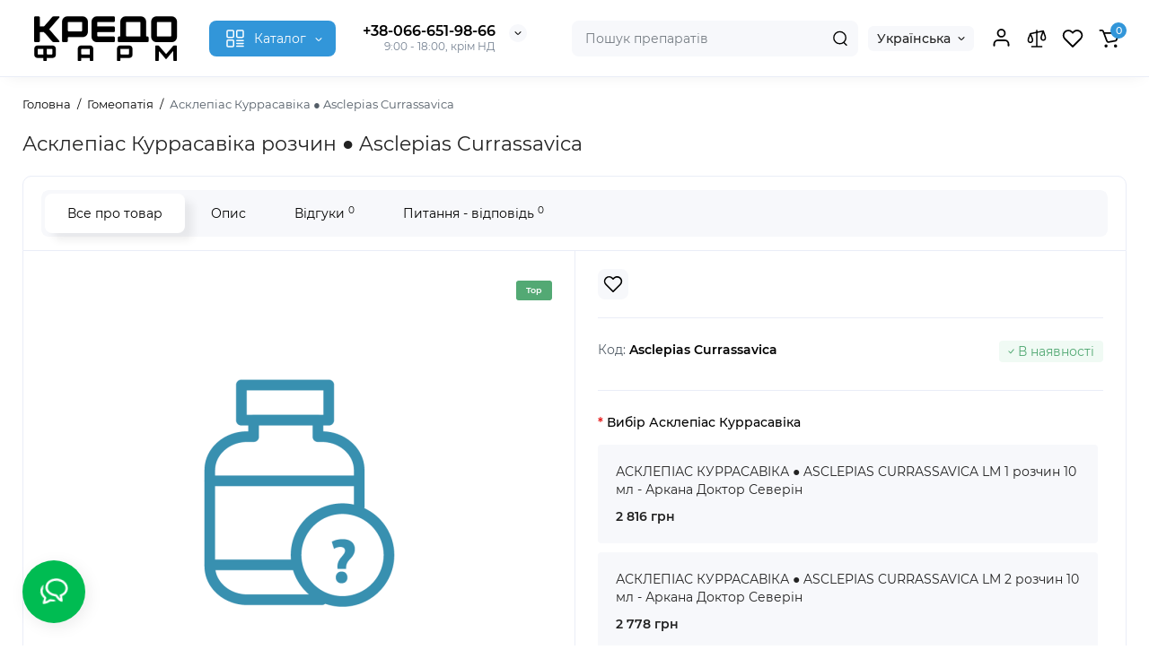

--- FILE ---
content_type: text/html; charset=utf-8
request_url: https://kredofarm.com/asclepias-currassavica-hom
body_size: 25379
content:
<!DOCTYPE html>
<!--[if IE]><![endif]-->
<!--[if IE 8 ]><html dir="ltr" lang="uk" class="ie8"><![endif]-->
<!--[if IE 9 ]><html dir="ltr" lang="uk" class="ie9"><![endif]-->
<!--[if (gt IE 9)|!(IE)]><!-->
<html dir="ltr" lang="uk">
<!--<![endif]-->
<head>
<meta charset="UTF-8" />
<meta name="viewport" content="width=device-width, initial-scale=1.0, shrink-to-fit=no">
<meta http-equiv="X-UA-Compatible" content="IE=edge">
<title>Асклепіас Куррасавіка розчин купити в Україні ● Asclepias Currassavica</title>
<base href="https://kredofarm.com/" />
<meta name="description" content="Купити Асклепіас Куррасавіка розчин ✓Гомеопатия от Аркана Доктор Северін ✈️Доставка з Німеччини ✓Доступна ціна" />
<meta property="og:title" content="Асклепіас Куррасавіка розчин купити в Україні ● Asclepias Currassavica" />
<meta property="og:type" content="website" />
<meta property="og:url" content="https://kredofarm.com/asclepias-currassavica-hom" />
<meta property="og:image" content="https://kredofarm.com/image/cache/catalog/no-image-400x500.png" />
<meta property="og:site_name" content="Кредофарм" />
            <link rel="alternate" hreflang="uk" href="https://kredofarm.com/asclepias-currassavica-hom" />
                        <link rel="alternate" hreflang="ru" href="https://kredofarm.com/ru/asclepias-currassavica-hom" />
                        
<link href="https://kredofarm.com/asclepias-currassavica-hom" rel="canonical" />
<link href="https://kredofarm.com/image/catalog/kredofarm-favicon.png" rel="icon" />
<link rel="preload" as="image" href="https://kredofarm.com/image/catalog/kredofarm.png">
<link rel="preload" href="catalog/view/theme/chameleon/stylesheet/fonts/montserrat-regular.woff2" as="font" type="font/woff2" crossorigin>
<link rel="preload" href="catalog/view/theme/chameleon/stylesheet/fonts/montserrat-medium.woff2" as="font" type="font/woff2" crossorigin>
<link rel="preload" href="catalog/view/theme/chameleon/stylesheet/fonts/montserrat-bold.woff2" as="font" type="font/woff2" crossorigin>
<style>
@media (min-width: 600px) {
	.product-grid .product-thumb .cart .btn-general,
	.container-module .product-thumb .cart .btn-general {padding: 5px;}
	.product-grid .product-thumb .cart .btn-general span.text-cart-add,
	.container-module .product-thumb .cart .btn-general span.text-cart-add {display: none;}
}
@media (min-width: 992px) {
	.product-grid .product-thumb .addit-action,
	.container-module .product-thumb .addit-action {
		top:0px;
		right:-65px;
		flex-direction: column;
	}
	.product-grid .product-thumb .product-model ~ .addit-action,
	.container-module .product-thumb .product-model ~ .addit-action {
		top: 30px;
	}
	.product-grid .product-thumb:hover .addit-action,
	.container-module .product-thumb:hover .addit-action {
		right:0px;
		opacity: 1;
	}
	.product-grid .product-thumb .addit-action .quick-order,
	.product-grid .product-thumb .addit-action .compare,
	.container-module .product-thumb .addit-action .quick-order,
	.container-module .product-thumb .addit-action .compare{
		margin-top: 10px;
	}
	.product-grid .product-thumb .addit-action .wishlist,
	.container-module .product-thumb .addit-action .wishlist{
		margin-left: 0px;
		margin-top: 10px;
	}
}
</style>
<link rel="stylesheet" href="https://kredofarm.com/catalog/view/theme/chameleon/stylesheet/bootstrap/css/bootstrap.min.css?ch2v=1.6.10"/>
<link rel="stylesheet" href="https://kredofarm.com/catalog/view/theme/chameleon/js/swiper/css/swiper.min.css?ch2v=1.6.10"/>
<link rel="stylesheet" href="https://kredofarm.com/catalog/view/theme/chameleon/stylesheet/fonts/montserrat-fonts.css?ch2v=1.6.10"/>
<link rel="stylesheet" href="https://kredofarm.com/catalog/view/theme/chameleon/stylesheet/stylesheet.css?ch2v=1.6.10"/>
<link rel="stylesheet" href="https://kredofarm.com/catalog/view/theme/chameleon/stylesheet/megamenu.css?ch2v=1.6.10"/>
<link rel="stylesheet" href="https://kredofarm.com/catalog/view/theme/chameleon/stylesheet/stickers.css?ch2v=1.6.10"/>
<link rel="stylesheet" href="https://kredofarm.com/catalog/view/theme/chameleon/stylesheet/tabs.css?ch2v=1.6.10"/>
<link rel="stylesheet" href="https://kredofarm.com/catalog/view/theme/chameleon/stylesheet/theme_scheme/theme_11.css?ch2v=1.6.10"/>
<link href="catalog/view/theme/chameleon/stylesheet/kits.css" rel="stylesheet" media="screen" />
<link href="catalog/view/theme/chameleon/js/fancybox/jquery.fancybox.min.css" rel="stylesheet" media="screen" />
<link href="catalog/view/theme/chameleon/stylesheet/feedback_widget/style.css" rel="stylesheet" media="screen" />
	<style>
@media (min-width: 1500px){
	.container{width:1470px;}
	.col-md-3.menu-box,
	.menu_fix.col-md-3,
	.container .sw-20,
	#column-left.col-md-3,#column-right.col-md-3{ width:22%;}
	.container .sw-80,
	#content.col-md-9,#content.col-sm-9 {width: 78%;}
	.col-lg-offset-3,.col-md-offset-3 {margin-left: 20.4%;}
}
</style>
<style>
.sticker-ns.popular{ background: #53A974 none repeat scroll 0 0; color:#FFFFFF; }
.sticker-ns.special { background: #E65A2E none repeat scroll 0 0; color:#FFFFFF; }
.sticker-ns.bestseller { background: #E9A631 none repeat scroll 0 0; color:#FFFFFF; }
.sticker-ns.newproduct{ background: #557DC0 none repeat scroll 0 0; color:#FFFFFF; }
.product-thumb .countDays,
.product-thumb .countHours,
.product-thumb .countMinutes,
.product-thumb .countSec {
	font-size: 11px !important;
	line-height: 12px !important;
	width: 36px !important;
	padding: 4px !important;
	height: auto;
}
.product-thumb .time_productany{
	font-size: 7.5px;
}
	.product-thumb .action-timer {
		height: auto;
		flex-direction: column;
		left:auto !important;
		bottom: 15px;
		justify-content: flex-end;
	}
</style>
<script>
var chSetting = JSON.parse(atob('[base64]/[base64]'));
if (localStorage.getItem('display') === null) {localStorage.setItem('display', 'grid');}</script>
<script src="https://kredofarm.com/catalog/view/javascript/jquery/jquery-2.1.1.min.js?ch2v=1.6.10"></script>
<script src="catalog/view/theme/chameleon/js/kits.js"></script>
<script src="catalog/view/theme/chameleon/js/dragscroll.js"></script>
<script src="catalog/view/theme/chameleon/js/fancybox/jquery.fancybox.min.js"></script>
</head>
<body class="product-product-5368 fix_cart_price_footer  ft_tabs_mob">
<nav id="top" class="hidden">
  <div class="container">
  		  </div>
</nav>
<header class="fix-header h-sticky">
  <div class="container hidden-xs">
    <div class="row dflex flex-wrap align-items-center pt-15 pb-15">
    			<div class="col-xs-5 col-sm-6 col-md-2 col-lg-2 logo-top type-h-1">
			<div id="logo">
											  <a href="https://kredofarm.com/"><img  src="https://kredofarm.com/image/catalog/kredofarm.png" alt="Кредофарм" class="img-responsive"/></a>
							  			</div>
		</div>
					<div class="box-menu-top visible-md visible-lg col-lg-2 col-auto">
				<button aria-label="Catalog" type="button" class="btn-menu-top vh1-bl dflex align-items-center show-tc">
											<svg id="icon-menu" class="icon-menu" xmlns="http://www.w3.org/2000/svg" fill="none" viewBox="0 0 22 22">
							<path stroke="currentColor" stroke-linecap="round" stroke-width="1.5" d="M12.8 13.25H20m-7.2 3.15H20m-7.2 3.15H20M3 20h5.2a1 1 0 0 0 1-1v-5.2a1 1 0 0 0-1-1H3a1 1 0 0 0-1 1V19a1 1 0 0 0 1 1zM13.8 9.65H19a1 1 0 0 0 1-1V3a1 1 0 0 0-1-1h-5.2a1 1 0 0 0-1 1v5.65a1 1 0 0 0 1 1zM3 9.65h5.2a1 1 0 0 0 1-1V3a1 1 0 0 0-1-1H3a1 1 0 0 0-1 1v5.65a1 1 0 0 0 1 1z"/>
						</svg>
															<span class="text-category hidden-md">Каталог</span>
					<svg class="icon-arrow hidden-md"><use xlink:href="catalog/view/theme/chameleon/image/sprite.svg#icon-arrow-down"></use></svg>
									</button>
			</div>
						<div class="phone-box col-xs-7 col-sm-6 col-md-3 col-auto ">
			<div id="phone" class="dflex justify-content-xs-end justify-content-sm-end justify-content-md-center pr-35">
				<div class="contact-header">
					<div class="dropdown-toggle">
													<div class="additional-tel dth">
															<a href="tel:+380666519866" target="_blank">
																+38-066-651-98-66</a>
														</div>
																			<span class="drop-icon-info"></span>
											</div>
										<ul class="dropdown-menu drop-contacts ch-dropdown">
																											<li>
																	<a href="https://t.me/+380666519866" target="_blank">
																				<div class="icon-image"><img loading="lazy" width="25" height="25" src="https://kredofarm.com/image/catalog/chm-files/widget_icon/iocn_teleg.svg" alt="Telegram" /></div>
																				Telegram									</a>
																	</li>
															<li>
																	<a href="https://api.whatsapp.com/send?phone=+380666519866">
																				<div class="icon-image"><img loading="lazy" width="25" height="25" src="https://kredofarm.com/image/catalog/chm-files/widget_icon/iocn_whatsapp.svg" alt="WhatsApp" /></div>
																				WhatsApp									</a>
																	</li>
															<li>
																	<a href="viber://chat/?number=%2B380666519866">
																				<div class="icon-image"><img loading="lazy" width="25" height="25" src="https://kredofarm.com/image/catalog/chm-files/widget_icon/iocn_viber.svg" alt="Viber" /></div>
																				Viber									</a>
																	</li>
															<li>
																	<a target="_blank" href="/cdn-cgi/l/email-protection#1e756c7b7a715e756c7b7a71787f6c73307d7173">
																				<div class="icon-image"><img loading="lazy" width="25" height="25" src="https://kredofarm.com/image/catalog/chm-files/widget_icon/icon_email.svg" alt="Email" /></div>
																				Email									</a>
																	</li>
															<li>
																	<a href="javascript:;" onclick="get_modal_callbacking();">
																				<div class="icon-image"><img loading="lazy" width="25" height="25" src="https://kredofarm.com/image/catalog/chm-files/widget_icon/iocn_callback.svg" alt="Замовити дзвінок" /></div>
																				Замовити дзвінок									</a>
																	</li>
																		</ul>
										<div class="text_after_phone">9:00 - 18:00, крім НД</div>
				</div>
			</div>
		</div>

		<div class="box-search search-top col-xs-9 col-sm-9 col-md-5 flex-1 visible-md visible-lg"><div class="header-search input-group livesearch">
	<input type="text" name="search" value="" placeholder="Пошук препаратів" class="form-control search-autocomplete" />
	  <span class="input-group-btn button_search">
	<button type="button" class="btn btn-search" aria-label="Search">
		<img class="icon-hsearch" src="catalog/view/theme/chameleon/image/sprite.svg#icon-hsearch" alt="" width="18" height="18">
	</button>
  </span>
</div>
</div>
					 <div class="box-language hidden-xs hidden-sm">
		  <div id="language">
				<div class="btn-group">
					 <button class="btn-language-top dropdown-toggle" data-toggle="dropdown">
						  																	 Українська														  														  					 </button>
					 <ul class="dropdown-menu dropdown-menu-right ch-dropdown">
								<li class="mob-title-language visible-xs">Українська</li>
						  								<li class="active">
									 <a data-href="https://kredofarm.com/asclepias-currassavica-hom" href="https://kredofarm.com/asclepias-currassavica-hom" class="btn-lang-select">Українська</a>
								</li>
						  								<li >
									 <a data-href="https://kredofarm.com/ru/asclepias-currassavica-hom" href="https://kredofarm.com/ru/asclepias-currassavica-hom" class="btn-lang-select">Russian</a>
								</li>
						  					 </ul>
				</div>
				<span class="mob-text-language">Українська</span>
				<script data-cfasync="false" src="/cdn-cgi/scripts/5c5dd728/cloudflare-static/email-decode.min.js"></script><script>
					$('#language a').each(function (e) {
						$(this).attr('href', $(this).attr('data-href'));
					});
				</script>
		  </div>
	 </div>


						<div class="box-account visible-md visible-lg">
			<button aria-label="Login Register" class="dropdown-toggle btn-account" id="login-popup" data-load-url="index.php?route=common/login_modal" type="button">
				<img class="icon-account" src="catalog/view/theme/chameleon/image/sprite.svg#icon-account" alt="" width="22" height="22">
				<span class="text-a-icon hidden-md hidden-lg">Кабінет</span>
			</button>
					</div>
						<div class="box-compare visible-md visible-lg" >
			<a rel="nofollow" class="btn-compare-top" href="https://kredofarm.com/compare-products/" id="compare-total">
				<img class="icon-compare" src="catalog/view/theme/chameleon/image/sprite.svg#icon-compare" alt="" width="24" height="24">
								<span class="text-a-icon hidden-md hidden-lg">Порівняння</span>
			</a>
		</div>
						<div class="box-wishlist visible-md visible-lg" >
			<a rel="nofollow" class="btn-wishlist-top" href="https://kredofarm.com/wishlist/" id="wishlist-total">
				<img class="icon-wishlist" src="catalog/view/theme/chameleon/image/sprite.svg#icon-wishlist" alt="" width="24" height="22">
								<span class="text-a-icon hidden-md hidden-lg">Закладки</span>
			</a>
		</div>
						<div class="box-cart visible-md visible-lg"><div id="cart" class="shopping-cart">
	<button class="dflex align-items-center btn" type="button" onclick="openFixedCart(this);">
		<img class="shop-bag-svg" src="catalog/view/theme/chameleon/image/sprite.svg#icon-add-to-cart" alt="" width="25" height="22">
		<span class="cart-total">0</span>
			</button>
	<div class="cart-content">
	<div class="header-cart-backdrop"></div>
	<div class="header-cart-fix-right" >
		<div class="header-cart-top dflex">
			<div class="header-cart-title">Кошик</div>
			<button type="button" class="header-cart-close"></button>
		</div>
		<div class="header-cart-scroll dflex flex-column">
							<div class="text-center box-empty-cart-icon">
					<svg class="icon-empty-cart" id="icon-empty-shop-cart" xmlns="http://www.w3.org/2000/svg" width="195" height="151" fill="none" viewBox="0 0 195 151">
						<path fill="#9CA9BC" d="m170.452 109.713 1.98.273-1.49 10.798-1.982-.274 1.492-10.797ZM38 45h2v32h-2V45Zm0 39h2v9h-2v-9Zm107.8 42.7c.2.3.5.4.8.4.2 0 .4-.1.6-.2 1.5-1 3.6-1.1 5.2-.1.5.3 1.1.2 1.4-.3.3-.5.2-1.1-.3-1.4-2.2-1.4-5.2-1.4-7.4.1-.5.4-.6 1-.3 1.5ZM70 113h9v2h-9v-2ZM5 144h13v2H5v-2Z"/>
						<path fill="#9CA9BC" d="m173 144 .3-.9 5-39.1h.7c2.2 0 4-1.4 4-3.2v-1.5c0-1.8-1.8-3.2-4-3.2h-34.7l9.1-22c.8-2-.1-4.4-2.2-5.2-1-.4-2.1-.4-3.1 0s-1.8 1.2-2.2 2.2L136.5 94c-1.2.4-2.1 1.1-2.9 2H132V37c0-3.3-2.7-6-5.9-6-6.3 0-12.6-.7-18.9-.9-4-14.7-14-25.1-25.7-25.1S59.8 15.4 55.8 30c-6.4.2-12.7.5-18.8 1-3.3 0-6 2.7-6 6v75.9L27.1 144H23v2h167v-2h-17Zm-1.7-1.2c-.1.9-.9 1.2-1.6 1.2h-33.8l-3.9-31.1V104h2.2c1.1 1 2.3 1.7 3.9 1.7s2.9-.6 3.9-1.7h34.3l-5 38.8Zm9.7-43.6v1.5c0 .6-.8 1.2-2 1.2h-35.1c.3-.7.5-1.5.5-2.3 0-.6-.1-1.1-.2-1.7H179c1.2.1 2 .8 2 1.3Zm-33.2-27.5c.2-.5.6-.9 1.1-1.1.5-.2 1-.2 1.5 0 1 .4 1.5 1.6 1.1 2.6l-9.1 22c-1.1-1-2.4-1.5-3.6-1.7l9-21.8Zm-9.5 24c2.2 0 4 1.8 4 4s-1.8 4-4 4-4-1.8-4-4 1.8-4 4-4Zm-5.7 2.3c-.2.5-.2 1.1-.2 1.7 0 .8.2 1.6.5 2.3h-.9v-4h.6ZM81.5 7c10.7 0 19.8 9.5 23.6 23-16.1-.5-31.9-.5-47.2 0 3.8-13.5 13-23 23.6-23ZM32.8 115H59v-2H33V37c0-2.2 1.8-4 4.1-4 6-.4 12.1-.7 18.3-.9-.5 2.3-.9 4.7-1.1 7.2-2.3.4-4.1 2.4-4.1 4.8 0 2.7 2.2 4.9 4.9 4.9s4.9-2.2 4.9-4.9c0-2.3-1.6-4.1-3.6-4.7.2-2.5.6-5 1.2-7.3 15.6-.5 31.7-.5 48.2.1.6 2.3.9 4.8 1.2 7.3-2.1.5-3.6 2.4-3.6 4.7 0 2.7 2.2 4.9 4.9 4.9s4.9-2.2 4.9-4.9c0-2.4-1.8-4.4-4.1-4.8-.2-2.4-.6-4.8-1.1-7.1 6.1.2 12.2.5 18.3.9 2.2 0 4 1.8 4 4v76H89v2h41.2l3.6 29H29.1l3.7-29.2Zm23.3-73.6c1 .4 1.8 1.5 1.8 2.6 0 1.6-1.3 2.9-2.9 2.9-1.6 0-2.9-1.3-2.9-2.9 0-1.3.8-2.3 1.9-2.7 0 .9-.1 1.8-.1 2.7h2c.1-.9.1-1.8.2-2.6ZM107 44h2c0-.9 0-1.8-.1-2.7 1.1.4 1.9 1.4 1.9 2.7 0 1.6-1.3 2.9-2.9 2.9-1.6 0-2.9-1.3-2.9-2.9 0-1.2.7-2.2 1.8-2.6.2.8.2 1.7.2 2.6Z"/>
						<path fill="#9CA9BC" d="M145.6 120.2a2 2 0 1 0 .001-3.999 2 2 0 0 0-.001 3.999Zm8 0a2 2 0 1 0 .001-3.999 2 2 0 0 0-.001 3.999Zm-67-40.9c-2.8-1.8-6.7-1.8-9.4.2-.5.3-.6.9-.3 1.4.2.3.5.4.8.4.2 0 .4-.1.6-.2 2.1-1.5 5.1-1.5 7.2-.1.5.3 1.1.2 1.4-.3.3-.5.1-1.1-.3-1.4Zm-12.9-5.9a2.7 2.7 0 1 0 0-5.4 2.7 2.7 0 0 0 0 5.4Zm16 0a2.7 2.7 0 1 0 0-5.4 2.7 2.7 0 0 0 0 5.4Z"/>
					</svg>
				</div>
				<div class="text-center cart-empty">В кошику немає препаратів :(</div>
				<div class="text-center cart-empty-info-text">Це ніколи не пізно виправити :)</div>
					</div>
			</div>
	</div>
</div>
</div>
	</div>
  </div>
<div id="fm-fixed-mobile" class="mob-fix-panel topmm-fix hidden-md hidden-lg">
	<div class="container">
		<div class="box-flex-fix fm_type_design_2 ">
			<div class="fm-left-block dflex align-items-center">
												<div class="mob-m-i">
					<a class="btn btn-go-home dflex align-items-center justify-content-center active-bg" href="https://kredofarm.com/">
						<svg xmlns="http://www.w3.org/2000/svg" width="18" height="22" fill="none" viewBox="0 0 18 22">
							<path stroke="currentColor" stroke-linecap="round" stroke-width="1.5" d="M1 21V8.3a2 2 0 01.779-1.585l6.758-5.21a1 1 0 011.275.046l5.811 5.168a2 2 0 01.671 1.495V20a1 1 0 01-1 1H6.118a1 1 0 01-1-1v-8.412"/>
						</svg>
											</a>
				</div>
												<div class="mob-m-i menu_fix_mob">
					<button aria-label="Меню" type="button" class="btn btn-menu-mobile" onclick="open_mob_menu_left()">
													<img class="icon-menu" src="catalog/view/theme/chameleon/image/sprite.svg#icon-menu-design-2" alt="" width="22" height="22">
																	</button>
				</div>
			</div>
												<div class="fm-logo logo-mr-auto">
													<a aria-label="Logo Mobile" href="https://kredofarm.com/">
								<img src="https://kredofarm.com/image/cache/catalog/kredofarm-140x40.png" alt="" class="img-responsive" width="140" height="40">
							</a>
											</div>
							
			<div class="fm-right-block dflex align-items-center">
									<div class="mob-m-i fm-contact-top">
						<button aria-label="Контакти" type="button" class="btn-open-contact dflex align-items-center justify-content-center">
							<svg class="icon-mob-contact"><use xlink:href="catalog/view/theme/chameleon/image/sprite.svg#icon-contact"></use></svg>
													</button>
					</div>
					<div class="mob-m-i fm-account-top">
						<button aria-label="Кабінет" id="login-popup-mob" data-load-url="index.php?route=common/login_modal" type="button" class="btn-open-account dropdown-toggle dflex align-items-center justify-content-center">
							<svg class="icon-mob-account"><use xlink:href="catalog/view/theme/chameleon/image/sprite.svg#icon-account"></use></svg>
													</button>
											</div>
							</div>
		</div>
	</div>
	<div class="mob-menu-info-fixed-left hidden">
		<div class="mob-first-menu active" id="mobm-left-content">
			<div class="mobm-top">
				<div class="mobm-title">Меню</div>
				<button type="button" class="mobm-close-menu" aria-label="Close" onclick="close_mob_menu();"></button>
			</div>
			<div class="mobm-body">
				<div class="mobm-header-block">
					<div class="mh-left-b lang-cur dflex align-items-center"></div>
					<div class="mh-right-b dflex align-items-center ml-auto">
						<div class="box-account-mob"></div>
						<div class="mm-compare"></div>
						<div class="mm-wishlist"></div>
					</div>
				</div>
				<div id="ch_mobm_catalog" class="mobm-list-item dflex align-items-center">
					<span class="mm-icon-catalog">
												 	<svg class="icon-menu"><use xlink:href="catalog/view/theme/chameleon/image/sprite.svg#icon-menu"></use></svg>
											</span>
					<span class="text-menu">Каталог</span>
					<svg class="icon-mm-arrow"><use xlink:href="catalog/view/theme/chameleon/image/sprite.svg#icon-arrow-right"></use></svg>
				</div>
				<div id="ch_mobm_contact" class="mobm-list-item dflex align-items-center">
					<span class="mm-icon-left">
						<svg xmlns="http://www.w3.org/2000/svg" width="23" height="23" fill="none" viewBox="0 0 23 23">
							<path stroke="#000" stroke-linecap="round" stroke-linejoin="round" stroke-width="1.5" d="M20.335 15.76v2.692a1.796 1.796 0 01-1.957 1.796 17.766 17.766 0 01-7.746-2.756 17.506 17.506 0 01-5.386-5.386A17.765 17.765 0 012.49 4.323a1.795 1.795 0 011.786-1.957H6.97A1.795 1.795 0 018.764 3.91c.114.862.325 1.708.629 2.523a1.795 1.795 0 01-.404 1.894l-1.14 1.14a14.362 14.362 0 005.386 5.386l1.14-1.14a1.795 1.795 0 011.894-.404c.814.304 1.66.514 2.522.628a1.795 1.795 0 011.544 1.822z"/>
						</svg>
					</span>
					<span class="text-menu">Контакти</span>
					<svg class="icon-mm-arrow"><use xlink:href="catalog/view/theme/chameleon/image/sprite.svg#icon-arrow-right"></use></svg>
				</div>
				<div id="ch_mobm_special" class="mobm-list-item">
					<a class="dflex align-items-center" href="https://kredofarm.com/specials/">
					<span class="mm-icon-left">
						<svg xmlns="http://www.w3.org/2000/svg" width="21" height="24" fill="none" viewBox="0 0 21 24">
							<path fill="#303030" stroke="#303030" stroke-width=".1" d="M16.716 8.805c-1.8-2.06-2.87-3.874-3.45-5.032-.629-1.255-.835-2.034-.836-2.04L12.243 1l-.669.309c-.078.036-1.924.909-2.959 3.053-.519 1.077-.623 2.275-.618 3.09a.988.988 0 0 1-.772.981.937.937 0 0 1-.867-.272l-1.245-1.29-.428.612c-.045.063-1.091 1.56-1.282 1.858A9.002 9.002 0 0 0 2 14.258c.017 2.346.908 4.545 2.508 6.19C6.108 22.094 8.236 23 10.5 23c4.687 0 8.5-3.952 8.5-8.81 0-1.76-.833-3.723-2.284-5.385ZM10.5 21.71a7.087 7.087 0 0 1-5.115-2.177c-1.366-1.404-2.125-3.281-2.14-5.285a7.681 7.681 0 0 1 1.197-4.196c.097-.152.485-.714.823-1.199l.212.22a2.15 2.15 0 0 0 1.992.625c1.033-.214 1.778-1.161 1.772-2.252-.003-.675.079-1.658.488-2.507a5.63 5.63 0 0 1 1.76-2.083c.469 1.234 1.656 3.784 4.304 6.815.59.675 1.962 2.468 1.962 4.52 0 4.146-3.254 7.519-7.255 7.519Z"/>
						</svg>
					</span>
					<span class="text-menu">Акції</span>
					<svg class="icon-mm-arrow"><use xlink:href="catalog/view/theme/chameleon/image/sprite.svg#icon-arrow-right"></use></svg>
					</a>
				</div>
				<div id="ch_mobm_viewed" class="mobm-list-item dflex align-items-center">
					<span class="mm-icon-left">
						<svg class="icon-mob-viewed"><use xlink:href="catalog/view/theme/chameleon/image/sprite.svg#icon-viewed"></use></svg>
					</span>
					<span class="text-menu">Ви переглядали</span>
					<svg class="icon-mm-arrow"><use xlink:href="catalog/view/theme/chameleon/image/sprite.svg#icon-arrow-right"></use></svg>
				</div>
												<div class="desc_info_mob"><p><span style="white-space: pre-wrap;">Пн-Сб з 09:00 до 18:00, </span><br style="white-space: pre-wrap;"><span style="white-space: pre-wrap;">Нд- вихідний</span><br></p></div>
							</div>
		</div>
		<div class="mob-menu hidden" id="mob-catalog-left">
			<div class="mobm-top go-back-catalog">
				<span class="mm-icon-come-back">
					<svg class="icon-arrow-left"><use xlink:href="catalog/view/theme/chameleon/image/sprite.svg#icon-arrow-left"></use></svg>
				</span>
				<div class="mobm-title">Каталог</div>
				<button type="button" class="mobm-close-menu" aria-label="Close" onclick="close_mob_menu();"></button>
			</div>
			<div class="mobm-body mm-ss"></div>
		</div>
		<div class="mob-info hidden" id="mob-info-contact">
			<div class="mobm-top go-back-contact">
				<span class="mm-icon-come-back">
					<svg class="icon-arrow-left"><use xlink:href="catalog/view/theme/chameleon/image/sprite.svg#icon-arrow-left"></use></svg>
				</span>
				<div class="mobm-title">Контакти</div>
				<button type="button" class="mobm-close-menu" aria-label="Close" onclick="close_mob_menu();"></button>
			</div>
			<div class="mobm-body"></div>
		</div>
		<div class="mob-info hidden" id="mob-info-viewed">
			<div class="mobm-top go-back-viewed">
				<span class="mm-icon-come-back">
					<svg class="icon-arrow-left"><use xlink:href="catalog/view/theme/chameleon/image/sprite.svg#icon-arrow-left"></use></svg>
				</span>
				<div class="mobm-title">Ви переглядали</div>
				<button type="button" class="mobm-close-menu" aria-label="Close" onclick="close_mob_menu();"></button>
			</div>
			<div class="mobm-body mm-ss"></div>
		</div>
	</div>
</div>
<div id="fm-fixed-mobile-bottom" class="mob-fix-panel fm_type_design_bottom_1 hidden-md hidden-lg">
	<div class="container">
		<div class="box-flex-fix ">
			<div class="mob-m-i menu_fix_mob">
				<button aria-label="Каталог" type="button" class="btn btn-menu-mobile open-mob-catalog">
										 	<svg class="icon-menu"><use xlink:href="catalog/view/theme/chameleon/image/sprite.svg#icon-menu"></use></svg>
														</button>
			</div>

			<div class="mob-m-i box-search-mob">
				<button aria-label="Пошук" type="button" class="btn-open-search dflex align-items-center justify-content-center">
					<svg class="icon-mob-search"><use xlink:href="catalog/view/theme/chameleon/image/sprite.svg#icon-hsearch"></use></svg>
									</button>
			</div>
			<div class="mob-m-i box-compare-mob">
				<a rel="nofollow" aria-label="Порівняння" class="btn-mob-compare-bottom dflex align-items-center justify-content-center" href="https://kredofarm.com/compare-products/">
					<img class="icon-compare" src="catalog/view/theme/chameleon/image/sprite.svg#icon-compare" alt="" width="24" height="24">
														</a>
			</div>
			<div class="mob-m-i box-wishlist-mob">
				<a rel="nofollow" aria-label="Закладки" class="btn-mob-wishlist-bottom dflex align-items-center justify-content-center" href="https://kredofarm.com/wishlist/">
					<img class="icon-wishlist" src="catalog/view/theme/chameleon/image/sprite.svg#icon-wishlist" alt="" width="24" height="22">
														</a>
			</div>
			<div class="mob-m-i cart_fix_mob shopping-cart">
				<button aria-label="Кошик" class="btn-mob-cart dflex align-items-center" type="button" onclick="openFixedCart(this);">
					<span class="cart-total">0</span>
					<img class="shop-bag-svg" src="catalog/view/theme/chameleon/image/sprite.svg#icon-add-to-cart" alt="" width="25" height="22">
									</button>
				<div class="cart-content"></div>
			</div>
		</div>
		<div class="search_fix_mob hidden sh_bottom">
			<div class="header-search input-group livesearch">
	<input type="text" name="search" value="" placeholder="Пошук препаратів" class="form-control search-autocomplete" />
	  <span class="input-group-btn button_search">
	<button type="button" class="btn btn-search" aria-label="Search">
		<img class="icon-hsearch" src="catalog/view/theme/chameleon/image/sprite.svg#icon-hsearch" alt="" width="18" height="18">
	</button>
  </span>
</div>
			<span class="fm-close-search"><svg class="icon-close-search"><use xlink:href="catalog/view/theme/chameleon/image/sprite.svg#icon-close"></use></svg></span>
		</div>
	</div>
</div>
</header>
<div class="menu-header-box  hidden-xs hidden-sm type-menu-h-1">
	<div class="container pos-r">
		<div class="row dflex">
			<div class="menu-box dflex m_type_header_1 menu_mask">
		<nav id="menu-vertical" class="btn-group col-md-3">
		<ul id="menu-vertical-list" class="dropdown-menu hidden-xs hidden-sm">
																<li class="dropdown">
					<a href="obmin-rechovyn/" class="parent-link">
																		<div class="item-name">Обмін речовин</div>

												<svg class="icon-mm-arrow arrow"><use xlink:href="catalog/view/theme/chameleon/image/sprite.svg#icon-arrow-right"></use></svg>
					</a>
															  <div class="ns-dd dropdown-menu-simple nsmenu-type-category-simple">
							<ul class="list-unstyled nsmenu-haschild">
																								<li >
									<a href="https://kredofarm.com/obmin-rechovyn/stomatologiya/">
																				<span>Для стоматології</span>
																			</a>
																	</li>
																<li >
									<a href="https://kredofarm.com/obmin-rechovyn/vid-kyslotnosti/">
																				<span>Від кислотності</span>
																			</a>
																	</li>
																<li >
									<a href="https://kredofarm.com/obmin-rechovyn/vid-porushen-shkt/">
																				<span>Від порушень ШКТ</span>
																			</a>
																	</li>
																<li >
									<a href="https://kredofarm.com/obmin-rechovyn/vid-blyuvannya-ta-nudoti/">
																				<span>Від блювання та нудоти</span>
																			</a>
																	</li>
																<li >
									<a href="https://kredofarm.com/obmin-rechovyn/dlya-pechinky-ta-zholchi/">
																				<span>Для печінки та жовчі</span>
																			</a>
																	</li>
																<li >
									<a href="https://kredofarm.com/obmin-rechovyn/pronosni-zasoby/">
																				<span>Проносні засоби</span>
																			</a>
																	</li>
																<li >
									<a href="https://kredofarm.com/obmin-rechovyn/vid-diareyi/">
																				<span>Від діареї</span>
																			</a>
																	</li>
																<li >
									<a href="https://kredofarm.com/obmin-rechovyn/vid-ozhyrinnia/">
																				<span>Від ожиріння</span>
																			</a>
																	</li>
																<li >
									<a href="https://kredofarm.com/obmin-rechovyn/dlya-travlennia/">
																				<span>Для травлення</span>
																			</a>
																	</li>
																<li >
									<a href="https://kredofarm.com/obmin-rechovyn/vid-tsukrovoho-diahbetu/">
																				<span>Від цукрового діабету</span>
																			</a>
																	</li>
																<li >
									<a href="https://kredofarm.com/obmin-rechovyn/vitaminy/">
																				<span>Вітаміни</span>
																			</a>
																	</li>
																<li >
									<a href="https://kredofarm.com/obmin-rechovyn/mineraly/">
																				<span>Мінерали</span>
																			</a>
																	</li>
																<li >
									<a href="https://kredofarm.com/obmin-rechovyn/adaptogeny/">
																				<span>Адаптогени</span>
																			</a>
																	</li>
																<li >
									<a href="https://kredofarm.com/obmin-rechovyn/inshi-zasoby-dlia-shkt/">
																				<span>Інші засоби для ШКТ</span>
																			</a>
																	</li>
															</ul>
						</div>
						
						
												
						
						
						
												</li>
																									<li class="dropdown">
					<a href="dihalna-sistema/" class="parent-link">
																		<div class="item-name">Дихання</div>

												<svg class="icon-mm-arrow arrow"><use xlink:href="catalog/view/theme/chameleon/image/sprite.svg#icon-arrow-right"></use></svg>
					</a>
															  <div class="ns-dd dropdown-menu-simple nsmenu-type-category-simple">
							<ul class="list-unstyled nsmenu-haschild">
																								<li >
									<a href="https://kredofarm.com/dihalna-sistema/krapli-ta-spreyi-dlya-nosa/">
																				<span>Краплі та спреї для носа</span>
																			</a>
																	</li>
																<li >
									<a href="https://kredofarm.com/dihalna-sistema/dlya-horla/">
																				<span>Для горла</span>
																			</a>
																	</li>
																<li >
									<a href="https://kredofarm.com/dihalna-sistema/pry-obstruktsiyi-dykhannya/">
																				<span>При обструкції дихання</span>
																			</a>
																	</li>
																<li >
									<a href="https://kredofarm.com/dihalna-sistema/dlya-roztirannya-ta-inhalyatsiy/">
																				<span>Для розтирання та інгаляцій</span>
																			</a>
																	</li>
																<li >
									<a href="https://kredofarm.com/dihalna-sistema/vid-kashlyu-ta-prostudi/">
																				<span>Від кашлю та простуди</span>
																			</a>
																	</li>
																<li >
									<a href="https://kredofarm.com/dihalna-sistema/vid-alerhiyi-zahalnoyi-diyi/">
																				<span>Від алергії загальної дії</span>
																			</a>
																	</li>
																<li >
									<a href="https://kredofarm.com/dihalna-sistema/inshy-dlya-dykhayuchoyi-systemy/">
																				<span>Інше для дихальної системи</span>
																			</a>
																	</li>
															</ul>
						</div>
						
						
												
						
						
						
												</li>
																									<li class="dropdown">
					<a href="dermatologichna-grupa/" class="parent-link">
																		<div class="item-name">Шкіра</div>

												<svg class="icon-mm-arrow arrow"><use xlink:href="catalog/view/theme/chameleon/image/sprite.svg#icon-arrow-right"></use></svg>
					</a>
															  <div class="ns-dd dropdown-menu-simple nsmenu-type-category-simple">
							<ul class="list-unstyled nsmenu-haschild">
																								<li >
									<a href="https://kredofarm.com/dermatologichna-grupa/vid-hrybkiv-na-shkiri/">
																				<span>Від грибків на шкірі</span>
																			</a>
																	</li>
																<li >
									<a href="https://kredofarm.com/dermatologichna-grupa/dlya-zakhistu-shkiry/">
																				<span>Для захисту шкіри</span>
																			</a>
																	</li>
																<li >
									<a href="https://kredofarm.com/dermatologichna-grupa/vid-vyrazok-ta-dlia-ran/">
																				<span>Від виразок та для ран</span>
																			</a>
																	</li>
																<li >
									<a href="https://kredofarm.com/dermatologichna-grupa/vid-sverbinnia/">
																				<span>Від свербіння</span>
																			</a>
																	</li>
																<li >
									<a href="https://kredofarm.com/dermatologichna-grupa/vid-psoriazu/">
																				<span>Від псоріазу</span>
																			</a>
																	</li>
																<li >
									<a href="https://kredofarm.com/dermatologichna-grupa/vid-mikrobiv-na-shkiri/">
																				<span>Від мікробів на шкірі</span>
																			</a>
																	</li>
																<li >
									<a href="https://kredofarm.com/dermatologichna-grupa/kortykosteroidy-dlia-shkiry/">
																				<span>Кортикостероїди для шкіри</span>
																			</a>
																	</li>
																<li >
									<a href="https://kredofarm.com/dermatologichna-grupa/antyseptyky-dlia-shkiry/">
																				<span>Антисептики для шкіри</span>
																			</a>
																	</li>
																<li >
									<a href="https://kredofarm.com/dermatologichna-grupa/dlya-perevizok/">
																				<span>Для перев'язок</span>
																			</a>
																	</li>
																<li >
									<a href="https://kredofarm.com/dermatologichna-grupa/vid-vuhriv/">
																				<span>Від вугрів</span>
																			</a>
																	</li>
																<li >
									<a href="https://kredofarm.com/dermatologichna-grupa/inshi-zasoby-dlia-shkiry/">
																				<span>Інші засоби для шкіри</span>
																			</a>
																	</li>
															</ul>
						</div>
						
						
												
						
						
						
												</li>
																									<li class="dropdown">
					<a href="proti-parazytiv/" class="parent-link">
																		<div class="item-name">Паразити</div>

												<svg class="icon-mm-arrow arrow"><use xlink:href="catalog/view/theme/chameleon/image/sprite.svg#icon-arrow-right"></use></svg>
					</a>
															  <div class="ns-dd dropdown-menu-simple nsmenu-type-category-simple">
							<ul class="list-unstyled nsmenu-haschild">
																								<li >
									<a href="https://kredofarm.com/proti-parazytiv/vid-nayprostishykh-mikroorhanizmiv/">
																				<span>Від найпростіших мікроорганізмів</span>
																			</a>
																	</li>
																<li >
									<a href="https://kredofarm.com/proti-parazytiv/vid-helmintiv/">
																				<span>Від гельмінтів</span>
																			</a>
																	</li>
																<li >
									<a href="https://kredofarm.com/proti-parazytiv/vid-parazytiv/">
																				<span>Від паразитів</span>
																			</a>
																	</li>
															</ul>
						</div>
						
						
												
						
						
						
												</li>
																									<li class="dropdown">
					<a href="protimikrobna-grupa/" class="parent-link">
																		<div class="item-name">Мікроби</div>

												<svg class="icon-mm-arrow arrow"><use xlink:href="catalog/view/theme/chameleon/image/sprite.svg#icon-arrow-right"></use></svg>
					</a>
															  <div class="ns-dd dropdown-menu-simple nsmenu-type-category-simple">
							<ul class="list-unstyled nsmenu-haschild">
																								<li >
									<a href="https://kredofarm.com/protimikrobna-grupa/antibiotyky-zahalnoyi-diyi/">
																				<span>Антибіотики загальної дії</span>
																			</a>
																	</li>
																<li >
									<a href="https://kredofarm.com/protimikrobna-grupa/vid-hrybkiv-zahalnoyi-diyi/">
																				<span>Від грибків загальної дії</span>
																			</a>
																	</li>
																<li >
									<a href="https://kredofarm.com/protimikrobna-grupa/vid-tuberkulozu/">
																				<span>Від туберкульозу</span>
																			</a>
																	</li>
																<li >
									<a href="https://kredofarm.com/protimikrobna-grupa/vid-virusiv-zahalnoyi-diyi/">
																				<span>Від вірусів загальної дії</span>
																			</a>
																	</li>
																<li >
									<a href="https://kredofarm.com/protimikrobna-grupa/imunoglobuliny-ta-syrovatky/">
																				<span>Імуноглобуліни та сироватки</span>
																			</a>
																	</li>
																<li >
									<a href="https://kredofarm.com/protimikrobna-grupa/vaktsyny/">
																				<span>Вакцини</span>
																			</a>
																	</li>
															</ul>
						</div>
						
						
												
						
						
						
												</li>
																									<li class="dropdown">
					<a href="serce-ta-sudini/" class="parent-link">
																		<div class="item-name">Серце та судини</div>

												<svg class="icon-mm-arrow arrow"><use xlink:href="catalog/view/theme/chameleon/image/sprite.svg#icon-arrow-right"></use></svg>
					</a>
															  <div class="ns-dd dropdown-menu-simple nsmenu-type-category-simple">
							<ul class="list-unstyled nsmenu-haschild">
																								<li >
									<a href="https://kredofarm.com/serce-ta-sudini/vid-sertsievykh-zakhvoriuvan/">
																				<span>Від серцевих захворювань</span>
																			</a>
																	</li>
																<li >
									<a href="https://kredofarm.com/serce-ta-sudini/vid-pidvyschenoho-tysku/">
																				<span>Від підвищеного тиску</span>
																			</a>
																	</li>
																<li >
									<a href="https://kredofarm.com/serce-ta-sudini/sechoghinni-zasoby/">
																				<span>Сечогінні засоби</span>
																			</a>
																	</li>
																<li >
									<a href="https://kredofarm.com/serce-ta-sudini/dlya-rozshirennya-ven-ta-arterii/">
																				<span>Для розширення вен та артерій</span>
																			</a>
																	</li>
																<li >
									<a href="https://kredofarm.com/serce-ta-sudini/dlya-zakhistu-kapiliariv/">
																				<span>Для захисту капілярів</span>
																			</a>
																	</li>
																<li >
									<a href="https://kredofarm.com/serce-ta-sudini/beta-adrenoblokatory/">
																				<span>Бета-адреноблокатори</span>
																			</a>
																	</li>
																<li >
									<a href="https://kredofarm.com/serce-ta-sudini/blokatory-kaltsiievykh-kanaliv/">
																				<span>Блокатори кальцієвих каналів</span>
																			</a>
																	</li>
																<li >
									<a href="https://kredofarm.com/serce-ta-sudini/renin-anhiotenzynovi-zasoby/">
																				<span>Ренін-ангіотензинові засоби</span>
																			</a>
																	</li>
																<li >
									<a href="https://kredofarm.com/serce-ta-sudini/dlya-znyzhennia-lipidiv/">
																				<span>Для зниження ліпідів</span>
																			</a>
																	</li>
															</ul>
						</div>
						
						
												
						
						
						
												</li>
																									<li class="dropdown">
					<a href="krov-ta-krovotvorennya/" class="parent-link">
																		<div class="item-name">Кров</div>

												<svg class="icon-mm-arrow arrow"><use xlink:href="catalog/view/theme/chameleon/image/sprite.svg#icon-arrow-right"></use></svg>
					</a>
															  <div class="ns-dd dropdown-menu-simple nsmenu-type-category-simple">
							<ul class="list-unstyled nsmenu-haschild">
																								<li >
									<a href="https://kredofarm.com/krov-ta-krovotvorennya/vid-zhortannia-krovi/">
																				<span>Від згортання крові</span>
																			</a>
																	</li>
																<li >
									<a href="https://kredofarm.com/krov-ta-krovotvorennya/dlya-zhortannia-krovi/">
																				<span>Для згортання крові</span>
																			</a>
																	</li>
																<li >
									<a href="https://kredofarm.com/krov-ta-krovotvorennya/hemostymuliatory/">
																				<span>Гемостимулятори</span>
																			</a>
																	</li>
																<li >
									<a href="https://kredofarm.com/krov-ta-krovotvorennya/plazmozaminnyky/">
																				<span>Плазмозамінники</span>
																			</a>
																	</li>
																<li >
									<a href="https://kredofarm.com/krov-ta-krovotvorennya/inshi-zasoby-dlia-hematolohii/">
																				<span>Інші засоби для гематології</span>
																			</a>
																	</li>
															</ul>
						</div>
						
						
												
						
						
						
												</li>
																									<li class="dropdown">
					<a href="sechostateva-sistema/" class="parent-link">
																		<div class="item-name">Сечостатева система</div>

												<svg class="icon-mm-arrow arrow"><use xlink:href="catalog/view/theme/chameleon/image/sprite.svg#icon-arrow-right"></use></svg>
					</a>
															  <div class="ns-dd dropdown-menu-simple nsmenu-type-category-simple">
							<ul class="list-unstyled nsmenu-haschild">
																								<li >
									<a href="https://kredofarm.com/sechostateva-sistema/antyseptyky-dlia-hinekolohii/">
																				<span>Антисептики для гінекології</span>
																			</a>
																	</li>
																<li >
									<a href="https://kredofarm.com/sechostateva-sistema/inshi-zasoby-dlia-hinekolohii/">
																				<span>Інші засоби для гінекології</span>
																			</a>
																	</li>
																<li >
									<a href="https://kredofarm.com/sechostateva-sistema/statevi-hormony-ta-podibni/">
																				<span>Статеві гормони та подібні</span>
																			</a>
																	</li>
																<li >
									<a href="https://kredofarm.com/sechostateva-sistema/dlya-urolohii/">
																				<span>Для урології</span>
																			</a>
																	</li>
															</ul>
						</div>
						
						
												
						
						
						
												</li>
																									<li class="dropdown">
					<a href="gormony-krim-statevykh/" class="parent-link">
																		<div class="item-name">Гормони, крім статевих</div>

												<svg class="icon-mm-arrow arrow"><use xlink:href="catalog/view/theme/chameleon/image/sprite.svg#icon-arrow-right"></use></svg>
					</a>
															  <div class="ns-dd dropdown-menu-simple nsmenu-type-category-simple">
							<ul class="list-unstyled nsmenu-haschild">
																								<li >
									<a href="https://kredofarm.com/gormony-krim-statevykh/hormony-hypotalamusu-ta-hypofizu/">
																				<span>Гормони гіпоталамусу та гіпофіза</span>
																			</a>
																	</li>
																<li >
									<a href="https://kredofarm.com/gormony-krim-statevykh/kortykosteroidy-zahalnoi-dii/">
																				<span>Кортикостероїди загальної дії</span>
																			</a>
																	</li>
																<li >
									<a href="https://kredofarm.com/gormony-krim-statevykh/dlya-shchytopodibnoi-zalozy/">
																				<span>Для щитоподібної залози</span>
																			</a>
																	</li>
																<li >
									<a href="https://kredofarm.com/gormony-krim-statevykh/hormony-pidshlunkovoi-zalozy/">
																				<span>Гормони підшлункової залози</span>
																			</a>
																	</li>
																<li >
									<a href="https://kredofarm.com/gormony-krim-statevykh/dlya-kaltsiievoho-obminu/">
																				<span>Для кальцієвого обміну</span>
																			</a>
																	</li>
															</ul>
						</div>
						
						
												
						
						
						
												</li>
																									<li class="dropdown">
					<a href="nervova-sistema/" class="parent-link">
																		<div class="item-name">Нерви</div>

												<svg class="icon-mm-arrow arrow"><use xlink:href="catalog/view/theme/chameleon/image/sprite.svg#icon-arrow-right"></use></svg>
					</a>
															  <div class="ns-dd dropdown-menu-simple nsmenu-type-category-simple">
							<ul class="list-unstyled nsmenu-haschild">
																								<li >
									<a href="https://kredofarm.com/nervova-sistema/anestetyky/">
																				<span>Анестетики</span>
																			</a>
																	</li>
																<li >
									<a href="https://kredofarm.com/nervova-sistema/vid-bolyu/">
																				<span>Від болю</span>
																			</a>
																	</li>
																<li >
									<a href="https://kredofarm.com/nervova-sistema/vid-epilepsiyi/">
																				<span>Від епілепсії</span>
																			</a>
																	</li>
																<li >
									<a href="https://kredofarm.com/nervova-sistema/pry-khvorobi-parkinsona/">
																				<span>При хворобі Паркінсона</span>
																			</a>
																	</li>
																<li >
									<a href="https://kredofarm.com/nervova-sistema/psykholeptychni-preparaty/">
																				<span>Психолептичні препарати</span>
																			</a>
																	</li>
																<li >
									<a href="https://kredofarm.com/nervova-sistema/psykhostymulyuyuchi-zasoby/">
																				<span>Психостимулюючі засоби</span>
																			</a>
																	</li>
																<li >
									<a href="https://kredofarm.com/nervova-sistema/inshy-dlya-nervovoyi-systemy/">
																				<span>Інше для нервової системи</span>
																			</a>
																	</li>
															</ul>
						</div>
						
						
												
						
						
						
												</li>
																									<li class="dropdown">
					<a href="kistkovo-myazova-sistema/" class="parent-link">
																		<div class="item-name">Кістки та м'язи</div>

												<svg class="icon-mm-arrow arrow"><use xlink:href="catalog/view/theme/chameleon/image/sprite.svg#icon-arrow-right"></use></svg>
					</a>
															  <div class="ns-dd dropdown-menu-simple nsmenu-type-category-simple">
							<ul class="list-unstyled nsmenu-haschild">
																								<li >
									<a href="https://kredofarm.com/kistkovo-myazova-sistema/vid-zapalennya-ta-revmatyzmu/">
																				<span>Від запалення та ревматизму</span>
																			</a>
																	</li>
																<li >
									<a href="https://kredofarm.com/kistkovo-myazova-sistema/vid-boli-v-kistkakh-ta-myazakh/">
																				<span>Від болю в кістках та м'язах</span>
																			</a>
																	</li>
																<li >
									<a href="https://kredofarm.com/kistkovo-myazova-sistema/dlya-rozslableniya-myaziv/">
																				<span>Для розслаблення м'язів</span>
																			</a>
																	</li>
																<li >
									<a href="https://kredofarm.com/kistkovo-myazova-sistema/vid-podahry/">
																				<span>Від подагри</span>
																			</a>
																	</li>
																<li >
									<a href="https://kredofarm.com/kistkovo-myazova-sistema/dlya-kistok/">
																				<span>Для кісток</span>
																			</a>
																	</li>
																<li >
									<a href="https://kredofarm.com/kistkovo-myazova-sistema/inshy-dlya-myaziv-ta-kistok/">
																				<span>Інше для м'язів та кісток</span>
																			</a>
																	</li>
															</ul>
						</div>
						
						
												
						
						
						
												</li>
																									<li class="dropdown">
					<a href="organy-vidchuttiv/" class="parent-link">
																		<div class="item-name">Органи відчуттів</div>

												<svg class="icon-mm-arrow arrow"><use xlink:href="catalog/view/theme/chameleon/image/sprite.svg#icon-arrow-right"></use></svg>
					</a>
															  <div class="ns-dd dropdown-menu-simple nsmenu-type-category-simple">
							<ul class="list-unstyled nsmenu-haschild">
																								<li >
									<a href="https://kredofarm.com/organy-vidchuttiv/dlya-ochey/">
																				<span>Для очей</span>
																			</a>
																	</li>
																<li >
									<a href="https://kredofarm.com/organy-vidchuttiv/dlya-vukha/">
																				<span>Для вуха</span>
																			</a>
																	</li>
																<li >
									<a href="https://kredofarm.com/organy-vidchuttiv/dlya-ochey-ta-vukha/">
																				<span>Для очей та вуха</span>
																			</a>
																	</li>
															</ul>
						</div>
						
						
												
						
						
						
												</li>
																									<li class="dropdown">
					<a href="protipukhlinna-grupa/" class="parent-link">
																		<div class="item-name">Пухлини</div>

												<svg class="icon-mm-arrow arrow"><use xlink:href="catalog/view/theme/chameleon/image/sprite.svg#icon-arrow-right"></use></svg>
					</a>
															  <div class="ns-dd dropdown-menu-simple nsmenu-type-category-simple">
							<ul class="list-unstyled nsmenu-haschild">
																								<li >
									<a href="https://kredofarm.com/protipukhlinna-grupa/vid-pukhlyn/">
																				<span>Від пухлин</span>
																			</a>
																	</li>
																<li >
									<a href="https://kredofarm.com/protipukhlinna-grupa/hormony-vid-pukhlyn/">
																				<span>Гормони від пухлин</span>
																			</a>
																	</li>
																<li >
									<a href="https://kredofarm.com/protipukhlinna-grupa/dlya-stimulyatsiyi-imunitetu/">
																				<span>Для стимуляції імунітету</span>
																			</a>
																	</li>
																<li >
									<a href="https://kredofarm.com/protipukhlinna-grupa/dlya-pryhnichennya-imunitetu/">
																				<span>Для пригнічення імунітету</span>
																			</a>
																	</li>
															</ul>
						</div>
						
						
												
						
						
						
												</li>
																									<li class="dropdown">
					<a href="rizne/" class="parent-link">
																		<div class="item-name">Різне</div>

												<svg class="icon-mm-arrow arrow"><use xlink:href="catalog/view/theme/chameleon/image/sprite.svg#icon-arrow-right"></use></svg>
					</a>
															  <div class="ns-dd dropdown-menu-simple nsmenu-type-category-simple">
							<ul class="list-unstyled nsmenu-haschild">
																								<li >
									<a href="https://kredofarm.com/rizne/alerheny/">
																				<span>Алергени</span>
																			</a>
																	</li>
																<li >
									<a href="https://kredofarm.com/rizne/inshi-zasoby/">
																				<span>Інші засоби</span>
																			</a>
																	</li>
																<li >
									<a href="https://kredofarm.com/rizne/dlya-diahnostyky/">
																				<span>Для діагностики</span>
																			</a>
																	</li>
																<li >
									<a href="https://kredofarm.com/rizne/kontrastni-rechovyny/">
																				<span>Контрастні речовини</span>
																			</a>
																	</li>
															</ul>
						</div>
						
						
												
						
						
						
												</li>
																										<li >
							<a  class="dropdown-img"  href="homeopatiya/">
																								<div class="item-name">Гомеопатія</div>
																							</a>
						</li>
													</ul>
	</nav>
	</div>		</div>
	</div>
</div>
<main><div class="container">
	<div class="breadcrumb-box">
		<ul class="breadcrumb">
												<li><a href="https://kredofarm.com/"><span>Головна</span></a></li>
																<li><a href="https://kredofarm.com/homeopatiya/"><span>Гомеопатія</span></a></li>
																<li><span>Асклепіас Куррасавіка ● Asclepias Currassavica</span></li>
									</ul>
	</div>
	<h1 class="h1-prod-name">Асклепіас Куррасавіка розчин ● Asclepias Currassavica</h1>
	<div class="row">                <div id="content" class="col-sm-12">
	
							
		<div class="tabs__header tabs_top ft__mobile tab-white-bg fix_tabs_pc">
		<div class="container-tab">
		<div class="tabs__header__scroll dragscroll">
			<ul class="nav nav-tabs my-tabs">
				<li class="tabs__active_line"></li>
				<li class="active"><a href="javascript:;" onclick="$('html, body').animate({ scrollTop: 60}, 250); $('#content .tabs__header').find('li.active').removeClass('active'); $('#content .tabs__header .my-tabs li:nth-child(2)').addClass('active');" data-toggle="tab">Все про товар</a></li>
				<li><a href="#tab-description" onclick="goTab('#tab-description'); return false;" data-toggle="tab">Опис</a></li>
												<li><a href="#tab-review" onclick="goTab('#tab-review'); return false;" data-toggle="tab">Відгуки <sup>0</sup></a></li>
												<li><a href="#tab-question-answer" onclick="goTab('#tab-question-answer'); return false;" data-toggle="tab">Питання - відповідь <sup>0</sup></a></li>
																			</ul>
		</div>
		</div>
	</div>
		<div id="product" class="row-flex no-gutters ">
        			                <div class="col-xs-12 col-md-6 col-lg-6">
          					<div class="image-block h-100">
				<div class="thumbnails sticky-left-block t-tab">
											<div class="general-image">
							<div class="swiper" id="image-box">
								<div class="swiper-wrapper slider-main-img">
									<div class="item swiper-slide">
										<a data-fancybox="gallery" class="main-image thumbnail" href="https://kredofarm.com/image/cache/catalog/no-image-650x650.png" title="Асклепіас Куррасавіка розчин ● Asclepias Currassavica">
											<img data-num="0" width="400" height="500" class="img-responsive" src="https://kredofarm.com/image/cache/catalog/no-image-400x500.png" title="Асклепіас Куррасавіка розчин ● Asclepias Currassavica" alt="Асклепіас Куррасавіка розчин ● Asclepias Currassavica" />
										</a>
									</div>
								  									</div>
								<div class="swiper-pagination ch-pagination"></div>
							</div>
						</div>
															<script>
						var galleryMain,galleryThumbs,galleryThumbsOpts,galleryMainOpts;
						document.addEventListener('DOMContentLoaded', function() {
															galleryMainOpts = {
									observer: true,
									observeParents: true,
									spaceBetween: 0,
									speed: 400,
									slidesPerView: 1,
									slideToClickedSlide: true,

									pagination: {
										el: '.thumbnails .swiper-pagination',
										type: 'bullets',
										enabled: true,
									},
									breakpoints: {
										768: {
											spaceBetween: 30,
											pagination: {
												enabled: false,
											}
										},
									},
																	};

								galleryMain = new Swiper('#image-box', galleryMainOpts);

															});
					  	</script>
					  	<div class="top-sticker-timer-rating">
														<div class="stickers-ns">
																																	<div class="sticker-ns popular">
																				Top									</div>
																							</div>
													</div>
				</div>
				</div>
                </div>
		<div class="right-block col-xs-12 col-md-6 col-lg-6">
			<div class="right-block-inner h-100">
				<div class="top-product-button dflex justify-content-between">
					<div class="compare-wishlist-group dflex">
																			<button aria-label="Wishlist" type="button" data-toggle="tooltip" class="btn btn-wishlist" title="В закладки" onclick="wishlist.add('5368');"><span class="btn-icon-wishlist"></span></button>
											</div>
					<div class="nextprev-share-group dflex">
																	</div>
				</div>
				<div class="info-product dflex justify-content-between flex-wrap no-gutters">
					<div class="info-model col-6">Код:  <span>Asclepias Currassavica</span></div>
															<div class="info-product-stock dflex col-6">
											<span class="stock_status_success">В наявності</span>
																</div>
									</div>

								<div class="options">
																					<div class="form-group required">
								<label class="control-label">Вибір Асклепіас Куррасавіка</label>
								<div id="input-option368">
																														<div class="radio-checbox-options">
											  <input autocomplete="off" type="radio" name="option[368]" value="10904" data-points="0" data-prefix="=" data-price="44.3400" id="368_10904" />
												<label for="368_10904">
												<span class="option-name">АСКЛЕПІАС КУРРАСАВІКА ● ASCLEPIAS CURRASSAVICA LM 1 розчин 10 мл - Аркана Доктор Северін</span>
												<span class="option-price">2 816 грн</span>
											  </label>
											</div>
																																								<div class="radio-checbox-options">
											  <input autocomplete="off" type="radio" name="option[368]" value="10905" data-points="0" data-prefix="=" data-price="43.7500" id="368_10905" />
												<label for="368_10905">
												<span class="option-name">АСКЛЕПІАС КУРРАСАВІКА ● ASCLEPIAS CURRASSAVICA LM 2 розчин 10 мл - Аркана Доктор Северін</span>
												<span class="option-price">2 778 грн</span>
											  </label>
											</div>
																																								<div class="radio-checbox-options">
											  <input autocomplete="off" type="radio" name="option[368]" value="10906" data-points="0" data-prefix="=" data-price="43.8000" id="368_10906" />
												<label for="368_10906">
												<span class="option-name">АСКЛЕПІАС КУРРАСАВІКА ● ASCLEPIAS CURRASSAVICA LM 3 розчин 10 мл - Аркана Доктор Северін</span>
												<span class="option-price">2 781 грн</span>
											  </label>
											</div>
																																								<div class="radio-checbox-options">
											  <input autocomplete="off" type="radio" name="option[368]" value="10907" data-points="0" data-prefix="=" data-price="42.5400" id="368_10907" />
												<label for="368_10907">
												<span class="option-name">АСКЛЕПІАС КУРРАСАВІКА ● ASCLEPIAS CURRASSAVICA LM 4 розчин 10 мл - Аркана Доктор Северін</span>
												<span class="option-price">2 701 грн</span>
											  </label>
											</div>
																																								<div class="radio-checbox-options">
											  <input autocomplete="off" type="radio" name="option[368]" value="10908" data-points="0" data-prefix="=" data-price="43.3200" id="368_10908" />
												<label for="368_10908">
												<span class="option-name">АСКЛЕПІАС КУРРАСАВІКА ● ASCLEPIAS CURRASSAVICA LM 5 розчин 10 мл - Аркана Доктор Северін</span>
												<span class="option-price">2 751 грн</span>
											  </label>
											</div>
																																								<div class="radio-checbox-options">
											  <input autocomplete="off" type="radio" name="option[368]" value="10909" data-points="0" data-prefix="=" data-price="43.2100" id="368_10909" />
												<label for="368_10909">
												<span class="option-name">АСКЛЕПІАС КУРРАСАВІКА ● ASCLEPIAS CURRASSAVICA LM 6 розчин 10 мл - Аркана Доктор Северін</span>
												<span class="option-price">2 744 грн</span>
											  </label>
											</div>
																																								<div class="radio-checbox-options">
											  <input autocomplete="off" type="radio" name="option[368]" value="10910" data-points="0" data-prefix="=" data-price="42.6200" id="368_10910" />
												<label for="368_10910">
												<span class="option-name">АСКЛЕПІАС КУРРАСАВІКА ● ASCLEPIAS CURRASSAVICA LM 7 розчин 10 мл - Аркана Доктор Северін</span>
												<span class="option-price">2 706 грн</span>
											  </label>
											</div>
																																								<div class="radio-checbox-options">
											  <input autocomplete="off" type="radio" name="option[368]" value="10911" data-points="0" data-prefix="=" data-price="43.8800" id="368_10911" />
												<label for="368_10911">
												<span class="option-name">АСКЛЕПІАС КУРРАСАВІКА ● ASCLEPIAS CURRASSAVICA LM 8 розчин 10 мл - Аркана Доктор Северін</span>
												<span class="option-price">2 786 грн</span>
											  </label>
											</div>
																																								<div class="radio-checbox-options">
											  <input autocomplete="off" type="radio" name="option[368]" value="10912" data-points="0" data-prefix="=" data-price="44.3600" id="368_10912" />
												<label for="368_10912">
												<span class="option-name">АСКЛЕПІАС КУРРАСАВІКА ● ASCLEPIAS CURRASSAVICA LM 9 розчин 10 мл - Аркана Доктор Северін</span>
												<span class="option-price">2 817 грн</span>
											  </label>
											</div>
																																								<div class="radio-checbox-options">
											  <input autocomplete="off" type="radio" name="option[368]" value="10913" data-points="0" data-prefix="=" data-price="42.7100" id="368_10913" />
												<label for="368_10913">
												<span class="option-name">АСКЛЕПІАС КУРРАСАВІКА ● ASCLEPIAS CURRASSAVICA LM 10 розчин 10 мл - Аркана Доктор Северін</span>
												<span class="option-price">2 712 грн</span>
											  </label>
											</div>
																																								<div class="radio-checbox-options">
											  <input autocomplete="off" type="radio" name="option[368]" value="10914" data-points="0" data-prefix="=" data-price="44.8100" id="368_10914" />
												<label for="368_10914">
												<span class="option-name">АСКЛЕПІАС КУРРАСАВІКА ● ASCLEPIAS CURRASSAVICA LM 11 розчин 10 мл - Аркана Доктор Северін</span>
												<span class="option-price">2 845 грн</span>
											  </label>
											</div>
																																								<div class="radio-checbox-options">
											  <input autocomplete="off" type="radio" name="option[368]" value="10915" data-points="0" data-prefix="=" data-price="46.4600" id="368_10915" />
												<label for="368_10915">
												<span class="option-name">АСКЛЕПІАС КУРРАСАВІКА ● ASCLEPIAS CURRASSAVICA LM 12 розчин 10 мл - Аркана Доктор Северін</span>
												<span class="option-price">2 950 грн</span>
											  </label>
											</div>
																																								<div class="radio-checbox-options">
											  <input autocomplete="off" type="radio" name="option[368]" value="10916" data-points="0" data-prefix="=" data-price="46.0900" id="368_10916" />
												<label for="368_10916">
												<span class="option-name">АСКЛЕПІАС КУРРАСАВІКА ● ASCLEPIAS CURRASSAVICA LM 13 розчин 10 мл - Аркана Доктор Северін</span>
												<span class="option-price">2 927 грн</span>
											  </label>
											</div>
																																								<div class="radio-checbox-options">
											  <input autocomplete="off" type="radio" name="option[368]" value="10917" data-points="0" data-prefix="=" data-price="46.6600" id="368_10917" />
												<label for="368_10917">
												<span class="option-name">АСКЛЕПІАС КУРРАСАВІКА ● ASCLEPIAS CURRASSAVICA LM 14 розчин 10 мл - Аркана Доктор Северін</span>
												<span class="option-price">2 963 грн</span>
											  </label>
											</div>
																																								<div class="radio-checbox-options">
											  <input autocomplete="off" type="radio" name="option[368]" value="10918" data-points="0" data-prefix="=" data-price="46.4600" id="368_10918" />
												<label for="368_10918">
												<span class="option-name">АСКЛЕПІАС КУРРАСАВІКА ● ASCLEPIAS CURRASSAVICA LM 15 розчин 10 мл - Аркана Доктор Северін</span>
												<span class="option-price">2 950 грн</span>
											  </label>
											</div>
																																								<div class="radio-checbox-options">
											  <input autocomplete="off" type="radio" name="option[368]" value="10919" data-points="0" data-prefix="=" data-price="44.8800" id="368_10919" />
												<label for="368_10919">
												<span class="option-name">АСКЛЕПІАС КУРРАСАВІКА ● ASCLEPIAS CURRASSAVICA LM 16 розчин 10 мл - Аркана Доктор Северін</span>
												<span class="option-price">2 850 грн</span>
											  </label>
											</div>
																																								<div class="radio-checbox-options">
											  <input autocomplete="off" type="radio" name="option[368]" value="10920" data-points="0" data-prefix="=" data-price="45.7500" id="368_10920" />
												<label for="368_10920">
												<span class="option-name">АСКЛЕПІАС КУРРАСАВІКА ● ASCLEPIAS CURRASSAVICA LM 17 розчин 10 мл - Аркана Доктор Северін</span>
												<span class="option-price">2 905 грн</span>
											  </label>
											</div>
																																								<div class="radio-checbox-options">
											  <input autocomplete="off" type="radio" name="option[368]" value="10921" data-points="0" data-prefix="=" data-price="46.2300" id="368_10921" />
												<label for="368_10921">
												<span class="option-name">АСКЛЕПІАС КУРРАСАВІКА ● ASCLEPIAS CURRASSAVICA LM 18 розчин 10 мл - Аркана Доктор Северін</span>
												<span class="option-price">2 936 грн</span>
											  </label>
											</div>
																																								<div class="radio-checbox-options">
											  <input autocomplete="off" type="radio" name="option[368]" value="10922" data-points="0" data-prefix="=" data-price="45.6800" id="368_10922" />
												<label for="368_10922">
												<span class="option-name">АСКЛЕПІАС КУРРАСАВІКА ● ASCLEPIAS CURRASSAVICA LM 19 розчин 10 мл - Аркана Доктор Северін</span>
												<span class="option-price">2 901 грн</span>
											  </label>
											</div>
																																								<div class="radio-checbox-options">
											  <input autocomplete="off" type="radio" name="option[368]" value="10923" data-points="0" data-prefix="=" data-price="46.5000" id="368_10923" />
												<label for="368_10923">
												<span class="option-name">АСКЛЕПІАС КУРРАСАВІКА ● ASCLEPIAS CURRASSAVICA LM 20 розчин 10 мл - Аркана Доктор Северін</span>
												<span class="option-price">2 953 грн</span>
											  </label>
											</div>
																																								<div class="radio-checbox-options">
											  <input autocomplete="off" type="radio" name="option[368]" value="10924" data-points="0" data-prefix="=" data-price="48.0900" id="368_10924" />
												<label for="368_10924">
												<span class="option-name">АСКЛЕПІАС КУРРАСАВІКА ● ASCLEPIAS CURRASSAVICA LM 21 розчин 10 мл - Аркана Доктор Северін</span>
												<span class="option-price">3 054 грн</span>
											  </label>
											</div>
																																								<div class="radio-checbox-options">
											  <input autocomplete="off" type="radio" name="option[368]" value="10925" data-points="0" data-prefix="=" data-price="47.4900" id="368_10925" />
												<label for="368_10925">
												<span class="option-name">АСКЛЕПІАС КУРРАСАВІКА ● ASCLEPIAS CURRASSAVICA LM 22 розчин 10 мл - Аркана Доктор Северін</span>
												<span class="option-price">3 016 грн</span>
											  </label>
											</div>
																																								<div class="radio-checbox-options">
											  <input autocomplete="off" type="radio" name="option[368]" value="10926" data-points="0" data-prefix="=" data-price="48.2100" id="368_10926" />
												<label for="368_10926">
												<span class="option-name">АСКЛЕПІАС КУРРАСАВІКА ● ASCLEPIAS CURRASSAVICA LM 23 розчин 10 мл - Аркана Доктор Северін</span>
												<span class="option-price">3 061 грн</span>
											  </label>
											</div>
																																								<div class="radio-checbox-options">
											  <input autocomplete="off" type="radio" name="option[368]" value="10927" data-points="0" data-prefix="=" data-price="47.9200" id="368_10927" />
												<label for="368_10927">
												<span class="option-name">АСКЛЕПІАС КУРРАСАВІКА ● ASCLEPIAS CURRASSAVICA LM 24 розчин 10 мл - Аркана Доктор Северін</span>
												<span class="option-price">3 043 грн</span>
											  </label>
											</div>
																																								<div class="radio-checbox-options">
											  <input autocomplete="off" type="radio" name="option[368]" value="10928" data-points="0" data-prefix="=" data-price="48.2600" id="368_10928" />
												<label for="368_10928">
												<span class="option-name">АСКЛЕПІАС КУРРАСАВІКА ● ASCLEPIAS CURRASSAVICA LM 25 розчин 10 мл - Аркана Доктор Северін</span>
												<span class="option-price">3 065 грн</span>
											  </label>
											</div>
																																								<div class="radio-checbox-options">
											  <input autocomplete="off" type="radio" name="option[368]" value="10929" data-points="0" data-prefix="=" data-price="46.7500" id="368_10929" />
												<label for="368_10929">
												<span class="option-name">АСКЛЕПІАС КУРРАСАВІКА ● ASCLEPIAS CURRASSAVICA LM 26 розчин 10 мл - Аркана Доктор Северін</span>
												<span class="option-price">2 969 грн</span>
											  </label>
											</div>
																																								<div class="radio-checbox-options">
											  <input autocomplete="off" type="radio" name="option[368]" value="10930" data-points="0" data-prefix="=" data-price="47.7500" id="368_10930" />
												<label for="368_10930">
												<span class="option-name">АСКЛЕПІАС КУРРАСАВІКА ● ASCLEPIAS CURRASSAVICA LM 27 розчин 10 мл - Аркана Доктор Северін</span>
												<span class="option-price">3 032 грн</span>
											  </label>
											</div>
																																								<div class="radio-checbox-options">
											  <input autocomplete="off" type="radio" name="option[368]" value="10931" data-points="0" data-prefix="=" data-price="48.3500" id="368_10931" />
												<label for="368_10931">
												<span class="option-name">АСКЛЕПІАС КУРРАСАВІКА ● ASCLEPIAS CURRASSAVICA LM 28 розчин 10 мл - Аркана Доктор Северін</span>
												<span class="option-price">3 070 грн</span>
											  </label>
											</div>
																																								<div class="radio-checbox-options">
											  <input autocomplete="off" type="radio" name="option[368]" value="10932" data-points="0" data-prefix="=" data-price="48.4000" id="368_10932" />
												<label for="368_10932">
												<span class="option-name">АСКЛЕПІАС КУРРАСАВІКА ● ASCLEPIAS CURRASSAVICA LM 29 розчин 10 мл - Аркана Доктор Северін</span>
												<span class="option-price">3 073 грн</span>
											  </label>
											</div>
																																								<div class="radio-checbox-options">
											  <input autocomplete="off" type="radio" name="option[368]" value="10933" data-points="0" data-prefix="=" data-price="47.2500" id="368_10933" />
												<label for="368_10933">
												<span class="option-name">АСКЛЕПІАС КУРРАСАВІКА ● ASCLEPIAS CURRASSAVICA LM 30 розчин 10 мл - Аркана Доктор Северін</span>
												<span class="option-price">3 000 грн</span>
											  </label>
											</div>
																																								<div class="radio-checbox-options">
											  <input autocomplete="off" type="radio" name="option[368]" value="10934" data-points="0" data-prefix="=" data-price="48.4700" id="368_10934" />
												<label for="368_10934">
												<span class="option-name">АСКЛЕПІАС КУРРАСАВІКА ● ASCLEPIAS CURRASSAVICA LM 36 розчин 10 мл - Аркана Доктор Северін</span>
												<span class="option-price">3 078 грн</span>
											  </label>
											</div>
																																								<div class="radio-checbox-options">
											  <input autocomplete="off" type="radio" name="option[368]" value="10935" data-points="0" data-prefix="=" data-price="49.8600" id="368_10935" />
												<label for="368_10935">
												<span class="option-name">АСКЛЕПІАС КУРРАСАВІКА ● ASCLEPIAS CURRASSAVICA LM 45 розчин 10 мл - Аркана Доктор Северін</span>
												<span class="option-price">3 166 грн</span>
											  </label>
											</div>
																																								<div class="radio-checbox-options">
											  <input autocomplete="off" type="radio" name="option[368]" value="10936" data-points="0" data-prefix="=" data-price="50.7400" id="368_10936" />
												<label for="368_10936">
												<span class="option-name">АСКЛЕПІАС КУРРАСАВІКА ● ASCLEPIAS CURRASSAVICA LM 60 розчин 10 мл - Аркана Доктор Северін</span>
												<span class="option-price">3 222 грн</span>
											  </label>
											</div>
																																								<div class="radio-checbox-options">
											  <input autocomplete="off" type="radio" name="option[368]" value="10937" data-points="0" data-prefix="=" data-price="52.4800" id="368_10937" />
												<label for="368_10937">
												<span class="option-name">АСКЛЕПІАС КУРРАСАВІКА ● ASCLEPIAS CURRASSAVICA LM 75 розчин 10 мл - Аркана Доктор Северін</span>
												<span class="option-price">3 332 грн</span>
											  </label>
											</div>
																																								<div class="radio-checbox-options">
											  <input autocomplete="off" type="radio" name="option[368]" value="10938" data-points="0" data-prefix="=" data-price="52.8200" id="368_10938" />
												<label for="368_10938">
												<span class="option-name">АСКЛЕПІАС КУРРАСАВІКА ● ASCLEPIAS CURRASSAVICA LM 90 розчин 10 мл - Аркана Доктор Северін</span>
												<span class="option-price">3 354 грн</span>
											  </label>
											</div>
																																								<div class="radio-checbox-options">
											  <input autocomplete="off" type="radio" name="option[368]" value="10939" data-points="0" data-prefix="=" data-price="54.0900" id="368_10939" />
												<label for="368_10939">
												<span class="option-name">АСКЛЕПІАС КУРРАСАВІКА ● ASCLEPIAS CURRASSAVICA LM 100 розчин 10 мл - Аркана Доктор Северін</span>
												<span class="option-price">3 435 грн</span>
											  </label>
											</div>
																																								<div class="radio-checbox-options">
											  <input autocomplete="off" type="radio" name="option[368]" value="10940" data-points="0" data-prefix="=" data-price="56.2900" id="368_10940" />
												<label for="368_10940">
												<span class="option-name">АСКЛЕПІАС КУРРАСАВІКА ● ASCLEPIAS CURRASSAVICA LM 110 розчин 10 мл - Аркана Доктор Северін</span>
												<span class="option-price">3 574 грн</span>
											  </label>
											</div>
																																								<div class="radio-checbox-options">
											  <input autocomplete="off" type="radio" name="option[368]" value="10941" data-points="0" data-prefix="=" data-price="57.3800" id="368_10941" />
												<label for="368_10941">
												<span class="option-name">АСКЛЕПІАС КУРРАСАВІКА ● ASCLEPIAS CURRASSAVICA LM 120 розчин 10 мл - Аркана Доктор Северін</span>
												<span class="option-price">3 644 грн</span>
											  </label>
											</div>
																											</div>
							</div>
																																																		</div>
				
				
				<div class="price-action-group dflex flex-wrap">
											<div class="quantity-adder">
							<div class="quantity-number dflex flex-column">
								<span onclick="btnplus_card_prod('1');" class="add-up add-action">
									<svg xmlns="http://www.w3.org/2000/svg" width="7" height="5" fill="none" viewBox="0 0 7 5">
										<path fill="#000" fill-rule="evenodd" d="M3.826 2.144a.5.5 0 00-.707.004L.856 4.438a.5.5 0 01-.712-.704l2.264-2.289a1.5 1.5 0 012.121-.012L6.852 3.73a.5.5 0 11-.704.711L3.826 2.144z" clip-rule="evenodd"/>
									</svg>
								</span>
								<input aria-label="Quantity"  class="quantity-product" type="text" name="quantity" size="2" value="1" />
								<span onclick="btnminus_card_prod('1');" class="add-down add-action">
									<svg xmlns="http://www.w3.org/2000/svg" width="7" height="5" fill="none" viewBox="0 0 7 5">
										<path fill="#000" fill-rule="evenodd" d="M3.174 2.856a.5.5 0 00.707-.004L6.144.562a.5.5 0 01.712.704L4.592 3.555a1.5 1.5 0 01-2.121.012L.148 1.27A.5.5 0 11.852.559l2.322 2.297z" clip-rule="evenodd"/>
									</svg>
								</span>
							</div>
							<input type="hidden" name="product_id" value="5368" />
						 </div>
						<script>
							function btnminus_card_prod(minimum){
								var $input = $('.quantity-adder .quantity-product');
								var count = parseInt($input.val()) - parseInt(minimum);
								count = count < parseInt(1) ? parseInt(1) : count;
								$input.val(count);
								$input.change();
							}
							function btnplus_card_prod(minimum){
								var $input = $('.quantity-adder .quantity-product');
								var count = parseInt($input.val()) + parseInt(minimum);
								$input.val(count);
								$input.change();
							};
						</script>

						<div class="price">
															<span class='autocalc-product-price'>2 701 грн</span>																				</div>
					
					<div class="cart">
													<button type="button" id="button-cart" class="btn btn-general" data-pid="5368"><span class="icon-cart-add"></span> <span class="text-cart-add">До кошика</span></button>
											</div>

											<button class="btn btn-fastorder " type="button" onclick="fastorder_open(5368);" >
							<span class="btn-icon-fastorder"></span>
							<span>За 1 клік</span>
						</button>
					
					<div class="info-group dflex justify-content-between flex-wrap">
																	</div>
									</div>

				
				
				

						
				
				
		</div>
		</div>
	</div>

	<div class="row cbp xs-mt-0 xs-bt-1">
	<div class="clearfix"></div>
		<div class="tabs-product col-sm-12">
			         <div class="tab-content">
            <div class="tab-pane active" id="tab-description">
            	<h2 class="ch-h2">Опис&nbsp;Асклепіас Куррасавіка ● Asclepias Currassavica</h2>
            	<h4><span style="background-color: rgb(107, 173, 222);"><font color="#ffffff">Гомеопатичний засіб</font></span></h4><p>Назва: <b>Асклепіас Куррасавіка</b><br>Форми випуску: <b>розчин</b><br>Виробники: <b>Аркана Доктор Северін</b><br>Група: Гомеопатичний препарат</p><p>Titel: <b>Asclepias Currassavica</b><br>Darreichungsform: <b>dilution</b><br>Hersteller: <b>Arcana Dr. Sewerin</b><br>Gruppe: Homöopathische Arzneimittel</p><h2>Як купити</h2><p>Отримайте призначення лікаря та рецепт<br>Дізнайтеся про наявність аналогів Асклепіас Куррасавіка в найближчих аптеках<br>Оформіть заявку і очікуйте підтвердження від оператора</p><h2>Доставка та оплата</h2><p>Протягом 2-12 днів Asclepias Currassavica буде доставлено з Німеччини<br>Відправка по Україні здійснюється Новою Поштою<br>Вартість доставки за тарифами транспортної компанії<br>Для замовлення може знадобитися часткова передоплата</p>НЕ ЗАЙМАЙТЕСЯ САМОЛІКУВАННЯМ!            </div>
                                    <div class="tab-pane" id="tab-review">
            	<h2 class="ch-h2">Відгуки про&nbsp;Асклепіас Куррасавіка ● Asclepias Currassavica</h2>
            	<div class="ch-product-reviews dflex">
            		<div class="ch-rating-total">
            			<div class="ch-rating-total-points dflex align-items-center justify-content-center">0</div>
            			            			<button type="button" class="chm-btn chm-btn-primary chm-px-lg" data-toggle="modal" data-target="#ch-modal-review">Написати відгук</button>
                		            		</div>
            		<div class="ch-star-rating-desc">
            			            				<div class="ch-detailed-review">
            					<span class="ch-dr-number">5</span>
			 						<span class="ch-dr-star"><img src="catalog/view/theme/chameleon/image/r-store/star-y-icon.svg" alt="star-y-icon.svg"></span>
				 					<div class="ch-dr-pct-line">
										<div class="ch-dr-pct-progress ch-star5" style="width: 0%"></div>
									</div>
									<span class="ch-total-rating">0</span>
			 					</div>
            			            				<div class="ch-detailed-review">
            					<span class="ch-dr-number">4</span>
			 						<span class="ch-dr-star"><img src="catalog/view/theme/chameleon/image/r-store/star-y-icon.svg" alt="star-y-icon.svg"></span>
				 					<div class="ch-dr-pct-line">
										<div class="ch-dr-pct-progress ch-star4" style="width: 0%"></div>
									</div>
									<span class="ch-total-rating">0</span>
			 					</div>
            			            				<div class="ch-detailed-review">
            					<span class="ch-dr-number">3</span>
			 						<span class="ch-dr-star"><img src="catalog/view/theme/chameleon/image/r-store/star-y-icon.svg" alt="star-y-icon.svg"></span>
				 					<div class="ch-dr-pct-line">
										<div class="ch-dr-pct-progress ch-star3" style="width: 0%"></div>
									</div>
									<span class="ch-total-rating">0</span>
			 					</div>
            			            				<div class="ch-detailed-review">
            					<span class="ch-dr-number">2</span>
			 						<span class="ch-dr-star"><img src="catalog/view/theme/chameleon/image/r-store/star-y-icon.svg" alt="star-y-icon.svg"></span>
				 					<div class="ch-dr-pct-line">
										<div class="ch-dr-pct-progress ch-star2" style="width: 0%"></div>
									</div>
									<span class="ch-total-rating">0</span>
			 					</div>
            			            				<div class="ch-detailed-review">
            					<span class="ch-dr-number">1</span>
			 						<span class="ch-dr-star"><img src="catalog/view/theme/chameleon/image/r-store/star-y-icon.svg" alt="star-y-icon.svg"></span>
				 					<div class="ch-dr-pct-line">
										<div class="ch-dr-pct-progress ch-star1" style="width: 0%"></div>
									</div>
									<span class="ch-total-rating">0</span>
			 					</div>
            			            		</div>
            	</div>
            	<div id="review"><p>Немає відгуків про цей препарат.</p>
</div>
										<div class="modal fade" id="ch-modal-review" tabindex="-1" role="dialog" aria-hidden="true">
						<div class="modal-dialog chm-modal modal-dialog-centered">
							<div class="modal-content">
								<div class="modal-header">
									<div class="modal-title">Написати відгук</div>
									<button type="button" class="close-modal" data-dismiss="modal"></button>
								</div>
								<div class="modal-body">
									<form id="form-review" enctype="multipart/form-data" method="post">
										<div class="form-group field_required">
											<input type="text" name="name" placeholder="Ваше Iм’я" value="" id="input-name" class="form-control" />
										</div>
										<div class="form-group field_required">
											<textarea name="text" rows="5" placeholder="Ваш відгук" id="input-review" class="form-control"></textarea>
										</div>
																				<div class="form-group">
											<textarea name="plus" rows="5" placeholder="Переваги" id="input-review-plus" class="form-control"></textarea>
										</div>
																														<div class="form-group">
											<textarea name="minus" rows="5" placeholder="Недоліки" id="input-review-minus" class="form-control"></textarea>
										</div>
																				<div class="form-group required">
											<label class="control-label">Рейтинг</label>
											<div class="product-rating">
												<input class="hidden" id="rating1" type="radio" autocomplete="off" name="rating" value="1" /><label class="star-rating label-star-prod" for="rating1"></label>
												<input class="hidden" id="rating2" type="radio" autocomplete="off" name="rating" value="2" /><label class="star-rating label-star-prod" for="rating2"></label>
												<input class="hidden" id="rating3" type="radio" autocomplete="off" name="rating" value="3" /><label class="star-rating label-star-prod" for="rating3"></label>
												<input class="hidden" id="rating4" type="radio" autocomplete="off" name="rating" value="4" /><label class="star-rating label-star-prod" for="rating4"></label>
												<input class="hidden" id="rating5" type="radio" autocomplete="off" name="rating" value="5" /><label class="star-rating label-star-prod" for="rating5"></label>
											</div>
											<script>
											$('.label-star-prod').hover(function () {
											$(this).prevAll('.label-star-prod').addClass('active');
											$(this).addClass('active');
											},function () {
											$(this).prevAll('.label-star-prod').removeClass('active');
											$(this).removeClass('active');
											});

											$('.label-star-prod').click(function(){
											$('.label-star-prod').each(function(){
											$(this).removeClass('checked');
											$(this).prevAll('.label-star-prod').removeClass('checked');
											});

											$(this).addClass('checked');
											$(this).prevAll('.label-star-prod').addClass('checked');
											});
											</script>
										</div>
										<div class="form-group help-block"><span class = "text-danger"> Увага: </span> HTML не підтримується!</div>
																			</form>
								</div>
								<div class="modal-footer">
									<button class="chm-btn chm-btn-primary chm-px-lg xs-w-100 sm-w-auto" type="button" id="button-review" data-loading-text="Завантаження...">Залишити відгук</button>
								</div>
							</div>
						</div>
					</div>
					            </div>
            						<div class="tab-pane" id="tab-question-answer">
				<h2 class="ch-h2">Питання та відповіді (FAQ)&nbsp;Асклепіас Куррасавіка ● Asclepias Currassavica</h2>
				<div id="question-answer"><link href="catalog/view/theme/chameleon/stylesheet/popup-question-answer/stylefcp.css" rel="stylesheet" media="screen" />
<button type="button" class="chm-btn chm-btn-primary chm-px-lg" data-toggle="modal" data-target="#ch-modal-question-answer">Задати питання</button>
	<div class="text-left mt-20">Немає запитань про цей товар.</div>

<div class="modal fade" id="ch-modal-question-answer" tabindex="-1" role="dialog" aria-hidden="true">
	<div class="modal-dialog chm-modal sm-modal-4 modal-dialog-centered">
		<div class="modal-content">
			<div class="modal-header">
				<div class="modal-title">Задати питання</div>
				<button type="button" class="close-modal" data-dismiss="modal"></button>
			</div>
			<div class="modal-body">
				<form id="form-question-answer" enctype="multipart/form-data" method="post">
					<input type="hidden" name="qa_product_id" value="5368"/>
											<div class="form-group field_required">
							<input id="contact-name" class="form-control contact-name" type="text" placeholder="Ваше ім'я" value="" name="name_field">
						</div>
																<div class="form-group field_required">
							<input id="contact-telephone" class="form-control contact-telephone" type="text" placeholder="Ваш телефон" value="" name="telephone_field">
						</div>
																<div class="form-group ">
							<input id="contact-email" class="form-control contact-email" type="text" placeholder="Email" value="" name="email_field">
						</div>
										<div class="form-group field_required">
						<textarea name="comment_field" rows="5" placeholder="Запитати:" id="input-comment-field" class="form-control"></textarea>
					</div>
															<div class="form-group help-block"><span style="color:#a94442;">Увага</span>: HTML не підтримується! Використовуйте звичайний текст!</div>
				</form>
			</div>
			<div class="modal-footer">
				<button class="chm-btn chm-btn-primary chm-px-lg xs-w-100 sm-w-auto" type="button" id="button-question-answer" data-loading-text="Завантаження...">Надіслати</button>
			</div>
		</div>
	</div>
</div>
	<script src="catalog/view/theme/chameleon/js/maskedinput.js" type="text/javascript"></script>
	<script>
		$(document).ready(function() {
			$("#contact-telephone").mask("+38(099)999-99-99");
		});
	</script>
<script>
	let chmQaTimeout_id = 0;
	$(document).on('click', '#button-question-answer', function () {
		$.ajax({
			url: 'index.php?route=extension/module/chameleon_question_answer/validateForm',
			type: 'post',
			data: $('#form-question-answer input, #form-question-answer textarea').serialize(),
			dataType: 'json',
			beforeSend: function() {
				loading_masked(true);
				$('#button-question-answer').button('loading');
				clearTimeout(chmQaTimeout_id);
			},
			complete: function() {
				$('#button-question-answer').button('reset');
			},
			success: function(json) {
				$('.alert').remove();
				$('.loading_masked').remove();
				$('#contact-name').removeClass('error_input');
				$('#contact-name').attr('placeholder','Ваше ім\'я');
				$('#contact-telephone').removeClass('error_input');
				$('#contact-telephone').attr('placeholder','Ваш телефон');
				$('#contact-comment').removeClass('error_input');
				$('#contact-email').removeClass('error_input');
				$('#contact-email').attr('placeholder','Email');
				$('.text-danger').empty();

				if (json['error']) {
					let error_faq = '';
					if (json['error']['name_field']) {
						$('#contact-name').addClass('error_input');
						error_faq += '<div class="ch-error-text">' + json['error']['name_field'] + '</div>';
					}
					if (json['error']['telephone_field']) {
						$('#contact-telephone').addClass('error_input');
						error_faq += '<div class="ch-error-text">' + json['error']['telephone_field'] + '</div>';
					}
					if (json['error']['comment_field']) {
						error_faq += '<div class="ch-error-text">' + json['error']['comment_field'] + '</div>';
					}
					if (json['error']['captcha']) {
						error_faq += '<div class="ch-error-text">' + json['error']['captcha'] + '</div>';
					}
					if (json['error']['email_field']) {
						$('#contact-email').addClass('error_input');
						error_faq += '<div class="ch-error-text">' + json['error']['email_field'] + '</div>';
					}
					if (json['error']['error_agree']) {
						error_faq += '<div class="ch-error-text">' + json['error']['error_agree'] + '</div>';
					}

					$('body').append('<div class="alert ch-alert-danger mh-100"><img class="success-icon" alt="success-icon" src="catalog/view/theme/chameleon/image/warning-icon.svg"><div class="text-modal-block">' + error_faq + '</div><button type="button" class="close" data-dismiss="alert">&times;</button></div>');
					chmQaTimeout_id = setTimeout(function () {
						$('.ch-alert-danger').remove();
				}, 7000);
				}

				if (json['success']) {
					$('#form-question-answer input[name=\'name_field\']').val('');
					$('#form-question-answer input[name=\'telephone_field\']').val('');
					$('#form-question-answer input[name=\'email_field\']').val('');
					$('#form-question-answer textarea[name=\'comment_field\']').val('');

					$('#ch-modal-question-answer').modal('hide');

					html  = '<div id="modal-question-answer-success" class="modal fade">';
					html += '  <div class="modal-dialog">';
					html += '    <div class="modal-content ch-modal-success">';
					html += '      <div class="modal-body"><img class="success-icon" alt="success-icon" src="catalog/view/theme/chameleon/image/success-icon.svg"> <div class="text-modal-block">' + json['success'] + '</div><button type="button" class="close" data-dismiss="modal" aria-hidden="true">&times;</button></div>';
					html += '    </div>';
					html += '  </div>';
					html += '</div>';

					$('body').append(html);
					setTimeout(function () {
						$('#modal-question-answer-success').modal('show');
					}, 500);
				}
			}
		});
	});
</script></div>
				<script>
				$('#question-answer').delegate('.pagination a', 'click', function(e) {
					e.preventDefault();

					$('#question-answer').fadeOut('slow');

					$('#question-answer').load(this.href);

					$('#question-answer').fadeIn('slow');

					$('html, body').animate({ scrollTop: $('#tab-question-answer').offset().top - 130}, 250);
				});
				</script>
			</div>
													          </div>
		</div>
				<div class="col-sm-12 mt-20 mb-10">
		Мітки:						<a href="https://kredofarm.com/search/?tag=аркана доктор северін">аркана доктор северін</a>,
								<a href="https://kredofarm.com/search/?tag=arcana dr. sewerin">arcana dr. sewerin</a>
						</div>
		 </div>
	      </div>
    </div>
</div>
<script>
$(document).ready(function() {
    $('.fancybox-image-option').on('click', function() {
        $.fancybox.open([
            {
                src: $(this).data('src'),
                opts: {
                    caption: $(this).attr('alt')
                }
            }
        ], {
            loop: false,
            buttons: [
                "zoom",
                "close"
            ]
        });
    });
});


$('.thumbnails #image-box').on('click', function(e){
  e.preventDefault();
	if ($('.thumbnails .slider-main-img .item').length > 0) {
		var opennumimage = galleryMain.activeIndex;
		var $links = $('[data-fancybox="gallery"]');
		$.fancybox.open( $links, {}, opennumimage );
	} else {
		var $links = $that,
		opts = { caption: $that.find('img').attr('title') };
		$.fancybox.open( $links, opts, 0 );
	}
	return false;
});


function optionimage(image, image_zoom,image_thumb) {
			$('.general-image').addClass('have-images');
		if($('.option-image-new').length > 0) {
			$('#image-box .option-image-new a').replaceWith('<a data-fancybox="gallery" class="thumbnail cloud-zoom" data-magnify-src="'+ image_zoom +'" href="'+ image_zoom +'"><img data-num="1" src="'+ image +'" /></a>');
			setTimeout(function () {
				galleryMain.slideTo(1);
			}, 200);
		} else {
			galleryMain.appendSlide('<div class="item swiper-slide option-image-new"><a data-fancybox="gallery" class="thumbnail cloud-zoom" data-magnify-src="'+ image_zoom +'" href="'+ image_zoom +'"><img data-num="1" src="'+ image +'" /></a></div>');

			setTimeout(function () {
				galleryMain.init(galleryMainOpts);
				galleryMain.slideTo(1);
			}, 200);
		}
	}

if ($(window).width() < 768) {
	$(document).on('click','#product .image-radio .image-option [data-toggle="tooltip"]', function(){
		var toolTipId = $(this).attr('aria-describedby');
		$('.tooltip').not('#'+ toolTipId).tooltip('hide');
		var $element_tooltip_mob = $(this);
		$element_tooltip_mob.tooltip({ placement: 'top', trigger: 'click' , container: 'body'});
		$element_tooltip_mob.tooltip('show');
	});
}

$('select[name=\'recurring_id\'], input[name="quantity"]').change(function(){
	$.ajax({
		url: 'index.php?route=product/product/getRecurringDescription',
		type: 'post',
		data: $('input[name=\'product_id\'], input[name=\'quantity\'], select[name=\'recurring_id\']'),
		dataType: 'json',
		beforeSend: function() {
			$('#recurring-description').html('');
		},
		success: function(json) {
			$('.alert, .text-danger').remove();

			if (json['success']) {
				$('#recurring-description').html(json['success']);
			}
		}
	});
});

var chmAddCartPpTimeout_id = 0;
$('#button-cart').on('click', function() {
	$.ajax({
		url: 'index.php?route=checkout/cart/add',
		type: 'post',
		data: $('#product input[type=\'text\'], #product input[type=\'hidden\'], #product input[type=\'radio\']:checked, #product input[type=\'checkbox\']:checked, #product select, #product textarea'),
		dataType: 'json',
		beforeSend: function() {
			clearTimeout(chmAddCartPpTimeout_id);
		},
		complete: function() {
		},
		success: function(json) {
			$('.alert, .text-danger').remove();
			$('.form-group').removeClass('has-error');
			$('.form-group').removeClass('option-error');

			if (json['error']) {
				if (json['error']['option']) {
					for (i in json['error']['option']) {
						var element = $('#input-option' + i.replace('_', '-'));

						if (element.parent().hasClass('input-group')) {
							element.parent().parent().addClass('option-error');
						} else {
							element.parent().addClass('option-error');
						}

						$('html, body').animate({ scrollTop: $('.options').offset().top - 150}, 250);
						$('#top').before('<div class="alert option-danger"><img class="success-icon" alt="success-icon" src="catalog/view/theme/chameleon/image/warning-icon.svg"><div class="text-modal-block">' + json['error']['option'][i] + '</div><button type="button" class="close" data-dismiss="alert">&times;</button></div>');
					}
					chmAddCartPpTimeout_id = setTimeout(function () {
		  				$('.option-danger, .alert, .text-danger').remove();
					}, 7000);
				}


			if (json['error']['gift']) {
				$('#top').before('<div class="alert option-danger"><img class="success-icon" alt="success-icon" src="catalog/view/theme/chameleon/image/warning-icon.svg"><div class="text-modal-block">' + json['error']['gift'] + '</div><button type="button" class="close" data-dismiss="alert">&times;</button></div>');
			}
			
				if (json['error']['recurring']) {
					$('select[name=\'recurring_id\']').after('<div class="text-danger">' + json['error']['recurring'] + '</div>');
				}

				// Highlight any found errors
				$('.text-danger').parent().addClass('has-error');
			}

				if (json['success']) {
					if(json['popup_design']=='1'){
						fastorder_open_cart();
					} else if(json['popup_design']=='0') {
						html  = '<div id="modal-addcart" class="modal fade" role="dialog">';
						html += '  <div class="modal-dialog" style="overflow:hidden">';
						html += '    <div class="modal-content">';
						if(json['show_onepagecheckout']=='1'){
						html += '      	<div class="modal-body"><div class="text-center mb-20">' + json['success'] + '</div><div class="text-center mb-20"><img src="'+ json['image_cart'] +'"  /><br></div><div class="dflex flex-wrap justify-content-between align-items-center"><button data-dismiss="modal" class="chm-btn chm-btn-grey chm-px-lg xs-w-100 sm-w-auto xs-mb-20 sm-mb-0">'+ chSetting.button_shopping +'</button><a href=' + chSetting.link_onepcheckout + ' class="chm-btn chm-btn-primary chm-px-lg xs-w-100 sm-w-auto">'+ chSetting.button_checkout +'</a></div></div>';
						} else {
						html += '      	<div class="modal-body"><div class="text-center mb-20">' + json['success'] + '</div><div class="text-center mb-20"><img src="'+ json['image_cart'] +'"  /><br></div><div class="dflex flex-wrap justify-content-between align-items-center"><button data-dismiss="modal" class="chm-btn chm-btn-grey chm-px-lg xs-w-100 sm-w-auto xs-mb-20 sm-mb-0">'+ chSetting.button_shopping +'</button><a href=' + chSetting.link_checkout + ' class="chm-btn chm-btn-primary chm-px-lg xs-w-100 sm-w-auto">'+ chSetting.button_checkout +'</a></div></div>';
						}
						html += '    </div>';
						html += '  </div>';
						html += '</div>';
						$('body').append(html);
						$('#modal-addcart').modal('show');
					} else if(json['popup_design'] == '2') {
						$('#top').before('<div class="alert add_product_alert"><img class="success-icon" alt="success-icon" src="catalog/view/theme/chameleon/image/success-icon.svg"><div class="text-modal-block">' + json['success'] + '</div><button type="button" class="close" data-dismiss="alert">&times;</button></div>');
					}
					  chmAddCartPpTimeout_id = setTimeout(function () {
						$('.option-danger, .alert, .text-danger,.add_product_alert').remove();
					  }, 7000);
					  setTimeout(function () {
						$('.cart-total').html(json['total']);
					  }, 100);

					$('.shopping-cart .cart-content').load('index.php?route=common/cart/info .cart-content > *');
					setTimeout(function () {
						changeAddToCartBtn();
						if(json['popup_design'] == '3'){
							$('.shopping-cart > button').trigger('click');
						}
					}, 300);
				}
				$('#modal-addcart').on('hide.bs.modal', function (e) {
					$('#modal-addcart').remove();
				});
		}
	});
});






$('#review').delegate('.pagination a', 'click', function(e) {
	e.preventDefault();

	$('#review').fadeOut('slow');

	$('#review').load(this.href);

	$('#review').fadeIn('slow');

	$('html, body').animate({ scrollTop: $('.ch-product-reviews').offset().top - 50}, 250);
});

var chmReviewTimeout_id = 0;
$('#button-review').on('click', function() {
	$.ajax({
		url: 'index.php?route=product/product/write&product_id=5368',
		type: 'post',
		dataType: 'json',
		data: $("#form-review").serialize(),
		beforeSend: function() {
			$('#button-review').button('loading');
			clearTimeout(chmReviewTimeout_id);
		},
		complete: function() {
			$('#button-review').button('reset');
		},
		success: function(json) {
			$('.alert-success, .alert.ch-alert-danger').remove();

			if (json['error']) {
				$('body').append('<div class="alert ch-alert-danger"><img class="success-icon" alt="success-icon" src="catalog/view/theme/chameleon/image/warning-icon.svg"><div class="text-modal-block">' + json['error'] + '</div><button type="button" class="close" data-dismiss="alert">&times;</button></div>');
			}

			chmReviewTimeout_id = setTimeout(function () {
				$('.ch-alert-danger').remove();
			}, 7000);

			if (json['success']) {
				$('#form-review input[name=\'name\']').val('');
				$('#form-review textarea[name=\'plus\']').val('');
				$('#form-review textarea[name=\'minus\']').val('');
				$('#form-review textarea[name=\'text\']').val('');
				$('#form-review input[name=\'rating\']:checked').prop('checked', false);
				$('#form-review .label-star-prod').removeClass('checked');


				$('#ch-modal-review').modal('hide');

				html  = '<div id="modal-review-success" class="modal fade">';
				html += '  <div class="modal-dialog">';
				html += '    <div class="modal-content ch-modal-success">';
				html += '      <div class="modal-body"><img class="success-icon" alt="success-icon" src="catalog/view/theme/chameleon/image/success-icon.svg"> <div class="text-modal-block">' + json['success'] + '</div><button type="button" class="close" data-dismiss="modal" aria-hidden="true">&times;</button></div>';
				html += '    </div>';
				html += '  </div>';
				html += '</div>';

				$('body').append(html);
				setTimeout(function () {
					$('#modal-review-success').modal('show');
				}, 500);
			}
		}
	});
});

var url = document.location.toString();
if (url.match('#tab-review')) {
	$('a[href=\'#tab-review\']').trigger('click');
}


function tabsActiveLine(){
	setTimeout(function () {
		$('.tabs__active_line').css({
			'width':$('.tabs__header__scroll .my-tabs li.active').outerWidth(),
			'left':$('.tabs__header__scroll .my-tabs li.active').offset().left - $('.tabs__header__scroll > .my-tabs').offset().left
		});
	}, 200);
}

$(document).ready(function() {
	tabsActiveLine();
});
$(window).resize(function() {
	chm_delay(function(){
		tabsActiveLine();
		if($('.tabs__header.tabs_top').length){
			if (viewport().width <= 991) {
				$('header .tabs__header').remove();
			}
		}
	}, 50);
});

$(document).on('click', '.tabs__header__scroll .my-tabs li a', function() {
	$('.tabs__active_line').css({
		'width':$(this).outerWidth(),
		'left':$(this).parent().offset().left - $('.tabs__header__scroll > .my-tabs').offset().left
	});

	let width_block = $('.tabs__header__scroll').width();
	let li_width = $(this).outerWidth();
	let li_left = $(this).parent().offset().left - $('.tabs__header__scroll > .my-tabs').offset().left;

	let goLeft = li_left - (width_block / 2) + (li_width / 2);
	if(goLeft > 0){
		$('.tabs__header__scroll').animate({scrollLeft:goLeft})
	} else {
		$('.tabs__header__scroll').animate({scrollLeft:0})
	}
	});

function goTab(selector){
		setTimeout(function () {
		var top_tab = 10;
		if ($(window).width() > 992) {
			if($('.fix-header').length == 1) {
				top_tab += $('.fix-header').outerHeight();
				if($('.tabs__header.tabs_top').length){
					top_tab += $('#content .tabs__header').outerHeight();
				}
			}
		} else {
			top_tab += 100;
		}
		$('html, body').animate({ scrollTop: $(selector).offset().top - top_tab + 30}, 250);
	}, 100);
}
</script>
<div class="add-to-cart-footer dflex justify-content-between fm_b_1">
	<div class="price">
					<span class='autocalc-product-price'>2 701 грн</span>					</div>
	<div class="cart">
		<button type="button" class="btn btn-general" onclick="$('#button-cart').trigger('click')" ><span class="icon-cart-add"></span> <span class="text-cart-add">До кошика</span></button>
	</div>
</div>
<script>
$(document).ready(function() {
	const addToCartFooter = $(".add-to-cart-footer");
	const buttonCart = $("#button-cart");

	function toggleAddToCartFooter() {
		if (isElementVisible(buttonCart)) {
			$('#back-top').removeClass('turn_on');
			if( $('#cs-fb-widget').length ){
				$('#cs-fb-widget').removeClass("turn_on");
			}
			addToCartFooter.removeClass("turn_on");
		} else {
			$('#back-top').addClass('turn_on');
			if( $('#cs-fb-widget').length ){
				$('#cs-fb-widget').addClass("turn_on");
			}
			addToCartFooter.addClass("turn_on");
		}
	}

	function isElementVisible(element) {
		const rect = element[0].getBoundingClientRect();
		const offset = -10; //-70

		return (
			rect.top >= -offset &&
			rect.left >= 0 &&
			rect.bottom <= (window.innerHeight || document.documentElement.clientHeight) + offset  &&
			rect.right <= (window.innerWidth || document.documentElement.clientWidth)
			);
	}

	toggleAddToCartFooter();
	$(window).scroll(toggleAddToCartFooter);
});
</script>

              

<script type="application/ld+json">
{
"@context": "http://schema.org",
"@type": "BreadcrumbList",
"itemListElement":
[
{
	"@type": "ListItem",
	"position": 1,
	"item":
		{
		"@id": "https://kredofarm.com/",
		"name": "Головна"
		}
},{
	"@type": "ListItem",
	"position": 2,
	"item":
		{
		"@id": "https://kredofarm.com/homeopatiya/",
		"name": "Гомеопатія"
		}
},{
	"@type": "ListItem",
	"position": 3,
	"item":
		{
		"@id": "https://kredofarm.com/asclepias-currassavica-hom",
		"name": "Асклепіас Куррасавіка ● Asclepias Currassavica"
		}
}]
}
</script>
<script type="application/ld+json">
{
"@context": "https://schema.org",
"@type": "Product",
"url": "https://kredofarm.com/asclepias-currassavica-hom",
"image": "https://kredofarm.com/image/cache/catalog/no-image-400x500.png",
"category": "Гомеопатія",
"model": "Asclepias Currassavica",
"productID": "5368",
"description": "Гомеопатичний засібНазва: Асклепіас КуррасавікаФорми випуску: розчинВиробники: Аркана Доктор СеверінГрупа: Гомеопатичний препаратTitel: Asclepias CurrassavicaDarreichungsform: dilutionHersteller: Arcana Dr. SewerinGruppe: Homöopathische ArzneimittelЯк купитиОтримайте призначення лікаря та рецептДізнайтеся про наявність аналогів Асклепіас Куррасавіка в найближчих аптекахОформіть заявку і очікуйте підтвердження від оператораДоставка та оплатаПротягом 2-12 днів Asclepias Currassavica буде доставлено з НімеччиниВідправка по Україні здійснюється Новою ПоштоюВартість доставки за тарифами транспортної компаніїДля замовлення може знадобитися часткова передоплатаНЕ ЗАЙМАЙТЕСЯ САМОЛІКУВАННЯМ!",
"name": "Асклепіас Куррасавіка розчин ● Asclepias Currassavica",
"offers": {
"@type": "Offer",
"url": "https://kredofarm.com/asclepias-currassavica-hom",
"availability": "https://schema.org/InStock",
"price": "2701",
"priceCurrency": "UAH",
"itemCondition": "https://schema.org/NewCondition",
"priceValidUntil": "2026-02-04"
}
}
</script>


<script><!--
function price_format_autocalc(n)
{ 
    c = 0;
    d = '.'; 
    t = ' '; 
    s_left = '';
    s_right = ' грн';
     
    n = n * 63.50000000;
    i = parseInt(n = Math.abs(n).toFixed(c)) + ''; 

    j = ((j = i.length) > 3) ? j % 3 : 0; 
    return s_left + (j ? i.substr(0, j) + t : '') + i.substr(j).replace(/(\d{3})(?=\d)/g, "$1" + t) + (c ? d + Math.abs(n - i).toFixed(c).slice(2) : '') + s_right; 
}

function calculate_tax_autocalc(price)
{
        return price;
}

function process_discounts_autocalc(price, quantity)
{
        return price;
}


animate_delay = 10;

main_price_autocalc_final = calculate_tax_autocalc(42.5400);
main_price_autocalc_start = calculate_tax_autocalc(42.5400);
main_step = 0;
main_timeout_id = 0;

function animateMainPrice_callback() {
    main_price_autocalc_start += main_step;
    
    if ((main_step > 0) && (main_price_autocalc_start > main_price_autocalc_final)){
        main_price_autocalc_start = main_price_autocalc_final;
    } else if ((main_step < 0) && (main_price_autocalc_start < main_price_autocalc_final)) {
        main_price_autocalc_start = main_price_autocalc_final;
    } else if (main_step == 0) {
        main_price_autocalc_start = main_price_autocalc_final;
    }
    
    $('.autocalc-product-price').html( price_format_autocalc(main_price_autocalc_start) );
    
    if (main_price_autocalc_start != main_price_autocalc_final) {
        main_timeout_id = setTimeout(animateMainPrice_callback, animate_delay);
    }
}

function animateMainPriceAutocalc(price) {
    main_price_autocalc_start = main_price_autocalc_final;
    main_price_autocalc_final = price;
    main_step = (main_price_autocalc_final - main_price_autocalc_start) / 10;
    
    clearTimeout(main_timeout_id);
    main_timeout_id = setTimeout(animateMainPrice_callback, animate_delay);
}




function recalculateprice_autocalc()
{
    var main_price_autocalc = 42.54;
    var input_quantity = Number($('input[name="quantity"]').val());
    var special_autocalc = 0;
    var tax = 0;
    
    if (isNaN(input_quantity)) input_quantity = 0;
    
        main_price_autocalc = process_discounts_autocalc(main_price_autocalc, input_quantity);
    tax = process_discounts_autocalc(tax, input_quantity);
    
    
    var option_price = 0;
    
        
    $('input:checked,option:selected').each(function() {
      if ($(this).data('prefix') == '=') {
        option_price += Number($(this).data('price'));
        main_price_autocalc = 0;
        special_autocalc = 0;
      }
    });
    
    $('input:checked,option:selected').each(function() {
      if ($(this).data('prefix') == '+') {
        option_price += Number($(this).data('price'));
      }
      if ($(this).data('prefix') == '-') {
        option_price -= Number($(this).data('price'));
      }
      if ($(this).data('prefix') == 'u') {
        pcnt = 1.0 + (Number($(this).data('price')) / 100.0);
        option_price *= pcnt;
        main_price_autocalc *= pcnt;
        special_autocalc *= pcnt;
      }
      if ($(this).data('prefix') == 'd') {
        pcnt = 1.0 - (Number($(this).data('price')) / 100.0);
        option_price *= pcnt;
        main_price_autocalc *= pcnt;
        special_autocalc *= pcnt;
      }
      if ($(this).data('prefix') == '*') {
        option_price *= Number($(this).data('price'));
        main_price_autocalc *= Number($(this).data('price'));
        special_autocalc *= Number($(this).data('price'));
      }
    });
    
    special_autocalc += option_price;
    main_price_autocalc += option_price;

          tax = main_price_autocalc;
        
    // Process TAX.
    main_price_autocalc = calculate_tax_autocalc(main_price_autocalc);
    special_autocalc = calculate_tax_autocalc(special_autocalc);
    
    // Раскомментировать, если нужен вывод цены с умножением на количество
    main_price_autocalc *= input_quantity;
    special_autocalc *= input_quantity;
    tax *= input_quantity;

    // Display Main Price
    animateMainPriceAutocalc(main_price_autocalc);
      
    }

$(document).ready(function() {
    $('#product input[type="checkbox"]').bind('change', function() { recalculateprice_autocalc(); });
    $('#product input[type="radio"]').bind('change', function() { recalculateprice_autocalc(); });
    $('#product select').bind('change', function() { recalculateprice_autocalc(); });
    
    $quantity_autocalc = $('#product input[name="quantity"]');
    $quantity_autocalc.data('val', $quantity_autocalc.val());
    (function() {
        if ($quantity_autocalc.val() != $quantity_autocalc.data('val')){
            $quantity_autocalc.data('val',$quantity_autocalc.val());
            recalculateprice_autocalc();
        }
        setTimeout(arguments.callee, 250);
    })();    
    });

//--></script>
      
</main>
<footer class="ch-light-theme fm_b">
	<div class="container pos-rel">
		<div class="footer-ribbon-box">
			<div class="footer-ribbon">
				<span>Кредофарм - доставка препаратів з Німеччини</span>
			</div>
		</div>
	</div>
<div class="footer-top">
<div class="container">
	<div class="row-flex">
	<div class="col-xs-12 col-sm-12 col-md-9 f-column">
				<div class="col-xs-12 col-sm-6">
			<div class="title-f">				Інформація			</div>
			<ul class="list-unstyled two-c-pc">
									<li><a href="https://kredofarm.com/about-us">Про Кредофарм</a></li>
									<li><a href="https://kredofarm.com/delivery">Доставка та оплата</a></li>
							</ul>
		</div>
						<div class="col-xs-12 col-sm-6">
			<div class="title-f">
								Додатково			</div>
			<ul class="list-unstyled two-c-pc">
																				<li><a href="https://kredofarm.com/sitemap/">Карта сайту</a></li>							</ul>
		</div>
		<div class="col-xs-12 col-sm-6">
			<div class="title-f">
								Кабінет			</div>
			<ul class="list-unstyled two-c-pc">
				<li><a href="https://kredofarm.com/my-account/">Особистий кабінет</a></li>																<li><a href="https://kredofarm.com/contact-us/">Зворотній зв’язок</a></li>											</ul>
		</div>
	</div>
	<div class="col-xs-12 col-sm-12 col-md-3 footer-contact">
		<div class="title-f-contact">
			Контакти		</div>
		<ul class="list-unstyled">
														<li><a href="tel:+380666519866" target="_blank"> <span style="font-size:16px;color:#000;font-weight:600;">+38-066-651-98-66</span></a></li>
																<li><a style="display:block;margin-bottom:15px;" href="javascript:;" onclick="get_modal_callbacking();"> <span style="color:#53A974;font-weight:600;">Зворотній дзвінок</span></a></li>
																<li> Час роботи:</li>
																<li> <div style="color:#000;font-weight:600;margin-bottom:15px;">Щоденно з 9:00 до 18:00<br>Неділя - вихідний</div></li>
											</ul>
					<ul class="ch-socials list-unstyled">
				<li>
									<span  class="sficon slink" onmouseout="this.style.background=''" onMouseOver="this.style.background='#4BD428'"  onclick="location='https://api.whatsapp.com/send?phone=+380666519866'">
											<i class="fa fa-whatsapp"></i>
										 </span>
									<span  class="sficon slink" onmouseout="this.style.background=''" onMouseOver="this.style.background='#597AFF'"  onclick="location='https://t.me/+380666519866'">
											<i class="fa fa-paper-plane-o"></i>
										 </span>
									<span  class="sficon slink" onmouseout="this.style.background=''" onMouseOver="this.style.background='#9B51DB'"  onclick="location='viber://chat/?number=%2B380666519866'">
											<i class="fa fa-phone-square"></i>
										 </span>
									<span  class="sficon slink" onmouseout="this.style.background=''" onMouseOver="this.style.background='#C7C7C7'"  onclick="location='mailto:kredo@kredofarm.com'">
											<i class="fa fa-envelope-o"></i>
										 </span>
								</li>
			</ul>
			</div>
	</div>
  </div>
  </div>
<div class="copyright__payments">
	<div class="container">
		<div class="row">
			<div class="col-xs-12 dflex flex-column flex-sm-row justify-content-between">
				<div class="ch-lc dflex flex-column flex-sm-row align-items-center justify-content-xs-center">
										<div class="copyright">Кредофарм &copy; 2026</div>
				</div>
						   </div>
		</div>
	</div>
</div>
</footer>

	<div id="cs-fb-widget" class="position_left display_type_2 fm-t fm_b_1">
			<div class="feedback_widget_button">
			<div class="widget-icon">
				<svg width="30" height="30" viewBox="0 0 30 30" fill="none" xmlns="http://www.w3.org/2000/svg">
					<path d="M0 15.3516C0 17.0312 0.478516 18.6133 1.43555 20.0977C2.39258 21.582 3.67188 22.793 5.27344 23.7305C5.19531 24.0039 5.10742 24.3555 5.00977 24.7852C4.91211 25.2148 4.77539 25.8887 4.59961 26.8066C4.42383 27.7246 4.35547 28.4863 4.39453 29.0918C4.43359 29.6973 4.62891 30 4.98047 30C6.15234 30 7.33398 29.6875 8.52539 29.0625C9.7168 28.4375 10.6641 27.8125 11.3672 27.1875C12.0703 26.5625 12.4414 26.25 12.4805 26.25C14.6289 26.25 16.7188 25.8398 18.75 25.0195C18.5156 24.9414 18.0762 24.707 17.4316 24.3164C16.7871 23.9258 16.3867 23.7305 16.2305 23.7305H12.4805C11.7773 23.7305 11.0352 24.1211 10.2539 24.9023C9.16016 25.8789 8.125 26.582 7.14844 27.0117L7.5 22.5L6.50391 21.6211C3.84766 19.9023 2.51953 17.8125 2.51953 15.3516C2.51953 14.7266 2.63672 14.0234 2.87109 13.2422C2.71484 13.0078 2.60742 12.6465 2.54883 12.1582C2.49023 11.6699 2.46094 11.2305 2.46094 10.8398V9.49219L2.51953 8.73047C0.839844 10.5273 0 12.7344 0 15.3516ZM17.5195 0C14.043 0 11.084 1.01562 8.64258 3.04688C6.20117 5.07812 4.98047 7.51953 4.98047 10.3711C4.98047 13.1836 6.19141 15.4883 8.61328 17.2852C11.0352 19.082 14.0039 19.9805 17.5195 19.9805C17.5586 19.9805 17.959 20.4004 18.7207 21.2402C19.4824 22.0801 20.4883 22.9199 21.7383 23.7598C22.9883 24.5996 24.1992 25.0195 25.3711 25.0195C25.6445 25.0195 25.8105 24.8047 25.8691 24.375C25.9277 23.9453 25.8984 23.4277 25.7812 22.8223C25.6641 22.2168 25.5273 21.6016 25.3711 20.9766C25.2148 20.3516 25.0781 19.8242 24.9609 19.3945L24.7266 18.75C26.3281 17.7734 27.6074 16.5527 28.5645 15.0879C29.5215 13.623 30 12.0508 30 10.3711C30 7.51953 28.7793 5.07812 26.3379 3.04688C23.8965 1.01562 20.957 0 17.5195 0ZM23.4961 16.6406L21.8555 17.6367L22.5 19.5117C22.5781 19.707 22.6758 20.0391 22.793 20.5078C22.9102 20.9766 23.0273 21.3477 23.1445 21.6211C22.2852 21.0352 21.2695 20.1562 20.0977 18.9844C19.1992 18.0078 18.3789 17.5195 17.6367 17.5195C14.9023 17.5195 12.5488 16.8848 10.5762 15.6152C8.60352 14.3457 7.61719 12.5977 7.61719 10.3711C7.57812 8.18359 8.52539 6.32812 10.459 4.80469C12.3926 3.28125 14.7461 2.51953 17.5195 2.51953C20.293 2.51953 22.6465 3.28125 24.5801 4.80469C26.5137 6.32812 27.4805 8.18359 27.4805 10.3711C27.4805 12.832 26.1523 14.9219 23.4961 16.6406Z" fill="white"/>
				</svg>
			</div>
			<div class="widget-close">
				<svg width="16" height="16" viewBox="0 0 16 16" fill="none" xmlns="http://www.w3.org/2000/svg">
					<path d="M9.76248 8L15.1375 2.6375C15.3729 2.40212 15.5051 2.08288 15.5051 1.75C15.5051 1.41713 15.3729 1.09788 15.1375 0.862503C14.9021 0.627123 14.5829 0.494888 14.25 0.494888C13.9171 0.494888 13.5979 0.627123 13.3625 0.862503L7.99998 6.2375L2.63748 0.862503C2.40211 0.627123 2.08286 0.494888 1.74998 0.494888C1.41711 0.494888 1.09786 0.627123 0.862485 0.862503C0.627105 1.09788 0.49487 1.41713 0.49487 1.75C0.49487 2.08288 0.627105 2.40212 0.862485 2.6375L6.23748 8L0.862485 13.3625C0.745324 13.4787 0.652332 13.617 0.588871 13.7693C0.52541 13.9216 0.492737 14.085 0.492737 14.25C0.492737 14.415 0.52541 14.5784 0.588871 14.7307C0.652332 14.883 0.745324 15.0213 0.862485 15.1375C0.978688 15.2547 1.11694 15.3477 1.26926 15.4111C1.42159 15.4746 1.58497 15.5073 1.74998 15.5073C1.915 15.5073 2.07838 15.4746 2.23071 15.4111C2.38303 15.3477 2.52128 15.2547 2.63748 15.1375L7.99998 9.7625L13.3625 15.1375C13.4787 15.2547 13.6169 15.3477 13.7693 15.4111C13.9216 15.4746 14.085 15.5073 14.25 15.5073C14.415 15.5073 14.5784 15.4746 14.7307 15.4111C14.883 15.3477 15.0213 15.2547 15.1375 15.1375C15.2546 15.0213 15.3476 14.883 15.4111 14.7307C15.4746 14.5784 15.5072 14.415 15.5072 14.25C15.5072 14.085 15.4746 13.9216 15.4111 13.7693C15.3476 13.617 15.2546 13.4787 15.1375 13.3625L9.76248 8Z" fill="white"/>
				</svg>
			</div>
		</div>
		<div class="messangers-block">
							<a class="dflex-fb-widget-item" href="https://t.me/+380666519866" target="_blank">
					<span class="fb-icon-img" data-placement="right" data-toggle="popover" data-content="Telegram">
						<img loading="lazy" width="40" height="40" alt="icon_teleg" src="catalog/view/theme/chameleon/stylesheet/feedback_widget/icon/icon_teleg.svg">
					</span>
									</a>
							<a class="dflex-fb-widget-item" href="https://api.whatsapp.com/send?phone=+380666519866">
					<span class="fb-icon-img" data-placement="right" data-toggle="popover" data-content="WhatsApp">
						<img loading="lazy" width="40" height="40" alt="icon_whatsapp" src="catalog/view/theme/chameleon/stylesheet/feedback_widget/icon/icon_whatsapp.svg">
					</span>
									</a>
							<a class="dflex-fb-widget-item" href="viber://chat/?number=%2B380666519866">
					<span class="fb-icon-img" data-placement="right" data-toggle="popover" data-content="Viber">
						<img loading="lazy" width="40" height="40" alt="icon_viber" src="catalog/view/theme/chameleon/stylesheet/feedback_widget/icon/icon_viber.svg">
					</span>
									</a>
							<a class="dflex-fb-widget-item" target="_blank" href="/cdn-cgi/l/email-protection#63081106070c23081106070c0502110e4d000c0e">
					<span class="fb-icon-img" data-placement="right" data-toggle="popover" data-content="Email">
						<img loading="lazy" width="40" height="40" alt="icon_email" src="catalog/view/theme/chameleon/stylesheet/feedback_widget/icon/icon_email.svg">
					</span>
									</a>
							<a class="dflex-fb-widget-item" href="javascript:;" onclick="get_modal_callbacking();">
					<span class="fb-icon-img" data-placement="right" data-toggle="popover" data-content="Замовити дзвінок">
						<img loading="lazy" width="40" height="40" alt="icon_callback" src="catalog/view/theme/chameleon/stylesheet/feedback_widget/icon/icon_callback.svg">
					</span>
									</a>
					</div>
		</div>
<script data-cfasync="false" src="/cdn-cgi/scripts/5c5dd728/cloudflare-static/email-decode.min.js"></script><script>
	$(document).on('click', '#cs-fb-widget .feedback_widget_button', function () {
		$('#cs-fb-widget .widget-icon').toggleClass('hide-chat-btn');
		$('#cs-fb-widget .widget-close').toggleClass('show-close-btn');
		$('#cs-fb-widget .messangers-block').toggleClass('show-m-block');
	});
$(document).on('mouseenter','.fb-icon-img', function(e){
    var $element_popover = $(this);
    e.preventDefault();
    $('.fb-icon-img').not(this).popover('destroy');
    $element_popover.popover({ container: 'body', html: true, animation:false});
    $element_popover.popover('show');
    $element_popover.popover().data('bs.popover').tip().addClass('popover-fb-widget');
}).on('mouseleave','.popover,.fb-icon-img', function(e){
   var $element_popover = $(this);
    $element_popover.popover("destroy");
});
</script>
			

							
<div id="back-top" class="fm-t fm_b_1"><button type="button" class="btn btn-back-top" aria-label="Back Top"><svg xmlns="http://www.w3.org/2000/svg" width="17" height="10" fill="none" viewBox="0 0 17 10"><path fill="#000" fill-rule="evenodd" d="M9.016 3.553a1.003 1.003 0 00-1.481.01L2.793 8.668a1.003 1.003 0 01-1.482.009A1.167 1.167 0 011.303 7.1l4.742-5.106c1.22-1.315 3.21-1.327 4.444-.027l4.867 5.124c.411.434.415 1.14.008 1.578a1.003 1.003 0 01-1.482.009L9.016 3.553z" clip-rule="evenodd"/></svg></button></div>

<script src="https://kredofarm.com/catalog/view/theme/chameleon/js/swiper/js/swiper.min.js?ch2v=1.6.10"></script>
<script src="https://kredofarm.com/catalog/view/javascript/bootstrap/js/bootstrap.min.js?ch2v=1.6.10"></script>
<script src="https://kredofarm.com/catalog/view/theme/chameleon/js/common.js?ch2v=1.6.10"></script>
<script src="https://kredofarm.com/catalog/view/theme/chameleon/js/jquery.menu-aim.js?ch2v=1.6.10"></script>
<script>
$(document).on('click', '.title-f', function () {
	if($(document).width() < 768){
		$(this).toggleClass('show-info');
		$(this).next().slideToggle(100);
		$('html, body').animate({ scrollTop: $(this).offset().top - 80}, 250);
	}
});

function downloadCSSAtOnload() {
						var element0 = document.createElement("link");
			element0.href = "catalog/view/theme/chameleon/stylesheet/timer.css";
			element0.rel = "stylesheet";
			document.body.appendChild(element0);
					var element1 = document.createElement("link");
			element1.href = "catalog/view/theme/chameleon/font-awesome/css/font-awesome.min.css";
			element1.rel = "stylesheet";
			document.body.appendChild(element1);
					var element2 = document.createElement("link");
			element2.href = "catalog/view/theme/chameleon/stylesheet/quickview.css";
			element2.rel = "stylesheet";
			document.body.appendChild(element2);
					var element3 = document.createElement("link");
			element3.href = "catalog/view/theme/chameleon/stylesheet/popup-fastorder/fastorder.css";
			element3.rel = "stylesheet";
			document.body.appendChild(element3);
					var element4 = document.createElement("link");
			element4.href = "catalog/view/theme/chameleon/stylesheet/popup-callback/callback.css";
			element4.rel = "stylesheet";
			document.body.appendChild(element4);
					var element5 = document.createElement("link");
			element5.href = "catalog/view/theme/chameleon/stylesheet/csscallback.css";
			element5.rel = "stylesheet";
			document.body.appendChild(element5);
			}

function downloadJSAtOnload() {
						var element0 = document.createElement("script");
			element0.src = "catalog/view/theme/chameleon/js/megamenu.js";
			document.body.appendChild(element0);
					var element1 = document.createElement("script");
			element1.src = "catalog/view/theme/chameleon/js/jquery.countdown.js";
			document.body.appendChild(element1);
					var element2 = document.createElement("script");
			element2.src = "catalog/view/theme/chameleon/js/def_common.js";
			document.body.appendChild(element2);
			}

document.addEventListener('DOMContentLoaded', function() {
			downloadCSSAtOnload();
			downloadJSAtOnload();
	});

if(/iPad|iPhone|iPod/.test(navigator.userAgent) && !window.MSStream){
	var el_tag_a = document.getElementsByTagName('a');
	for(var i = 0; i < el_tag_a.length; i++){
	    el_tag_a[i].addEventListener('touchend',function(){});
	}
	var el_tag_b = document.getElementsByTagName('button');
	for(var i = 1; i < el_tag_b.length; i++){
	    el_tag_b[i].addEventListener('touchend',function(){});
	}
	var el_tag_i = document.getElementsByTagName('input');
	for(var i = 0; i < el_tag_i.length; i++){
	    el_tag_i[i].addEventListener('touchend',function(){});
	}
	var el_tag_s = document.getElementsByTagName('span');
	for(var i = 0; i < el_tag_s.length; i++){
	    el_tag_s[i].addEventListener('touchend',function(){});
	}
}
</script>

		
<script defer src="https://static.cloudflareinsights.com/beacon.min.js/vcd15cbe7772f49c399c6a5babf22c1241717689176015" integrity="sha512-ZpsOmlRQV6y907TI0dKBHq9Md29nnaEIPlkf84rnaERnq6zvWvPUqr2ft8M1aS28oN72PdrCzSjY4U6VaAw1EQ==" data-cf-beacon='{"version":"2024.11.0","token":"8054ffb4a5c34067b03655735a384d9f","r":1,"server_timing":{"name":{"cfCacheStatus":true,"cfEdge":true,"cfExtPri":true,"cfL4":true,"cfOrigin":true,"cfSpeedBrain":true},"location_startswith":null}}' crossorigin="anonymous"></script>
</body></html>

--- FILE ---
content_type: text/css
request_url: https://kredofarm.com/catalog/view/theme/chameleon/stylesheet/fonts/montserrat-fonts.css?ch2v=1.6.10
body_size: -183
content:
@font-face {
	font-family: 'Montserrat';
	src: local('Montserrat Regular'), local('Montserrat-Regular'), url('montserrat-regular.woff2') format('woff2');
	font-weight: 400;
	font-style: normal;
	font-display:swap;
	font-display:auto;
}
@font-face {
	font-family: 'Montserrat';
	src: local('Montserrat Medium'), local('Montserrat-Medium'), url('montserrat-medium.woff2') format('woff2');
	font-weight: 500;
	font-style: normal;
	font-display:swap;
	font-display:auto;
}

@font-face {
	font-family: 'Montserrat';
	src: local('Montserrat Bold'), local('Montserrat-Bold'), url('montserrat-bold.woff2') format('woff2');
	font-weight: 600;
	font-style: normal;
	font-display:swap;
	font-display:auto;
}
body {
font-family: Montserrat, sans-serif;
}

--- FILE ---
content_type: text/css
request_url: https://kredofarm.com/catalog/view/theme/chameleon/stylesheet/stylesheet.css?ch2v=1.6.10
body_size: 35011
content:
html {
	width: 100vw;
}
body {
font-weight: 400;
color: #222;
font-size: 14px;
line-height: 20px;
width: 100%;
overflow-x: hidden;
overflow-y: auto;
min-height: 100vh;
}
main {
	overflow: clip;
}/*
.ft_tabs_mob main {
	contain: unset;
}*/
@media (min-width: 992px) {
	main {padding-top: 10px;}
}
.modal-open > div {
	overflow: hidden;
}
.action-timer {
	opacity: 0;
}
.product-thumb .action-timer {
	position: absolute;
}
header{background: #fff; position: relative;}
.phone_fix .text_after_phone {display: none;}
.justify-content-xs-end {justify-content: flex-end;}
.justify-content-end {
	-ms-flex-pack: end !important;
	justify-content: flex-end !important;
}
.justify-content-between {
	-ms-flex-pack: justify !important;
	justify-content: space-between !important;
}
.row-flex {
	display: -ms-flexbox;
	display: -webkit-flex;
	display: flex;
	-ms-flex-wrap: wrap;
	flex-wrap: wrap;
	margin-right: -10px;
	margin-left: -10px;
}
.f-col-xs-12,
.f-col-sm-6
.f-col-md-4,
.f-col-lg-3,
.item-col-5 {
	padding-right: 10px;
	padding-left: 10px;
}
.f-col-xs-6 {
	-ms-flex: 0 0 50%;
	flex: 0 0 50%;
	max-width: 50%;
}
.f-col-xs-12 {
	-ms-flex: 0 0 100%;
	flex: 0 0 100%;
	max-width: 100%;
}
.xs-w-100 {
	width: 100%;
}
.xs-mb-5 {
	margin-bottom: 5px;
}
.xs-mb-10 {
	margin-bottom: 10px;
}
.xs-mb-20 {
	margin-bottom: 20px;
}
.flex-column {
	-ms-flex-direction: column !important;
	flex-direction: column !important;
}

@media (max-width: 767px) {
	.d-xs-flex{
		display: -webkit-box;
		display: -moz-box;
		display: -ms-flexbox;
		display: -webkit-flex;
		display: flex;
	}
	.flex-xs-nowrap {
		-ms-flex-wrap: nowrap !important;
		flex-wrap: nowrap !important;
	}
	.justify-content-xs-center {
		-ms-flex-pack: center !important;
		justify-content: center !important;
	}
}
@media (min-width: 768px) {
	.flex-sm-row {
		-ms-flex-direction: row !important;
		flex-direction: row !important;
	}
	.sm-w-auto {
		width: auto;
	}
	.sm-mb-0 {
		margin-bottom: 0;
	}
	.sm-mb-30 {
		margin-bottom: 30px;
	}
	.d-sm-block {display: block !important;}
	.flex-sm-wrap {
		-ms-flex-wrap: wrap !important;
		flex-wrap: wrap !important;
	}
	.f-col-sm-6 {
		-ms-flex: 0 0 50%;
		flex: 0 0 50%;
		max-width: 50%;
	}
	.justify-content-sm-end {justify-content: flex-end;}
	.col-sm-auto {width: auto;}
}

#column-left, #column-right {display: none;}
.fixed-goods-menu {display: none;}
.box-cart {
	padding-right: 10px;
}
.htop-b-pc img {margin:0 auto;}
.htop-b-mob img {margin:0 auto;}
.htop-b-mob{padding-top:54px;}
.htop-b-mob ~ header {padding-top: 0px;}
.ft_tabs_mob .htop-b-mob {padding-top: 98px;}
button, input {
  overflow: visible;
}
@media (min-width: 992px) {
	.flex-md-row {
		-ms-flex-direction: row !important;
		flex-direction: row !important;
	}
	header{border-bottom: 1px solid #EAEDF7; z-index: 101;}
	#column-left, #column-right {display: block;}
	.flex-md-wrap {
		-ms-flex-wrap: wrap !important;
		flex-wrap: wrap !important;
	}
	.f-col-md-4 {
		-ms-flex: 0 0 33.3333333333%;
		flex: 0 0 33.3333333333%;
		max-width: 33.3333333333%;
	}
	.justify-content-md-center {justify-content: center;}
	.col-md-offset-right-3 {margin-right: 25% !important;}
	.flex-1 {flex:1;}
	.f-order-3 {
		-ms-flex-order: 3;
		order: 3;
	}
	.cart_fix,
	.box-cart {
		min-width: 50px;
		-ms-flex-order: 4;
		order: 4;
	}
	.col-auto {
		width: auto;
	}

	html.vw-100 body {
		overflow-y: hidden;
	}

	.vw-100 .htop-b-pc,
	.vw-100 nav#top,
	.vw-100 header{
		z-index: 1007;
		position: relative;
	}
	.fix-header.h-sticky {
		position: -webkit-sticky;
		position: sticky;
		top: 0;
		z-index: 1008;
	}

	html:not(.vw-100) .fix-header.h-sticky {
		box-shadow:0px 8px 16px -8px rgba(0, 0, 0, 0.06);
	}

	.pr-17 .fixed-goods-menu {padding-right: 17px;}
	.fixed-goods-menu {
		padding: 0px;
		position: fixed;
		bottom:-1px;
		right:0px;
		left:0px;
		z-index: 1007;
		display: block;
	}
	.fixed-goods-bar {
		background: #2F4050;
		display: flex;
		align-items: center;
		justify-content: center;
		flex-wrap: nowrap;
		border-radius:8px 0px 0px 0px;
		position: relative;
		float:right;
		bottom:48px;
		margin-bottom:-48px;
		box-shadow: 0px -5px 18px rgba(0, 0, 0, 0.05);
		padding-left: 5px;
		padding-right: 6px;
	}
	.fixed-goods-bar .box-wishlist, .fixed-goods-bar .box-compare {
		order: 0;
	}
	.content_viewed {
		max-height: 0px;
		background: #fff;
		border-top:1px solid #EAEDF7;
		transition: max-height .4s ease;
	}
	.content_viewed.open-viewed {
		box-shadow: 0px -5px 18px rgba(0, 0, 0, 0.05);
		max-height: 368px;
	}
	.content_viewed .swiper-mod-arrow {
		top: 50%;
		margin-top: -18px;
		width: 36px;
		height: 36px;
		opacity: 0;
		z-index: 1;
		line-height: 36px;
		border-radius: 8px;
		text-align: center;
	}
	.content_viewed .swiper-mod-arrow.prev-prod {
		right: auto;
		left:-80px;
	}
	.content_viewed .swiper-mod-arrow.next-prod {
		right: -80px;
	}
	.content_viewed:hover .swiper-mod-arrow{
		opacity: 1;
	}
	.content_viewed:hover .swiper-mod-arrow.next-prod{
		right:-48px;
		transition: all .2s ease;
	}
	.content_viewed:hover .swiper-mod-arrow.prev-prod{
		left:-48px;
		transition: all .2s ease;
	}
	.content_viewed .swiper-button-disabled {
		opacity: 0.5;
		cursor: no-drop;
	}
	.content_viewed .container-module {
		margin: 0px;
		padding: 10px 60px;
	}
	.content_viewed .product-thumb .image {
		min-height: 8em !important;
	}
	.content_viewed .product-name {
		height: 40px;
		overflow:hidden;
		min-height: 40px;
	}
	.content_viewed .btn-remove {
		position: absolute;
		top: -35px;
		right: -35px;
		opacity: 0;
		box-shadow:0px 2px 4px rgba(0,0,0,0.09);
		-webkit-transition: all .2s ease;
		transition: all .2s ease;
	}
	.content_viewed .product-thumb:hover .btn-remove{
		top:15px;
		right: 15px;
		opacity: 1;
		z-index: 10;
	}
	.content_viewed .container-module .product-name a {
		font-size: 13px !important;
	}
	.content_viewed .container-module .btn-general {
		padding: 5px 7px;
	}
	.fixed-goods-menu .box-viewed-pc {
		position: relative;
	}
	.fixed-goods-menu .box-wishlist, .fixed-goods-menu .box-compare {
		margin-top: 0px;
		display: inline-block;
		position: relative;
	}
	.fixed-goods-menu .box-compare:after,
	.fixed-goods-menu .box-wishlist::after {
		position: absolute;
		content: "";
		border-right: 1px dashed #122538;
		right: 0px;
		display: block;
		width: 1px;
		height: 36px;
		top: 6px;
	}
	.fixed-goods-menu .btn-viewed-pc,
	.fixed-goods-menu .btn-wishlist-top, .fixed-goods-menu .btn-compare-top{
		background: transparent;
		height: 48px;
		width: 100%;
		border-radius: 0px;
		display: flex;
		flex-wrap: nowrap;
		align-items: center;
		justify-content: center;
		padding: 0px 25px 0px 15px;
		line-height:1;
	}
	.fixed-goods-menu .btn-viewed-pc .v-icon,
	.fixed-goods-menu .btn-wishlist-top .wl-icon, .fixed-goods-menu .btn-compare-top .co-icon{
		margin-top: 5px;
		color:#fff;
	}
}
.ml-auto {
	margin-left: auto;
}
.pos-r {
	position: relative;
}
input[type="number"],
input[type="text"] {
	-webkit-appearance: none !important;
}
input, input:hover, input:active {
	outline: none;
	box-shadow: none;
}
@media (min-width: 1200px) {
	.f-col-lg-3 {
		-ms-flex: 0 0 25%;
		flex: 0 0 25%;
		max-width: 25%;
	}
	.col-lg-30 {width: 30%}
	.col-lg-20 {width: 20%}
}
@media (min-width: 1360px){
	.item-col-5 {
		-ms-flex: 0 0 20%;
		flex: 0 0 20%;
		max-width: 20%;
		align-items: center;
	}
}
.container[min-width~="1170px"][max-width~="1170px"] .item-col-5 {
	-ms-flex: 0 0 25%;
	flex: 0 0 25%;
	max-width: 25%;
	align-items: center;
}

.container-fluid[min-width~="1500px"] .item-col-5 {
	-ms-flex: 0 0 16.66666667%;
	flex: 0 0 16.66666667%;
	max-width: 16.66666667%;
	align-items: center;
}

#column-right .pct_gv .item-col-5,
#column-left .pct_gv .item-col-5,
#column-right .latest_gv .item-col-5,
#column-left .latest_gv .item-col-5 {
	-ms-flex: 0 0 100%;
	flex: 0 0 100%;
	max-width: 100%;
}
.header_dopmenu_doptext {
	text-align: center;
	color:#7A8490;
	margin-right: auto;
	padding-left: 10px;
	padding-right: 10px;
	-ms-flex-order:0;
	order: 0;
	-ms-flex: 0 0 260px;
	flex: 0 0 260px;
	max-width: 260px;
}
.col-md-1-5,
.col-lg-1-5 {position: relative;min-height: 1px;padding-right: 10px;padding-left: 10px;}
@media (min-width: 992px) and (max-width: 1500px){
 	.container {
		width:970px;
		width: calc(100% - 30px);
	}
}
@media (min-width: 992px) {
	.col-md-1-5 {width: 20%;float: left;}
	.header_dopmenu_doptext{
		text-align: center;
		-ms-flex: 0 0 100%;
		flex: 0 0 100%;
		max-width: 100%;
		-ms-flex-order: -6;
		order: -6;
		margin-left: auto;
	}
	.header_dopmenu_doptext.hsw {margin-bottom: -10px;}
	.header_dopmenu_doptext.nsw {margin-bottom: -5px;}
	.h-sticky .header_dopmenu_doptext {margin-bottom: 0px;}
	.header_dopmenu_doptext br {display: none;}
}
@media (min-width: 1500px) {
	.header_dopmenu_doptext.f-order-3{
		-ms-flex-order: 3;
		order: 3;
		margin-bottom: 0px;
	}

	.header_dopmenu_doptext.f-order-0 {
		-ms-flex-order: 0;
		order: 0;
		margin-bottom: 0px;
	}

	.header_dopmenu_doptext{
		text-align: left;
		margin-right: 15px;
		-ms-flex: 0 0 260px;
		flex: 0 0 260px;
		max-width: 260px;

	}
	.header_dopmenu_doptext br {display: inherit;}
	.col-lg-1-5 {width: 20%;float: left;}
}
.header_dopmenu_doptext p {
	margin-bottom: 1px;
}
.p-content {
	margin-bottom: 20px;
}

.mod-categories {
	box-shadow: 0px 0px 0px 1px #EAEDF7;
	border-radius:8px;
	background: #fff;
	padding: 20px;
	position: relative;
	margin-top: 10px;
	margin-bottom: 30px;
}
.mod-categories .mod-cat-list-items {
	margin-bottom: 0;
}
.mod-categories .mc-children.children-2-lv {
	display: none;
	padding-top: 5px;
	padding-bottom: 10px;
}
.mod-categories .mc-children.children-3-lv {
	display: none;
}
.mod-categories .mc-item {
	margin-bottom: 8px;
}
.mod-categories li.mc-item:last-child{
	margin-bottom: 0;
}
.mod-categories li.mc-item:last-child .mc-children.children-2-lv {
	padding-bottom: 0;
}
.mod-categories .mc-item > span {
	padding: 10px 0px 10px 15px;
	background: #F7F8FB;
	border-radius:6px;
	position: relative;
}
.mod-categories .mc-item .mc-show-child {
	width: 40px;
	height: 40px;
}
.mod-categories .mc-child-item .mc-show-child {
	width: 40px;
	height: 34px;
}
.mod-categories .mc-show-child {
	position: absolute;
	right: 0;
	top: 0;
	-ms-flex-align: center;
	align-items: center;
	-ms-flex-pack: center;
	justify-content: center;
	cursor: pointer;
	border-radius:0px 5px 5px 0px;
}
.mod-categories .mc-show-child .icon-mc-down{
	width: 8px;
	height: 4px;
}
.mod-categories .mc-child-item > span {
	padding: 6px 0px 6px 15px;
	position: relative;
}
.mod-categories .mc-item > span > a,
.mod-categories .mc-child-item a {
	color:#000;
}
.mod-categories .mc-item > span > a:hover,
.mod-categories .mc-child-item a:hover {
	text-decoration: underline;
}
.mod-categories .mc-item.is-active-item > span > a,
.mod-categories .mc-child-item.is-active-item > span > a,
.mod-categories .mc-child-item.is-active-item > .mc-children > .mc-child-item.is-active-item > a {
	color:#4A71B1;
}
.mod-categories .mc-item.is-active-item > span > .mc-show-child > .icon-mc-down,
.mod-categories .mc-child-item.is-active-item > span > .mc-show-child > .icon-mc-down {
	-ms-transform: rotate(180deg);
	-webkit-transform: rotate(180deg);
	transform: rotate(180deg);
}
.mod-categories .is-active-item .mc-children.children-2-lv {
	display: block;
}
.mod-categories .children-3-lv{
	padding: 2px 15px 0px 15px;
}
.mod-categories .children-3-lv > li > a {
	display: block;
	padding: 6px 8px;
}
.mod-categories .is-active-item .mc-children.children-2-lv > .is-active-item > .children-3-lv {
	display: block;
}

/*BANNER*/
.container-banner {
	margin: 10px 0px 10px;
	position: relative;
}
.container-banner .item {
	position: relative;
	border-radius:10px;
	overflow: hidden;
}
.container-banner .item {

}
#column-left .container-banner .item img,
#column-right .container-banner .item img {
	width: 100%;
}
.container-banner .item:hover {
	opacity: .9 !important;
}
/*SLIDESHOW*/

.container-slideshow {
	margin: 10px 0px 10px;
	position: relative;
}
.container-slideshow .swiper-slideshow{
	margin-left: -10px;
	margin-right: -10px;
}
.container-slideshow .item {
	padding-left: 10px;
	padding-right: 10px;
}
.container-slideshow .item .inner-item{
	border:1px solid #EAEDF7;
	border-radius: 10px;
}
.container-slideshow .item img{
	margin: 0 auto;
	color:transparent;
}
.swiper-slideshow-arrow{
	position: absolute;
	top:6px;
	background: #F7F8FB;
	color:#000000;
	border-radius: 5px;
	font-size: 0;
	height: 40px;
	width: 40px;
	line-height: 40px;
	padding: 0;
	text-align: center;
	transition: all .15s ease 0s;
	cursor:pointer;
	top: 50%;
	margin-top: -20px;
	z-index: 10;
	opacity: 0;

}
.swiper-slideshow-arrow:hover, .swiper-slideshow-arrow:active {
	background: #DEE2E6;
}
.swiper-slideshow-arrow .icon-arrow-prev,
.swiper-slideshow-arrow .icon-arrow-next {
	width: 6px;
	height: 10px;
	color:#000;
}
.swiper-slideshow-arrow.prev-prod{
	left:-20px;
}
.swiper-slideshow-arrow.next-prod {
	right:-20px;
}
.container-slideshow:hover .swiper-slideshow-arrow.prev-prod {
	left:20px;
	opacity: 1;
}
.container-slideshow:hover .swiper-slideshow-arrow.next-prod {
	right: 20px;
	opacity: 1;
}
.container-banner .swiper-banner-pagination,
.container-slideshow .swiper-slideshow-pagination {
	bottom: 15px;
	top: auto;
	position: absolute;
	display: inline-block;
	text-align: center;
	height: 18px;
	background: #F7F8FB99;
	border-radius: 18px;
	padding: 2px 6px;
	left: 50%;
	transform: translateX(-50%);
	width: auto;
	display: -ms-flexbox;
	display: -webkit-flex;
	display: flex;
	-ms-flex-align: center !important;
	align-items: center !important;
}
.container-banner .swiper-banner-pagination .swiper-pagination-bullet,
.container-slideshow .swiper-slideshow-pagination .swiper-pagination-bullet{
	width: 20px;
	height: 4px;
	border-radius: 50px;
	opacity: 1;
	background: #fff;
	box-shadow: 0px 6px 10px rgba(232, 234, 243, 0.8);
}
.container-banner .swiper-banner-pagination .swiper-pagination-bullet-active,
.container-slideshow .swiper-slideshow-pagination .swiper-pagination-bullet-active{
	background: #E6952E;
}

.container-module .swiper-module {
	padding-top: 10px;
	padding-bottom: 25px;
	margin-left: -10px;
	margin-right: -10px;
}
.container-module .item.swiper-slide,
.container-module .row_items.swiper-slide,
.container-module .mod-art-item.swiper-slide {
	padding-left: 10px;
	padding-right: 10px;
}
/*
.container-module .swiper-visible {
	overflow: visible;
}
*/
.position-no-owl .container-module .swiper-visible {
	overflow: hidden;
}
.container-module .swiper-initialized .swiper-slide:not(.swiper-slide-visible){
	opacity: 0;
}
.container-module .swiper-visible .swiper-slide:not(.swiper-slide-visible){
	opacity: 0;
}
.container-module .swiper-initialized .swiper-slide-visible,
.container-module .swiper-visible .swiper-slide-visible,
#column-left .container-module .swiper-visible,
#column-right .container-module .swiper-visible{
	opacity: 1;
}
.container-module .swiper-module:not(.swiper-backface-hidden) .item.swiper-slide {
	transform: translateZ(0);
	-webkit-backface-visibility: hidden;
	backface-visibility: hidden;
}
#column-left .container-module .swiper-slide,
#column-right .container-module .swiper-slide{
	max-width: 100%;
	flex: 0 0 100%;
}
.swiper-scrollbar.swiper-scrollbar-horizontal {
	bottom: 0px;
	height: 3px;
}
.swiper-scrollbar {
	background: #F7F8FB;
	cursor: grab;
}
.swiper-scrollbar-drag {
	background: #557DC0
}
@media (max-width: 768px) {
	.swiper-scrollbar {
		display: none !important;
	}
}
.easy-catalog-box .item-catalog,
.wall-category-box .item-category,
.banner-blocks-container .banner-item,
.container-module .item.swiper-slide .product-thumb,
.container-module .row_items.swiper-slide  .item,
.no-slider .product-thumb{
	box-shadow: 0px 0px 0px 1px #EAEDF7;
}

.container {
padding-right: 10px;
padding-left: 10px;
margin-right: auto;
margin-left: auto;
}
.container-fluid {
padding-right: 10px;
padding-left: 10px;
margin-right: auto;
margin-left: auto;
}
.row {
margin-right: -10px;
margin-left: -10px;
}
.col-xs-1, .col-sm-1, .col-md-1, .col-lg-1, .col-xs-2, .col-sm-2, .col-md-2, .col-lg-2, .col-xs-3, .col-sm-3, .col-md-3, .col-lg-3, .col-xs-4, .col-sm-4, .col-md-4, .col-lg-4, .col-xs-5, .col-sm-5, .col-md-5, .col-lg-5, .col-xs-6, .col-sm-6, .col-md-6, .col-lg-6, .col-xs-7, .col-sm-7, .col-md-7, .col-lg-7, .col-xs-8, .col-sm-8, .col-md-8, .col-lg-8, .col-xs-9, .col-sm-9, .col-md-9, .col-lg-9, .col-xs-10, .col-sm-10, .col-md-10, .col-lg-10, .col-xs-11, .col-sm-11, .col-md-11, .col-lg-11, .col-xs-12, .col-sm-12, .col-md-12, .col-lg-12 {
  position: relative;
  min-height: 1px;
  padding-right: 10px;
  padding-left: 10px;
}
.mt-10 {margin-top: 10px;}
.mt-20 {margin-top: 20px;}
.mb-0 {margin-bottom: 0px !important;}
.mb-15 {margin-bottom: 15px;}
.mb-10 {margin-bottom: 10px;}
.mb-20 {margin-bottom: 20px;}
.mt-0 {margin-top: 0px;}
.mr-10 {margin-right: 10px;}
.mb-0 {margin-bottom: 0px;}
.pr-10 {padding-right: 10px;}
.pt-10 {padding-top: 10px;}
.pt-15 {padding-top: 15px;}
.pl-10 {padding-left: 10px;}
.pb-10 {padding-bottom: 10px;}
.pb-15 {padding-bottom: 15px;}
.pb-20 {padding-bottom: 20px;}
.pr-20 {padding-right: 20px !important;}
.pr-35 {padding-right: 35px !important;}
.pt20 {padding-top:20px;}
.pr-17 {padding-right: 17px;}
.h-100 {height: 100%;}
.h-auto {height: auto;}
.w-100 {width: 100%;}
.pr-0 {padding-right: 0px;}
.pl-0 {padding-left: 0px;}
.dflex {
	display: -ms-flexbox;
	display: -webkit-flex;
	display: flex;
}
.d-inline-flex {
 display:-ms-inline-flexbox;
 display:-webkit-inline-flex;
 display:inline-flex;
}
.flex-wrap {
	-ms-flex-wrap: wrap !important;
	flex-wrap: wrap !important;
}
.mt-auto{
	margin-top: auto !important;
}
.flex-grow-1 {
	-ms-flex-positive: 1 !important;
	flex-grow: 1 !important;
}
.align-items-center {
	-ms-flex-align: center !important;
	align-items: center !important;
}
.justify-content-center {
	-ms-flex-pack: center !important;
	justify-content: center !important;
}
h1, h2, h3, h4, h5, h6 {
	color: #222;
	margin-top: 10px;
	margin-bottom: 20px;
}
.fa {
	font-size: 14px;
}
.h1,h1 {
	font-size: 22px;
	line-height: 30px;
}
.h2,h2 {
	font-size: 20px;
}
.h3,h3 {
	font-size: 18px;
}
.h4,h4 {
	font-size: 14px;
}
.h5,h5 {
	font-size: 12px;
}
.h6,h6 {
	font-size: 10.2px;
}
.h1, .h2, .h3, .h4, .h5, .h6, h1, h2, h3, h4, h5, h6 {
	font-weight: 400;
}
a {
	color: #0f4b82;
}
a:hover {
	text-decoration: none;
	color: #05335e;
}
a:focus {
  outline: none;
  text-decoration: none;
  outline-offset: -2px;
}
legend {
	font-size: 18px;
	padding: 7px 0px
}
label {
	font-size: 12px;
	font-weight: normal;
}
.form-horizontal .control-label {
	font-size: 14px;
	margin-bottom: 5px;
}
.icon-arrow-down {
	width: 8px;
	height: 4px;
	margin-left: 8px;
}
select.form-control, input[type="text"].form-control, input[type="password"].form-control, input[type="datetime"].form-control, input[type="datetime-local"].form-control, input[type="date"].form-control, input[type="month"].form-control, input[type="time"].form-control, input[type="week"].form-control, input[type="number"].form-control, input[type="email"].form-control, input[type="url"].form-control, input[type="search"].form-control, input[type="tel"].form-control, input[type="color"].form-control {
	font-size: 14px;
	box-shadow:none;
	border:1px solid #e4e9ef;
}
textarea.form-control{
	font-size: 14px;
	box-shadow:none;
	border:1px solid #e4e9ef;
}
select.form-control {
	height: 44px;
	border:1px solid #e4e9ef;
	font-size: 14px;
	box-shadow: none;
	-moz-appearance: none;
	-webkit-appearance: none;
	padding-right: 25px;
	background-image:url("../image/sprite.svg#icon-select-arrow-down");
	background-position: right 15px center;
	background-repeat: no-repeat;
	background-size: 9px 5px;
	background-color:#fff;
	background-color: #FCFCFC;
	border-radius: 6px;
	cursor:pointer;
}

select.form-control:focus,
input.form-control:focus {
	box-shadow: 0px 0px 0px 2px #CBDBF8;
	background-color: #fff;
	border-color: #FFF;
	z-index: 1;
}

input.form-control {
	border: 1px solid #EAEDF7;
	box-shadow: none;
	color: #000000;
	background: #FCFCFC;
	border-radius: 6px;
	padding: 10px 12px 10px 12px;
	height: 44px;
}
.input-group input, .input-group select, .input-group .dropdown-menu, .input-group .popover {
	font-size: 12px;
}
.input-group .input-group-addon {
	font-size: 12px;
}
span.hidden-xs, span.hidden-sm, span.hidden-md, span.hidden-lg {
	display: inline;
}

div.required .control-label:before {
	content: '* ';
	color: #E72121;
	font-weight: bold;
}
[class^="icon-"],
[class*=" icon-"] {
	display: inline-block;
	vertical-align: middle;
	position: relative;
	fill-rule: evenodd;
}
.icon-viewed {
	color:#000;
	width: 30px;
	height: 22px;
}
.dropdown-menu li > a:hover, .dropdown-menu li > a.active, .dropdown-menu li > a:focus {
	text-decoration: none;
	color: #000;
	background-color: transparent;
	border-radius:4px;
}
.dropdown-menu > .active > a, .dropdown-menu > .active > a:focus, .dropdown-menu > .active > a:hover {
  background-color: transparent;
  color: #000;
  outline: 0 none;
  text-decoration: none;
}

#top {
	background-color: #F7F8FB;
	padding-top: 6px;
	padding-bottom: 6px;
	height: 40px;
}
#top .container {
	background-color: #F7F8FB;
}

.btn.active, .btn:active {
	-webkit-box-shadow: none;
	box-shadow: none;
}

.btn-nav-links{
	background: #fff;
	border: 0px;
	height: 30px;
	width: 30px;
	line-height: 32px;
	border-radius: 6px;
	text-align: center;
	display: inline-block;
	position: relative;
}
.btn-wishlist-top,
.btn-compare-top {
	position: relative;
	border: 0px;
	height: 40px;
	width: 40px;
	display: flex;
	align-items:center;
	justify-content: center;
	text-align: center;
}
.btn-compare-top .icon-compare{
	color: #000;
	width: 24px;
	height: 24px;
}
.btn-wishlist-top .icon-wishlist {
	color: #000;
	width: 24px;
	height: 22px;
}

.box-account-mob .btn-account,
.box-account .btn-account {
	background:transparent;
	border: 0px;
	height: 40px;
	width: 40px;
	font-size: 13px;
	text-align: center;
	display: flex;
	align-items: center;
	justify-content: center;
	position: relative;
	padding: 0;
}

.box-account .dropdown-menu{
	min-width: auto;
}
.box-currency .btn-group.open .dropdown-toggle,
.btn-group.box-account.open .dropdown-toggle {
	box-shadow: none;
}
.btn-language-top,
.btn-currency-top {
	display: flex;
	text-align: center;
	border:0px;
	align-items:center;
	box-shadow: none !important;
	height: 28px;
	background: #fff;
	padding: 2px 10px;
	border-radius: 6px;
}
.btn-lang-select {
	background: transparent;
}
header .btn-language-top,
header .btn-currency-top {
	background: #F7F8FB;
}
.btn-currency-top:after,
.btn-language-top:after {
	content: '';
	display: inline-block;
	background: #000;
	-webkit-mask-image: url("../image/sprite.svg#icon-arrow-down");
	mask-image: url("../image/sprite.svg#icon-arrow-down");
	width: 8px;
	height: 4px;
	margin-left: 8px;
}

.btn-language-top,
.btn-currency-top strong {
	font-size: 14px;
	font-weight: 500;
	box-shadow: none !important;
}
.btn-nav-links {
	line-height: 20px;
	margin-top: 2px;
}
.box-wishlist .text-wishlist,
.box-compare .text-compare {
	display: none;
}
.box-account,
.box-account-mob {
	position: relative;
}
.icon-account {
	color: #000;
	width: 23px;
	height: 22px;
	margin-top:-1px;
}
.box-account.text-ai-on .icon-account {
	margin-top: 1px;
}
header .text-a-icon,
header .text-a-icon-cart  {
	display: none;
}
@media (min-width: 992px) {
	.box-search {
		margin-left: 10px;
	}
	header .text-a-icon,
	header .text-a-icon-cart  {
		font-size: 12px;
		color:#000;
		font-weight: 500;
		line-height: 16px;
		display: block;
	}
}
@media (min-width: 1200px) {
	.phone-box {
		margin-right: 20px;
		margin-left: 10px;
	}
	header .box-currency {
		margin-right: 20px;
	}
}

.box-language {
	margin-right: 10px;
}
.box-language .ch-dropdown {
	min-width: 80px;
}
.box-language .dropdown-menu.ch-dropdown > li > a {
	text-align: center;
}
.box-account {
	margin-left: auto;
}
.box-currency,
.box-language,
.box-account,
.box-wishlist,
.box-compare {
	order:4;
}

.box-account.text-ai-on,
.box-wishlist.text-ai-on,
.box-compare.text-ai-on {
	padding-right: 15px;
}
.box-account.text-ai-on .btn-account,
.box-wishlist.text-ai-on .btn-wishlist-top,
.box-compare.text-ai-on .btn-compare-top,
.box-cart.text-ai-on #cart > .btn{
	height: 42px;
	width: auto;
	justify-content: space-between;
	flex-direction: column;
}

.fixed-goods-menu .viewed-quantity,
.btn-mob-cart .cart-total,
#cart .cart-total,
.wishlist-quantity,
.compare-quantity {
	position: absolute;
	top:2px;
	right:0px;
	height: 18px;
	min-width: 18px;
	padding-left: 5px;
	padding-right: 5px;
	border-radius:25px;
	color:#fff;
	font-size: 11px;
	line-height: 22px;
	text-align: center;
	display: flex;
	align-items: center;
	justify-content: center;
	font-weight: 500;
}

.box-wishlist.text-ai-on .wishlist-quantity,
.box-compare.text-ai-on .compare-quantity,
.box-cart.text-ai-on #cart .cart-total{
	top:-7px;
	right: 45%;
	transform: translateX(20px);
}
.fixed-goods-menu .viewed-quantity, .fixed-goods-menu .wishlist-quantity, .fixed-goods-menu .compare-quantity {
	top:8px ;
	right:10px;
}
.mob-text-currency,
.mob-text-language {
	display: none;
}
.box-account.open .dropdown-menu,
#language .open .dropdown-menu,
#currency .open .dropdown-menu {
	z-index: 1009;
	right: 1px;
}
#currency .fa.fa-angle-down {
	font-size: 13px;
}
#currency .text-currency {
	padding-left: 5px;
	padding-right: 5px;
}
#top .dropdown-menu-right {
	left: auto;
	min-width: 100%;
	right: 0px;
	border-top-right-radius: 0px;
	margin-top: 6px;
}
.ch-dropdown {
	padding: 12px 15px;
	border:0px;
	border-radius:8px;
	box-shadow: 6px 6px 19px rgba(0, 0, 0, 0.06);
}
.dropdown-menu.ch-dropdown li {
	padding-top: 3px;
	margin-bottom: 3px;
	position: relative;
}
#top #currency .currency-select {
	text-align: left;
}
.dropdown-menu.ch-dropdown > li > button, .dropdown-menu.ch-dropdown > li > a {
	padding: 3px 10px 3px 10px !important;
	font-size: 14px !important;
	line-height: 1.42857143;
	border: 0px;
	color:#000;
	text-align: left;
	text-decoration: none;
}
.dropdown-menu.ch-dropdown li + li {
	border-top: 1px dashed #eee;
}
.dropdown-menu.ch-dropdown li.mob-title-language + li,
.dropdown-menu.ch-dropdown li.mob-title-currency + li {
	border-top: 0px;
}
.dropdown-menu.ch-dropdown li > a:hover:before,
.dropdown-menu.ch-dropdown li > button:hover:before,
.dropdown-menu.ch-dropdown li > div:hover:before,
.dropdown-menu.ch-dropdown > .active > button:before,
.dropdown-menu.ch-dropdown > .active > button:focus:before,
.dropdown-menu.ch-dropdown > .active > button:hover:before,
.dropdown-menu.ch-dropdown > .active > a:before,
.dropdown-menu.ch-dropdown > .active > a:focus:before,
.dropdown-menu.ch-dropdown > .active > a:hover:before {
	background: #F7F8FB;
	position: absolute;
	height: calc(100% - 3px);
	content: "";
	z-index: -1;
	left: 0px;
	right: 0px;
	width: 100%;
	top: 3px;
	border-radius: 4px;
}
.header-nav-links {
	position:relative;
	border:0px;
	box-shadow:none;
	padding:0px;
	display:block;
	margin:0px 0px;
	background: transparent;
	width:auto;
	min-width: auto;
	list-style: none;
}
.header-nav-links .btn-link {
	color: #000;
}
#top .btn-link{
	color: #000;
	text-decoration: none;
}
#logo {
  position: relative;
}
#logo img {
  margin-left: 0;
  margin-right: auto;
  color:transparent;
}
#phone {
  padding: 10px 0;
  position:relative;
}
#phone .contact-header .additional-tel a{
  font-size: 16px;
  line-height: 20px;
  position: relative;
  display: inline-block;
  font-weight: 600;
  color:#000;
}
#phone .dropdown-toggle {
  display: inline-block;
  position: relative;
}
#phone .drop-contacts {
  margin-top: 0px;
  min-width: auto;
  z-index: 1012;
  left:auto;
  right: 0;
}
@media (min-width: 992px) {
	#top .box-nav-links ul li:first-child .btn-link{
		padding-left: 0px !important;
	}
	#phone .drop-contacts {
	  min-width: 100%;
	}
  .header-nav-links .btn-link {padding:4px 8px;height: 28px;font-size: 14px;}
  .header-nav-links .btn-link:hover {color: #222;}
  .header-nav-links li {display:inline-block;}
}
div.additional-tel + div.additional-tel {
    padding-top: 2px;
    text-align: right;
}
.contact-header .dropdown-menu.drop-contacts > li > div {
	color:#000;
}
.contact-header .dropdown-menu.drop-contacts > li > div, .contact-header .dropdown-menu.drop-contacts > li > a {
	font-size: 13px;
	padding: 4px 8px 4px 8px !important;
	white-space: nowrap;
	color: #000;
	font-weight: 400;
}
.additional-tel i.fa {
	font-size:14px;
}
.drop-contacts .icon-image {
	margin-right: 4px;
}
.icon-image {
  display: inline-block;
  text-align: center;
}

.contact-header li i.fa {
	font-size:20px;
}
.text_after_phone {
	color:#768292;
	font-size:12px;
	font-weight: 400;
	line-height: 16px;
	text-align: right;
	margin-top: -1px;
}
.phone_fix .additional-tel.dth{
  display: none;
}
.phone_fix .additional-tel.dth:nth-child(1),
.phone_fix .additional-tel.dth:nth-child(2) {
  display: block;
}
.phone_fix .contact-header:hover .drop-contacts{
	display:block;
}
#phone .drop-icon-info {
  position: absolute;
  top: calc(50% - 8px);
  text-align: center;
  width: 20px;
  height: 20px;
  background: #F7F8FB;
  border-radius: 50%;
  right:-35px;
  line-height: 15px;
}
.icon-arrow-hcontact {
	width: 8px;
	height: 4px;
	color:#000;
}
.drop-icon-info:after{
	content: '';
	display: inline-block;
	background: #000;
	-webkit-mask-image: url("../image/sprite.svg#icon-arrow-down");
	mask-image: url("../image/sprite.svg#icon-arrow-down");
	width: 8px;
	height: 4px;
}
.form-control::placeholder {
	color: #757C83;
	opacity: 1;
	font-size: 14px;
}
header .search_word {
	font-size: 12px;
	color: #B2BBC5;
	text-align: right;
}
header .search_word a {
  color:#000000;
  cursor: pointer;
}
.header-search .form-control {
	height: 40px;
	border:0px !important;
	padding: 0 15px;
	box-shadow: none !important;
	border-radius: 8px 0px 0px 8px;
	background-color: #F7F8FB;
	color:#222;
}
.header-search .form-control:focus {
  border:0px;
  box-shadow: none;
  outline: 0 none;
  background-color: #F7F8FB;
}
.header-search .dropdown-menu {
	margin-top: 0px;
}
.header-search .button_search {
	border: 0px;
	background: #F7F8FB;
	border-radius:0px 8px 8px 0px;
}


.header-search .categories {
	background:#F7F8FB;
}

.header-search .autosearch_link {
	cursor:pointer;
}
.header-search .search_autocomplete {
	background: #fff;
	-webkit-box-shadow: 6px 6px 19px rgba(0, 0, 0, 0.06);
	box-shadow: 6px 6px 19px rgba(0, 0, 0, 0.06);
	padding: 2px 4px;
	border-radius: 8px;
	margin-top: 0px;
	width: 100%;
	z-index: 6666 !important;
	left: 0px;
	right: 0px;
	border: 0px;
	position: absolute;
	width: 100%;
	left: 0;
	right: 0;
	display: none;
	font-size:12px;
}
@media (min-width: 992px) {
	.logo-top {
		min-width: 200px;
	}
	.header-search .search_autocomplete {
		min-width: 530px;
		margin-top: 10px;
	}
}
.header-search .search_autocomplete .autocomplete-wrapper {
	max-height: 450px;
	overflow-y: auto;
	overflow-x: hidden;
	padding: 14px 16px;
	scrollbar-color: #DEE2E6 transparent;
   scrollbar-width: thin;
}
.header-search .search_autocomplete .autocomplete-wrapper::-webkit-scrollbar {
	width: 8px;
}
.header-search .search_autocomplete .autocomplete-wrapper::-webkit-scrollbar-track {
	background: transparent;
}
.header-search .search_autocomplete .autocomplete-wrapper::-webkit-scrollbar-thumb {
	background-color: #DEE2E6;
	border-radius: 12px;
	border: transparent;
}

.header-search .search_autocomplete li > a:hover,
.header-search .search_autocomplete li.is-active > a,
.header-search .search_autocomplete li > a:focus {
	background-color: rgba(0,26,52,.015);
	border-radius:8px;
}
.header-search .search_autocomplete .search-view-all-result {
	color: #2b8cdb;
}
.header-search .search_autocomplete a.autosearch_link {
	border-radius: 0;
	white-space: normal;
	padding:5px 5px;
	margin-top: 5px;
	margin-bottom: 5px;
	display: block;
	color:#000;
}
.header-search .search_autocomplete li + li {
	border-top:1px dashed #EAEDF7;
}
.header-search .ajaxadvance {
	width: 100%;
	/*overflow:hidden;*/
	display: flex;
	align-items: center;
}
.header-search .ajaxadvance .content {
	display: flex;
	width: 100%;
	position: relative;
}
.header-search .ajaxadvance .search__left_block {
	margin-right: 15px;
	flex:1;
}
.header-search .ajaxadvance .search__right_block {
	white-space: nowrap;
	margin-left: auto;
	display: flex;
	align-items: center;
	align-self: center;
}
.header-search .ajaxadvance .name {
	font-size:13px;
	font-weight: 600;
}
.header-search .search_autocomplete li a:hover .image:after{
	content: '';
	position: absolute;
	top: 0px;
	left: 0px;
	height: 100%;
	width: 100%;
	background-color: rgba(0,26,52,.015);
}
.header-search .ajaxadvance .stock_status {
	white-space: nowrap;
	overflow: hidden;
	text-overflow: ellipsis;
	display: inherit;
	font-weight: 500;
}
.header-search .ajaxadvance .stock_status.instock {
	color:#53A974;
}
.header-search .ajaxadvance .stock_status.outofstock {
	color:#E65A2E;
}
.header-search .ajaxadvance .image {
	margin-right:15px;
	margin-left: 15px;
	position: relative;
}
.header-search .ajaxadvance .search__left_block > div:not(:first-child) {
	margin-top:5px;
}
.header-search .ajaxadvance .price-old {
	text-decoration: line-through;
}
.header-search .price {
  color: #000;
  font-size: 15px;
  font-weight: 600;
  margin: 0 0 5px;
  text-align: left;
  padding-right: 5px;
}
.header-search .ajaxadvance .highlight {
	color: #38b0e3;
}
.search_fix .header-search .search_autocomplete {
  margin-top: 0 !important;
}
.btn-search-select {
	display: block;
	background: transparent;
	padding: 0px;
	height: 32px;
	width: 32px;
	border-radius: 8px !important;
	box-shadow: none;
	margin-top: 0px;
	border: 0px;
	line-height: 1px;
	text-align: center;
	font-size: 12px;
}
.btn-search-select .icon-search-category{
	color:#000;
	width: 18px;
	height: 18px;
}
.sel-cat-search:before {
	content: url("../image/option-checked-icon.svg");
	position: absolute;
	left: 6px;
	top: 7px;
}
@media (max-width: 992px) {
	.header-search {
		padding: 0px;
	}
}
#cart {
	position: relative;
	border-radius: 5px;
	z-index: 10;
}
#cart > .btn {
	background: transparent;
	color: #000;
	padding: 0px;
	height: 40px;
	min-width: 40px;
	border: 0px;
	box-shadow: none;
	justify-content: center;
}
.shop-bag-svg {
	color:#000;
	width: 25px;
	height: 22px;
}

/*Header - cart - right*/
.header-cart-backdrop {
	background: #0b0b0b;
	opacity: 0;
	visibility: hidden;
	overflow: hidden;
	width: 100%;
	height: 100%;
	position: fixed;
	top: 0;
	left: 0;
	bottom: 0;
	right: 0;
	z-index: 1011;
	transition: visibility .2s ease, opacity .2s ease;
}
.no-scroll header{
	z-index: 1012;
}
.header-cart-sticky {
	opacity: 0;
	visibility: hidden;
	position: absolute;
	left: 0;
	right: 0;
	bottom: 0;
	padding: 15px;
	z-index: 1;
	transform: translate(0, 100%);
	background: #FFFFFF;
	transition: transform .35s ease, visibility .35s ease, opacity .35s ease;
	box-shadow: 0px 0px 22px rgba(182, 195, 217, 0.25);
}
.cart-is-sticky .header-cart-sticky {
	opacity: 1;
	visibility: visible;
	transform: translate(0, 0);
}
.cart-is-open .header-cart-backdrop {
	opacity: 0.6;
	visibility: visible;
}
.header-cart-fix-right {
	opacity: 0;
	visibility: hidden;
	position: fixed;
	top: 0;
	right: 0;
	z-index: 1012;
	max-height: 100vh;
	height: 100%;
	width: 100%;
	max-width: 100%;
	background: #ffffff;
	transition: transform .2s ease, visibility .2s ease, opacity .2s ease;
	transform: translate(100%, 0);
	text-align: left;
}
.cart-is-open .header-cart-fix-right {
	transform: translate(0, 0);
	opacity: 1;
	visibility: visible;
}
.header-cart-top {
	padding: 15px 60px 15px 20px;
	border-bottom: 1px solid #EAEDF7;
	align-items: center;
	overflow: hidden;
	height: 54px;
}
.header-cart-title {
	color: #000;
	font-size: 16px;
	font-weight: 600;
	position: relative;
	width: 100%;
	text-align:left;
}
.header-cart-title:after{
	content:"";
	position: absolute;
	top:-20px;
	bottom:-20px;
	right:0px;
	border-right: 1px solid #EAEDF7;
}
.header-cart-close{
	background-image: url("../image/sprite.svg#icon-close");
	cursor: pointer !important;
	font-size: 0px;
	height: 25px;
	outline: medium none;
	position: absolute;
	right: 18px;
	top: 13px;
	width: 25px;
	z-index: 1060;
	text-align: center;
	line-height: 25px;
	border: 1px solid #ececec;
	border-radius: 6px;
	background-position: center;
	background-repeat: no-repeat;
	opacity: 1;
	background-color: #ffffff;
	background-size:10px;
}
.header-cart-close:hover {
	background-image: url("../image/sprite.svg#icon-close");
	border: 1px solid #fff;
	box-shadow: 0px 2px 4px rgba(0,0,0,0.067);
}
.header-cart-scroll {
	padding: 0px 15px 15px;
	height: calc(100% - 54px);
	overflow-x: hidden;
	overflow-y: auto;
}
.page-cart-empty {
	padding-top: 20px;padding-bottom: 20px;
}
.page-cart-empty .cart-text-empty,
.header-cart-scroll .cart-empty {
	font-size: 16px;
	font-weight: 500;
	color:#000;
	padding: 25px 0px 10px;
}
.page-cart-empty .cart-text-empty-slogan,
.header-cart-scroll .cart-empty-info-text {
	color:#505966;
	font-size: 14px;
}
.header-cart-scroll .box-empty-cart-icon {
	padding-top: 30px;
	text-align: center;
}
.header-cart-product-item,
.header-cart-voucher-item {
	padding-top: 20px;
	padding-bottom: 20px;
}
.header-cart-products > div:last-child{
	border-bottom:2px dashed #EAEDF7;
}
.header-cart-product-item:hover .header-cart-product-name a,
.header-cart-voucher-item:hover .header-cart-voucher-name{
	color:#0f4b82;
}

.header-cart-product-item-left .btn-link-delete {
	border-radius: 6px;
	font-size: 16px;
	color: #000;
	text-align: center;
	width: 26px;
	height: 26px;
	position: absolute;
	left: -7px;
	right: 0;
	top: 20px;
	/* background: #F7F8FB; */
	/* margin-left: -14px; */
	/* opacity: 0; */
	/* visibility: hidden; */
	/*transition: bottom .2s ease, visibility .2s ease, opacity .2s ease;*/
}
.header-cart-voucher-item .btn-link-delete {
	background: #F7F8FB;
	border-radius: 6px;
	font-size: 16px;
	color: #000;
	text-align: center;
	width: 28px;
	height: 28px;
}
/*
.header-cart-product-item:hover .header-cart-product-item-left .btn-link-delete{
	opacity: 1;
	visibility: visible;
	bottom:0px;
	border-radius: 6px;
}
*/
.header-cart-product-item + div.header-cart-product-item,
.header-cart-voucher-item + div.header-cart-voucher-item,
.header-cart-product-item + div.header-cart-voucher-item {
	border-top:2px dashed #EAEDF7;
}
.header-cart-product-item-left {
	-ms-flex: 0 0 85px;
	flex: 0 0 85px;
	max-width: 85px;
	padding-left: 20px;
	position: relative;
}
.header-cart-product-item-left img{
	max-width: 70px;
}
.header-cart-voucher-item-left {
	width: 100%;
}
.header-cart-product-item-center {
	padding: 0px 10px;
	width: 100%;
	align-self: flex-start;
}
.header-cart-voucher-name,
.header-cart-product-name a{
	font-size: 14px;
	color:#000;
	font-weight: 600;
}
.header-cart-voucher-amount,
.header-cart-price-quantity {
	-ms-flex: 0 0 100px;
	flex: 0 0 100px;
	max-width: 100px;
	text-align: right;
}
.header-cart-voucher-remove{
	-ms-flex: 0 0 40px;
	flex: 0 0 40px;
	max-width: 40px;
	text-align: left;
	padding-right: 10px;
}
.header-cart-voucher-quantity {
	-ms-flex: 0 0 20px;
	flex: 0 0 20px;
	max-width: 20px;
	text-align: right;
	margin-left: auto;
	padding-left: 10px;
	padding-right: 10px;
}
.header-cart-price-quantity .ch-cart-quantity {
	justify-content: flex-end;
}
.header-cart-voucher-amount {
	font-weight: 600;
	color:#000;
}
.header-cart-item-total {
	margin-top: 10px;
	font-weight: 600;
	color:#000;
}
.header-cart-options,
.header-cart-product-recurring{
	margin-top: 5px;
}
.header-cart-product-option .hcp-option-name,
.header-cart-product-recurring .hcp-recurring-text {
	font-size: 12px;
	color:#535D67;
	margin-right: 5px;
}
.header-cart-product-option .hcp-option-value,
.header-cart-product-recurring .hcp-recurring-value {
	font-size: 12px;
	color:#000;
	font-weight: 500;
}
.header-cart-totals {
	margin-top: auto;
	padding-top: 15px;
	padding-bottom: 15px;
}
.header-cart-text-info {
	padding: 15px 0px;
	color: #000;
	display: inline-block;
	text-align: right;
	font-size: 16px;
}
.header-cart-text-info .icon-arrow-down {
	width: 8px;
	height: 4px;
	color: #000;
	margin-left: 10px;
}
.ch-total-item {
	justify-content: flex-end;
	margin-top: 15px;
}
.header-cart-total-info.collapse.in {
	margin-bottom: 10px;
}
.header-cart-total-title{
	width: 100%;
	color:#535D67;
	font-size: 16px;
}
.header-cart-total-text{
	-ms-flex: 0 0 100px;
	flex: 0 0 100px;
	max-width: 100px;
	font-size: 16px;
}
.header-cart-total-cnt,
.header-cart-total-price,
.header-cart-total-text {
	font-weight: 600;
}
@media (min-width: 768px) {
	.header-cart-top {
		padding: 15px 60px 15px 30px;
	}
	.header-cart-scroll {
		padding: 0px 30px 30px;
	}
	.header-cart-sticky {
		padding: 30px;
	}
	.header-cart-close{
		top:16px;
	}
	.header-cart-fix-right {
		max-width: 480px;
	}
	.header-cart-top {
		height: 60px;
	}
	.header-cart-scroll {
		height: calc(100% - 60px);
	}
}

.dropdown-menu.ch-dropdown > li.sel-cat-search > a {
	padding-left: 20px !important;
}
@media (max-width: 768px) {
	#phone .drop-contacts {
		left:auto;
		right:0px;
	}
	#logo img {
		margin-left: 0px;
	}
}

.alert {
	padding: 8px 14px 8px 14px;
}
#content {
	min-height: 320px;
	max-width: 100%;
	margin-bottom: 20px;
}
.row-flex #content.col-md-9 {
	flex:1;
}
.breadcrumb {
	margin-top: 0px;
	margin-bottom: 0px;
	padding: 0px;
	background-color: transparent;
	padding-top: 10px;
	padding-bottom: 10px;
}
.breadcrumb + .row-flex {
	margin-top: 10px;
}
.breadcrumb.col-md-offset-3 {
	margin-bottom: 10px;
}
.breadcrumb.col-lg-offset-3 {
	margin-bottom: 10px;
}
.breadcrumb i {
	font-size: 15px;
}
.breadcrumb > li:first-child{
	padding-left:0px;
}
.breadcrumb > li {
	font-size: 13px;
	padding: 0 7px;
	position: relative;
	white-space: nowrap !important;
}
.breadcrumb > li a,
.breadcrumb > li a span{
	color:#000;
}
.breadcrumb > li a:hover span{
	color:#0f4b82;
	text-decoration: underline;
}
.breadcrumb > li span{
	color:#535D67;
}
.breadcrumb > li + li:before {
	content: '';
	padding: 0;
}
.breadcrumb > li:after {
	content: "/";
	display: block;
	height: 26px;
	position: absolute;
	right: -2px;
	top: 0;
	width: 2px;
	color: #000000;
}
.breadcrumb > li:last-child:after {
	content: "";
}
@media (max-width: 992px) {
	.breadcrumb-box {
		overflow: hidden;
		position: relative;
		margin-top:5px;
	}
	.breadcrumb-box .breadcrumb {
		white-space: nowrap;
		position: relative;
		overflow: auto;
		overflow-y: hidden;
		padding-bottom: 18px;
		margin-bottom: -9px !important;
	}
	.breadcrumb-box:after {
		content: "";
		position: absolute;
		right: 0;
		top: 0;
		bottom: 0;
		height: 100%;
		width: 30px;
		z-index: 1;
		background: linear-gradient(90deg, rgba(217, 217, 217, 0) 0%, #fff 100%);
	}
}

.buttons {
	margin-top: 15px;
}
.btn {
	padding: 10px 15px;
	font-size: 14px;
	border: 0px;
}
.btn.active.focus, .btn.active:focus, .btn.focus, .btn.focus:active, .btn:active:focus, .btn:focus {
  outline: none;
}
.btn-xs {
	font-size: 9px;
}
.btn-sm {
	font-size: 10.2px;
}
.btn-lg {
	padding: 10px 16px;
	font-size: 15px;
}
.btn-group > .btn, .btn-group > .dropdown-menu, .btn-group > .popover {
	font-size: 12px;
}
.btn-group > .btn-xs {
	font-size: 9px;
}
.btn-group > .btn-sm {
	font-size: 10.2px;
}
.btn-group > .btn-lg {
	font-size: 15px;
}
.chm-btn {
	border: 0px;
	border-radius: 8px;
	display: inline-block;
	padding: 0px 15px;
	height: 46px;
	line-height: 46px;
	-webkit-transition: background .2s ease;
	transition: background .2s ease;
	overflow: hidden;
	text-align: center;
	vertical-align: middle;
	white-space: nowrap;
	cursor: pointer;
	-webkit-user-select: none;
	-moz-user-select: none;
	-ms-user-select: none;
}
.chm-btn-secondary {
	color:#000000;
}

.chm-btn-white {
	color:#000000;
	background-color: #ffffff;
}
.chm-btn-white:hover {
	background-color: #ffffff;
}
.chm-btn-grey {
	color:#000000;
	background-color: #F7F8FB;
}
.chm-btn-grey:hover {
	color:#000000;
	background-color: #EAEDF7;
}
.chm-lg {
	height: 54px;
	line-height: 54px;
	font-size: 16px;
	font-weight: 500;
}
.chm-sm {
	height: 40px;
	padding: 0px 13px;
	line-height: 40px;
}
.chm-btn-sm-only-icon {
	height: 40px;
	padding: 0px 8px;
	line-height: 40px;
	width: 40px;
	display:-ms-inline-flexbox;
	display:-webkit-inline-flex;
	display:inline-flex;
	-ms-flex-align: center;
	align-items: center;
	-ms-flex-pack:center !important;
 	justify-content:center !important
}
.chm-px-lg {
	padding: 0px 25px;
}
.btn-default {
	color: #000;
	background-color: #F7F8FB;
	border: 0px;
	border-radius: 8px;
	display: inline-block;
	font-size: 14px;
	padding: 0px 20px;
	line-height: 44px;
	min-height: 44px;
	font-weight: 400;
	box-shadow: none;
	text-shadow: none;
}
.btn-default:hover, .btn-default:active {
	background-color: #EAEDF7;
	color: #000;
}
.input-group-btn .btn-default {
	border:1px solid #e4e9ef;
	background-color: #FCFCFC;
	height: 44px;
}
.btn-search {
	padding:0px;
	height:32px;
	width: 32px;
	border-radius:8px !important;
	box-shadow:none;
	margin-top: 0px;
	margin-right: 4px;
	margin-left: 4px;
	border:0px;
	line-height:1;
	background: transparent;
	box-shadow: none !important;
	display: flex;
	align-items: center;
	justify-content: center;
}
.btn-search .icon-hsearch {
	color:#000;
	width: 18px;
	height: 18px;
}
.btn-primary:focus, .btn-primary:focus, .btn-primary {
	color: #fff;
	background-color: #557DC0;
	border: 0px;
	border-radius: 8px;
	display: inline-block;
	font-size: 14px;
	padding: 0px 20px;
	line-height: 44px;
	min-height: 44px;
	font-weight: 400;
	box-shadow: none;
	text-align: center;
}

.btn-primary:hover, .btn-primary:active{
	background-color:#4A71B1;
	color:#ffffff;
	border:0px;
}
.btn-warning {
	color: #ffffff;
	text-shadow: 0 -1px 0 rgba(0, 0, 0, 0.25);
	background-color: #faa732;
	background-image: linear-gradient(to bottom, #fbb450, #f89406);
	background-repeat: repeat-x;
	border-color: #f89406 #f89406 #ad6704;
}
.btn-warning:hover, .btn-warning:active, .btn-warning.active, .btn-warning.disabled, .btn-warning[disabled] {
	box-shadow: inset 0 1000px 0 rgba(0, 0, 0, 0.1);
}
.btn-danger {
	color: #ffffff;
	text-shadow: 0 -1px 0 rgba(0, 0, 0, 0.25);
	background-color: #da4f49;
	background-image: linear-gradient(to bottom, #ee5f5b, #bd362f);
	background-repeat: repeat-x;
	border-color: #bd362f #bd362f #802420;
}
.view-box-rs {
	background: #F7F8FB;
	padding: 5px;
	border-radius: 10px;
	margin-bottom: 20px;
	margin-top: 10px;
}
.view-box {
	background: #F7F8FB;
	padding: 5px;
	border-radius: 10px;
	margin-bottom: 20px;
}
@media (min-width: 600px) {
	.view-box {
		margin-bottom: 10px;
	}
}
.btn-view {
	background: transparent;
	border: 0px;
	padding: 8px 14px;
	border-radius: 6px !important;
	margin-right: 5px;
	height: 38px;
	line-height: 1;
	width: 56px;
	z-index: 2;
}
.btn-view svg {
	vertical-align: middle;
}
.btn-view.active, .btn-view:focus {
	-webkit-box-shadow: none;
	box-shadow: none;
	z-index: 1;
}
.product_list_toolbar button.btn-view.active ~ .indicator-active {
	content: '';
	position: absolute;
	background: #fff;
	-webkit-box-shadow: 9px 8px 10px rgba(0,0,0,0.067);
	box-shadow: 9px 8px 10px rgba(0,0,0,0.067);
	width: 56px;
	height: 100%;
	left: 0px;
	top: 0px;
	border-radius: 8px;
	transition: transform 0.1s linear;
	z-index: 1;
}
.product_list_toolbar button.btn-view:nth-child(1).active ~ .indicator-active {
	transform: translateX(0px);
}
.product_list_toolbar button.btn-view:nth-child(2).active ~ .indicator-active {
	transform: translateX(60px);
}
.product_list_toolbar button.btn-view:nth-child(3).active ~ .indicator-active {
	transform: translateX(120px);
}
.btn-success {
	color: #ffffff;
	text-shadow: 0 -1px 0 rgba(0, 0, 0, 0.25);
	background-color: #5bb75b;
	background-image: linear-gradient(to bottom, #62c462, #51a351);
	background-repeat: repeat-x;
	border-color: #51a351 #51a351 #387038;
}
.btn-success:hover, .btn-success:active, .btn-success.active, .btn-success.disabled, .btn-success[disabled] {
	box-shadow: inset 0 1000px 0 rgba(0, 0, 0, 0.1);
}
.btn-info {
	color: #fff;
	background-color: #5bc0de;
	border:0px;
}
.btn-link {
	border-color: rgba(0, 0, 0, 0);
	cursor: pointer;
	color: #23A1D1;
	border-radius: 0;
}
.btn-link, .btn-link:active, .btn-link[disabled] {
	background-color: rgba(0, 0, 0, 0);
	background-image: none;
	box-shadow: none;
}
.btn-link-delete {
	border-color: rgba(0, 0, 0, 0);
	cursor: pointer;
	color: #222;
	border-radius: 0;
	padding:1px;
}
.btn-link-delete:hover, .btn-link-delete:active {
	border-color: rgba(0, 0, 0, 0);
	cursor: pointer;
	color: #da4f49;
	border-radius: 0;
}
.btn-link-delete, .btn-link-delete[disabled] {
	background-color: rgba(0, 0, 0, 0);
	background-image: none;
	box-shadow: none;
}
.btn-inverse {
	color: #ffffff;
	text-shadow: 0 -1px 0 rgba(0, 0, 0, 0.25);
	background-color: #363636;
	background-image: linear-gradient(to bottom, #444444, #222222);
	background-repeat: repeat-x;
	border-color: #222222 #222222 #000000;
}
.btn-inverse:hover, .btn-inverse:active, .btn-inverse.active, .btn-inverse.disabled, .btn-inverse[disabled] {
	background-color: #222222;
	background-image: linear-gradient(to bottom, #333333, #111111);
}
.img-center {
	margin:0 auto;
}
.btn-quickview {
	background: #F7F8FB;
	border: 0px;
	box-shadow: none;
	color: #000;
	border-radius: 8px;
	font-size: 14px;
	padding: 0px;
	height: 34px;
	min-width:34px;
	-webkit-transition: background .2s ease;
	transition: background .2s ease;
	display: flex;
	align-items: center;
	justify-content: center;
}
.btn-quickview .btn-icon-quickview {
	display: block;
	background: #000;
	-webkit-mask-image: url("../image/sprite.svg#icon-viewed");
	mask-image: url("../image/sprite.svg#icon-viewed");
	width: 23px;
	height: 18px;
}
.btn-quickview img {
	margin-top: -3px;
}
.btn-quickview:hover{
	background:#EAEDF7;
	color: #000;
}
.btn-remove {
	color:#000;
	border:0px;
	height: 34px;
	width: 34px;
	padding: 8px 5px;
	line-height: 19px;
	background: #F7F8FB;
}
.btn-remove:focus,.btn-remove:hover, .btn-remove:active{
	color:#da4f49;
	background: #F7F8FB;
}
.btn-general {
	color: #000;
	border-radius:8px;
	display:inline-block;
	font-size:14px;
	padding:5px 10px;
	-webkit-transition: background .15s ease;
	transition: background .15s ease;
	height: 40px;
	border:0px;
	min-width: 40px;
	display: -ms-flexbox;
	display: -webkit-flex;
	display: flex;
	align-items: center;
	justify-content: center;
	border:0px;
}
.btn-general .text-cart-add {
	padding-left: 5px;
}
.btn-general .icon-cart-add {
	display: block;
	background: #000;
	-webkit-mask-image: url("../image/sprite.svg#icon-add-to-cart");
	mask-image: url("../image/sprite.svg#icon-add-to-cart");
	width: 25px;
	height: 22px;
	margin-right: 1px;
}
.btn-general.is-active {
	background: #53A974 !important;
}
.btn-general.is-active:focus, .btn-general.is-active:hover, .btn-general.is-active:active {
	color: #fff;
	background-color: #5DBE82 !important;
}
.btn-general.is-active .icon-cart-add {
	background: #fff;
}
.btn-general.is-active .text-cart-add {
	color: #fff;
}

.btn-general img {
	margin-top: -4px;
	min-width: 100%;
	min-height: 100%;
	height: auto;
}
.btn-wishlist {
	color: #000;
	background: #F7F8FB;
	padding:2px;
	-webkit-transition: background .2s ease;
	transition: background .2s ease;
	border:0px;
	height: 34px;
	width: 34px;
	border-radius:8px;
	display: flex;
	align-items: center;
	justify-content: center;
}
.btn-wishlist img {
	margin-top: -2px;
}
.btn-wishlist .btn-icon-wishlist {
	display: block;
	background: #000;
	-webkit-mask-image: url("../image/sprite.svg#icon-wishlist");
	mask-image: url("../image/sprite.svg#icon-wishlist");
	width: 22px;
	height: 20px;
}
.btn-wishlist:hover{
	border:0px;
	background:#EAEDF7;
	color: #000;
}

.btn-wishlist.is-active {
	background: #ECF9F1;
	position: relative;
}
.btn-wishlist.is-active .btn-icon-wishlist {
	background: #00AC45;
}
.btn-wishlist.is-active:after {
	position: absolute;
	content:"";
	background: #00AC45;
	-webkit-mask-image: url("../image/sprite.svg#icon-wc-active");
	mask-image: url("../image/sprite.svg#icon-wc-active");
	width: 7px;
	height: 6px;
	right: 3px;
	bottom: 3px;
}

.btn-compare {
	color: #000;
	background: #F7F8FB;
	padding:2px;
	-webkit-transition: background .2s ease;
	transition: background .2s ease;
	border:0px;
	height: 34px;
	width: 34px;
	border-radius:8px;
	display: flex;
	align-items: center;
	justify-content: center;
}
.btn-compare img {
	margin-top: -3px;
}
.btn-compare .btn-icon-compare {
	display: block;
	background: #000;
	-webkit-mask-image: url("../image/sprite.svg#icon-compare");
	mask-image: url("../image/sprite.svg#icon-compare");
	width: 22px;
	height: 22px;
}
.btn-compare:hover {
	border:0px;
	background:#EAEDF7;
	color: #000;
}
.btn-compare.is-active {
	background: #ECF9F1;
	position: relative;
}
.btn-compare.is-active .btn-icon-compare {
	background: #00AC45;
}
.btn-compare.is-active:after {
	position: absolute;
	content:"";
	background: #00AC45;
	-webkit-mask-image: url("../image/sprite.svg#icon-wc-active");
	mask-image: url("../image/sprite.svg#icon-wc-active");
	width: 7px;
	height: 6px;
	right: 3px;
	bottom: 3px;
}

.btn-fastorder {
	color: #000;
	background: #F7F8FB;
	border:0px;
	display: flex;
	align-items: center;
	justify-content: center;
	padding:2px;
	font-size: 14px;
	height: 34px;
	border-radius:8px;
	min-width: 34px;
	-webkit-transition: background .2s ease;
	transition: background .2s ease;
}
.btn-fastorder .btn-icon-fastorder {
	display: block;
	background: #000;
	-webkit-mask-image: url("../image/sprite.svg#icon-fastorder");
	mask-image: url("../image/sprite.svg#icon-fastorder");
	width: 22px;
	height: 20px;
}
.btn-fastorder img {
	margin-top: -2px;
}
.btn-fastorder:hover, .btn-fastorder:focus, .btn-fastorder.focus{
	border:0px;
	background:#EAEDF7;
	color: #000;
}
.hidden-quick-order {
	display:none !important;
}

.price {
	color: #000;
	font-size: 16px;
	font-weight: 600;
	line-height: 20px;
}
.price-old {
	color: #505966;
	text-decoration: line-through;
	font-weight: 400;
	display: block;
	font-size: 14px;
	line-height: 20px;
	margin-bottom: 2px;
}
.price-tax, .points {
	color: #000;
	opacity: 0.6;
	font-size: 12px;
	display: block;
	font-weight: 400;
}
.rating .fa-stack {
	font-size: 8px;
}
.rating .fa-star-o {
	color: #cccccc;
	font-size: 13px;
}
.rating .fa-star {
	color: #FC0;
	font-size: 13px;
}
.rating .fa-star + .fa-star-o {
	color: #ffcc00;
}
.fa-stack {
  color: #ffcc00;
  display: inline-block;
  height: 2em;
  line-height: 2em;
  position: relative;
  vertical-align: middle;
  width: 1.65em;
}

/* fixed colum left + content + right*/
@media (min-width: 768px) {
    #column-left  .product-layout .col-md-3 {
       width: 100%;
    }
    #column-left + #content .product-layout .col-md-3 {
       width: 50%;
    }
    #column-left + #content + #column-right .product-layout .col-md-3{
       width: 100%;
    }
    #content + #column-right .product-layout .col-md-3{
       width: 100%;
    }
}

/* fixed product layouts used in left and right columns */
#column-left .product-layout,
#column-right .product-layout {
	width: 100%;
}
.product-modules .product-layout {
  display: inline-block;
  min-height: 1px;
  padding: 0 15px;
  position: relative;
  vertical-align: top;
  width: 100%;
  word-spacing: normal;
}
.pagination {margin-top: 10px;margin-bottom: 10px;}
.pagination > li {display: inline-block;margin:0px 8px;}
.pagination>li>a,
.pagination>li>span {color:#000;background-color:#F7F8FB;border:0px;border-radius: 5px !important;}
.pagination>li>a:focus,
.pagination>li>a:hover,
.pagination>li>span:focus,
.pagination>li>span:hover {color:#000;background-color:#DCE0E9;}
.pagination>.active>a,
.pagination>.active>a:focus,
.pagination>.active>a:hover,
.pagination>.active>span,
.pagination>.active>span:focus,
.pagination>.active>span:hover {color:#000;background-color:#DCE0E9;}
.pagination>.disabled>a,
.pagination>.disabled>a:focus,
.pagination>.disabled>a:hover,
.pagination>.disabled>span,
.pagination>.disabled>span:focus,
.pagination>.disabled>span:hover {color:#000;background-color:#DCE0E9;}

.list-group a {
	border: 1px solid #DDDDDD;
	color: #888888;
	padding: 8px 12px;
}
.list-group a.active, .list-group a.active:hover, .list-group a:hover {
	color: #444444;
	background: #eeeeee;
	border: 1px solid #DDDDDD;
	text-shadow: 0 1px 0 #FFF;
}
/* fixed mobile cart quantity input */
.input-group .form-control[name^=quantity] {
	min-width: 50px;
}
.stock-status {
	display: -ms-inline-flexbox;
	display: -webkit-inline-flex;
	display: inline-flex;
	margin-bottom: 10px;
	align-items: center;
	font-size: 13px;
	font-weight: 500;
	-ms-flex-item-align: start;
	align-self: flex-start;
}
.stock-status.outofstock {
	color: #E65A2E;
}
.stock-status.instock {
	color: #53A974;
}
.stock-status.instock svg{
	margin-right: 5px;
}
.no-slider .product-thumb{
  border-radius: 10px;
}
.container-module .item.swiper-slide .product-thumb {
	border-radius:10px;
	-webkit-transition: box-shadow .2s ease, opacity .2s ease;
	transition: box-shadow .2s ease,opacity .2s ease;
}

.container-module .swiper-module:not(.swiper-initialized) .item.swiper-slide,
.container-module .swiper-module:not(.swiper-initialized) .mod-art-item.swiper-slide {
	-ms-flex: 0 0 100%;
	flex: 0 0 100%;
	max-width: 100%;
}
@media (min-width: 350px) {
	.container-module .swiper-module:not(.swiper-initialized) .item.swiper-slide {
		-ms-flex: 0 0 50%;
		flex: 0 0 50%;
		max-width: 50%;
	}
}
@media (min-width: 600px) {
	.container-module .swiper-module:not(.swiper-initialized) .item.swiper-slide,
	.container-module .swiper-module:not(.swiper-initialized) .mod-art-item.swiper-slide {
		-ms-flex: 0 0 50%;
		flex: 0 0 50%;
		max-width: 50%;
	}
}
@media (min-width: 770px) {
	.container-module .swiper-module:not(.swiper-initialized) .item.swiper-slide {
		-ms-flex: 0 0 33.33333333%;
		flex: 0 0 33.33333333%;
		max-width: 33.33333333%;
	}
}
@media (min-width: 1022px) {
	.col-sm-12 .container-module .swiper-module:not(.swiper-initialized) .item.swiper-slide,
	.col-md-12 .container-module .swiper-module:not(.swiper-initialized) .item.swiper-slide {
		-ms-flex: 0 0 25%;
		flex: 0 0 25%;
		max-width: 25%;
	}

	.col-sm-8 .container-module .swiper-module:not(.swiper-initialized) .item.swiper-slide,
	.col-md-9 .container-module .swiper-module:not(.swiper-initialized) .item.swiper-slide {
		-ms-flex: 0 0 33.33333333%;
		flex: 0 0 33.33333333%;
		max-width: 33.33333333%;
	}

	.col-sm-12 .container-module .swiper-module:not(.swiper-initialized) .mod-art-item.swiper-slide,
	.col-md-12 .container-module .swiper-module:not(.swiper-initialized) .mod-art-item.swiper-slide {
		-ms-flex: 0 0 33.33333333%;
		flex: 0 0 33.33333333%;
		max-width: 33.33333333%;
	}
	.col-md-6 .container-module .swiper-module:not(.swiper-initialized) .swiper-slide,
	.col-sm-8 .container-module .swiper-module:not(.swiper-initialized) .mod-art-item.swiper-slide,
	.col-md-9 .container-module .swiper-module:not(.swiper-initialized) .mod-art-item.swiper-slide {
		-ms-flex: 0 0 50%;
		flex: 0 0 50%;
		max-width: 50%;
	}
	.position-no-owl.col-md-6 .container-module .swiper-module:not(.swiper-initialized) .swiper-slide {
		-ms-flex: 0 0 100%;
		flex: 0 0 100%;
		max-width: 100%;
	}
}
@media (min-width: 1230px) {
	.col-sm-12 .container-module .swiper-module:not(.swiper-initialized) .item.swiper-slide,
	.col-md-12 .container-module .swiper-module:not(.swiper-initialized) .item.swiper-slide {
		-ms-flex: 0 0 20%;
		flex: 0 0 20%;
		max-width: 20%;
	}
}
@media (min-width: 1230px) {
	.col-sm-8 .container-module .swiper-module:not(.swiper-initialized) .item.swiper-slide,
	.col-md-9 .container-module .swiper-module:not(.swiper-initialized) .item.swiper-slide {
		-ms-flex: 0 0 25%;
		flex: 0 0 25%;
		max-width: 25%;
	}
	.col-md-3 .container-module .swiper-module:not(.swiper-initialized) .item.swiper-slide {
		-ms-flex: 0 0 100%;
		flex: 0 0 100%;
		max-width: 100%;
	}
}

#column-left .container-module .swiper-module:not(.swiper-initialized) .item.swiper-slide,
#column-right .container-module .swiper-module:not(.swiper-initialized) .item.swiper-slide {
	-ms-flex: 0 0 100%;
	flex: 0 0 100%;
	max-width: 100%;
}

.container-module .row_items{
	-webkit-transition: box-shadow .2s ease, opacity .2s ease;
	transition: box-shadow .2s ease,opacity .2s ease;
}
.container-module .row_items .item{
	border-radius:10px;
}
@media (min-width: 768px) {
	.no-slider .product-thumb:hover,
	.container-module .row_items .item:hover,
	.container-module .item.swiper-slide .product-thumb:hover {
		-webkit-box-shadow: 3px 3px 10px rgba(0,0,0,.07);
		box-shadow: 3px 3px 10px rgba(0,0,0,.07);
	}
}
.container-module .product-thumb-viewed,
.container-module .product-thumb {
	overflow: hidden;
	position:relative;
}
.product-thumb {
	padding: 15px;
}
#product-options.product-thumb {
	padding: 0;
}
.product-thumb .image {
	text-align: center;
	position:relative;
	margin-bottom:15px;
	min-height: 13em;
}
.product-thumb .image a {
	display: block;
	position: relative;
}
.product-thumb .main-img{opacity:1;transform:rotateY(0deg);transition:all ease-in-out .3s;}
.product-thumb:hover .main-img{opacity:0;transform:rotateY(-180deg);}
.product-thumb .additional-img-hover{position:absolute;top:0px;left:0px;right:0px;opacity:0;cursor:pointer;transform:rotateY(-180deg);transition:all ease-in-out .3s;}
.product-thumb:hover .additional-img-hover{opacity:1;transform:rotateY(0deg);}
.product-thumb .image a img.img-responsive {
	max-width: 100%;
	max-height: 100%;
}
.product-thumb .image img {
	margin-left: auto;
	margin-right: auto;
	font-size: 0px;
	color:transparent;
}
.product-layout.product-grid .product-model + .image .rating {
	top: -30px;
}
@media (min-width: 1500px) {
	.product-layout.product-grid.col-lg-4 {
		-ms-flex: 0 0 25%;
		flex: 0 0 25%;
		max-width: 25%;
	}
}
.product-grid .product-thumb .image {
	float: none;
}
.product-thumb .caption {
	position:relative;
}
.product-thumb .caption > div:nth-child(3) {
	margin-top: auto !important;
}
.price-actions-box {
	margin-top: 10px !important;
	min-height: 40px;
}
.product-thumb .price {
	min-height: 40px;
	display: flex;
	flex-direction: column;
	align-items: initial;
	justify-content: flex-end;
	line-height: 18px;
	text-align: left;
	margin-right: auto;
}

/* --- MODULES --- */
.tab-pane .container-modules {
	text-align: center;
}
.container-module {
	margin:10px 0px 10px;
	position: relative;
}
.container-module .title-module{
  margin-bottom: 10px;
  padding: 10px 0px;
  position:relative;
   clear:both;
}
.container-module .title-module span{
	font-size: 18px;
	padding: 0 20px 0px 0px;
	z-index: 5;
	color:#000;
	position: relative;
}
.container-module .item.no-slider .product-thumb,
.container-module .item:not(.no-slider) .product-thumb{
	background:#ffffff;
}

.swiper-mod-arrow.swiper-button-disabled {
	opacity: .5;
	cursor: inherit;
}
.swiper-mod-arrow{
	position: absolute;
	top:6px;
	background: #F7F8FB;
	color:#000000;
	border-radius: 5px;
	font-size: 0;
	height: 28px;
	width: 28px;
	line-height: 28px;
	padding: 0;
	text-align: center;
	-webkit-transition:all 0.1s linear 0s;
	-moz-transition:all 0.1s linear 0s;
	-ms-transition:all 0.1s linear 0s;
	-o-transition:all 0.1s linear 0s;
	transition: all 0.1s linear 0s;
	cursor:pointer;
}
.swiper-mod-arrow:hover, .swiper-mod-arrow:active {
	background: #EAEDF7;
}
.swiper-mod-arrow .icon-arrow-prev{
	margin-right: 1px;
}
.swiper-mod-arrow .icon-arrow-next{
	margin-left: 2px;
}
.icon-arrow-prev,
.icon-arrow-next {
	width: 6px;
	height: 10px;
	color:#000;
}
.swiper-mod-arrow.prev-prod{
	right:38px;
}
.swiper-mod-arrow.next-prod {
	right:0px;
}
.product-thumb-viewed .image {
	text-align: center;
	padding-top: 10px;
}
.product-thumb-viewed .image img {
	margin-left: auto;
	margin-right: auto;
}
.product-thumb-viewed {padding-bottom: 20px;}
.product-thumb-viewed + div.product-thumb-viewed {padding-top: 20px;border-top:1px dashed #eee}
.container-module-viewed .product-name{margin-bottom: 10px;text-align: left;}
.container-module-viewed .product-name a{color:#000;font-size:13px;}
.container-module-viewed .product-model{
	color:#ADB5BD;
	text-align:left;
	margin-bottom:5px;
	font-size: 12px;
}
.container-module-viewed .addit-action > div {margin-right: 10px;}
.container-module-viewed .addit-action > div:last-child {margin-right: 0px;}
.container-module-viewed .cart .btn-general {
	padding: 5px;
}
.container-module-viewed .cart .text-cart-add {
	display: none;
}
.product-thumb-viewed .price {
	min-height: 40px;
	display: flex;
	flex-direction: column;
	align-items: initial;
	justify-content: flex-end;
	line-height: 18px;
	text-align: left;
	margin-right: auto;
}
.product-thumb .product-name{min-height: 44px;margin-bottom: 15px;text-align: left;}
.product-thumb .product-name a{
	color:#000;
	display: -webkit-box;
	overflow: hidden;
	-webkit-box-orient: vertical;
	-webkit-line-clamp: 3;
	line-height: 20px;
	font-size: 13px;
}

.product-thumb .product-name a:hover {
	color:#365A95;
}
@media (min-width: 992px) {
	.product-thumb .product-name a{
		-webkit-line-clamp: 4;
		font-size:15px;
		line-height: 22px;
	}
}
.product-description {
	margin-bottom: 10px;
}
.container-module .product-description {
	height: 62px;
	margin-bottom: 10px;
	overflow: hidden;
	text-align: left;
}
.product-thumb .product-model{
	color:#505966;
	padding-bottom:10px;
	font-size: 11px;
	text-align: right;
}
.product-thumb .rating {
	margin-bottom: 10px;
	text-align: left;
	position: absolute;
	left:0px;
	top:0px;
	display: -ms-flexbox;
	display: -webkit-flex;
	display: flex;
	align-items: center;
}
.rating .rating-cnt-reviews {
	position: absolute;
	min-width: 17px;
	height: 17px;
	padding-left: 2px;
	padding-right: 2px;
	border: 2px solid #E9A631;
	border-radius: 16px;
	bottom: -3px;
	right: -2px;
	font-size: 9px;
	font-weight: 500;
	display: flex;
	align-items: center;
	justify-content: center;
	z-index: 1;
	background: #fff;
}

.product-thumb .stock-status {
	white-space: nowrap;
	overflow:hidden;
	text-overflow: ellipsis;
	display: inherit;
}
.product-thumb .stock-status.instock:before {
	content: "";
	background: #53A974;
	-webkit-mask-image: url("../image/sprite.svg#icon-sstock");
	mask-image: url("../image/sprite.svg#icon-sstock");
	width: 7px;
	height: 6px;
	margin-right: 4px;
}
.rating .product-rating-star::after {
	content: "";
	content: '';
	position: absolute;
	background: #ffffffd9;
	width: 37px;
	height: 37px;
	border-radius: 100%;
	z-index: -1;
}

.quantity-reviews {
	background: #F7F8FB;
	position: relative;
	margin-left: 8px;
	border-radius: 6px;
	width: 24px;
	height: 20px;
	display: flex;
	align-items: center;
	justify-content: center;
	text-align: center;
}
.quantity-reviews a{
	color:#000;
	font-size: 11px;
}
.rating .product-rating-star {
	width: 40px;
	height: 40px;
	border-radius: 50%;
	justify-content: center;
	position: relative;
	color: #000;
	font-size: 14px;
	font-weight: 500;
	display: -ms-flexbox;
	display: -webkit-flex;
	display: flex;
	align-items: center;
	z-index: 1;

}
.rating .product-rating-star:before {
	background: url("../image/sprite.svg#icon-rating") no-repeat;
	width: 40px;
	height: 40px;
	content: "";
	position: absolute;
}
.icon-rstar {
	width: 14px;
	height: 14px;
}
.icon-rstar.gold {
	color:#E5DB77;
}
.icon-rstar.gray {
	color:#E9ECEF;
}
.rating .no-review {
	margin-left: 3px;
}
@media (max-width: 500px) {
	.product-grid .product-thumb .cart,
	.container-module .product-thumb .cart {
		width: 100%;
		margin-top: 10px;
	}
}

.product-grid .product-thumb .cart,
.container-module .product-thumb .cart {
	margin-left: auto;
	align-items: flex-end;
}
.product-grid .product-thumb .addit-action,
.container-module .product-thumb .addit-action{
	display: -ms-flexbox;
	display: -webkit-flex;
	display: flex;
}


.product-grid .quickview,
.container-module .quickview,
.product-grid .quick-order,
.container-module .quick-order {
	position: relative;
	-webkit-transition:all 0.15s ease 0s;
	-moz-transition:all 0.15s ease 0s;
	-ms-transition:all 0.15s ease 0s;
	-o-transition:all 0.15s ease 0s;
	transition: all 0.15s ease 0s;
	z-index:99;
	text-align:center;
	opacity:1;
}
.product-grid .product-thumb .addit-action,
.container-module .product-thumb .addit-action {
	position: absolute;
	transition: all .15s ease 0s;
	opacity: 1;
	z-index: 2;
}
.product-grid  .product-thumb .cart,
.container-module .product-thumb .cart {
	width: auto;
	margin-left: auto;
}
@media (max-width: 992px) {
	.product-grid .product-thumb .addit-action,
	.container-module .product-thumb .addit-action {
		top:15px;
		right: 0px;
		flex-direction: column;
	}
	.product-grid .product-thumb .product-model ~ .addit-action,
	.container-module .product-thumb .product-model ~ .addit-action {
		top: 30px;
	}
	.product-grid .product-thumb .addit-action .quick-order,
	.product-grid .product-thumb .addit-action .compare,
	.container-module .product-thumb .addit-action .quick-order,
	.container-module .product-thumb .addit-action .compare,
	.product-grid .product-thumb .wishlist,
	.container-module .product-thumb .wishlist {
		margin-left: 0px;
		margin-top: 10px;
	}
}
@media (min-width: 992px) {
	.product-grid .product-thumb .wishlist,
	.container-module .product-thumb .wishlist {
		margin-left: 10px;
	}
	.product-grid .product-thumb .addit-action,
	.container-module .product-thumb .addit-action {
		opacity: 0;
		z-index: -1;
	}
	.product-grid .product-thumb:hover .addit-action,
	.container-module .product-thumb:hover .addit-action {
		z-index: 2;
	}
}



.position-no-owl .container-module .row_items .item {
	position:relative;
	margin-bottom: 20px;
}
.position-no-owl .container-module .special .item:last-child,
.position-no-owl .container-module .bestseller .item:last-child,
.position-no-owl .container-module .latest .item:last-child,
.position-no-owl .container-module .featured .item:last-child{
	margin-bottom: 0px !important;
}
.position-no-owl .container-module .special .image,
.position-no-owl .container-module .bestseller .image,
.position-no-owl .container-module .latest .image,
.position-no-owl .container-module .featured .image{
	position:inherit;
	float:left;
	width:33%;
	padding:0px;
	margin-bottom: 0px;
	min-height: auto;
	display: flex;
	align-items: center;
	align-self: normal;
	align-self: stretch;
	transition: opacity .15s ease 0s;
}
.position-no-owl .container-module .special .product-thumb .rating,
.position-no-owl .container-module .bestseller .product-thumb .rating,
.position-no-owl .container-module .latest .product-thumb .rating,
.position-no-owl .container-module .featured .product-thumb .rating{
	top: 0px;
	left: auto;
	right: 0px;
}
@media (min-width: 600px) {
	.position-no-owl .container-module .special .product-thumb .rating,
	.position-no-owl .container-module .bestseller .product-thumb .rating,
	.position-no-owl .container-module .latest .product-thumb .rating,
	.position-no-owl .container-module .featured .product-thumb .rating{
		top: -5px;
	}
}
.position-no-owl .container-module .row_items .image img.additional-img-hover{
	padding: 15px;
	top:0px;
}
.position-no-owl .container-module .special .product-name,
.position-no-owl .container-module .bestseller .product-name,
.position-no-owl .container-module .latest .product-name,
.position-no-owl .container-module .featured .product-name {
	height: 42px;
	overflow:hidden;
}
.position-no-owl .container-module .special .product-thumb,
.position-no-owl .container-module .bestseller .product-thumb,
.position-no-owl .container-module .latest .product-thumb,
.position-no-owl .container-module .featured .product-thumb {
	flex-direction: row !important;
	align-items: center;
	border-radius:10px;
}
.position-no-owl .container-module .special .product-thumb .caption,
.position-no-owl .container-module .bestseller .product-thumb .caption,
.position-no-owl .container-module .latest .product-thumb .caption,
.position-no-owl .container-module .featured .product-thumb .caption {
	margin-bottom: 0px;
	padding-left: 15px;
	float: left;
	width: 66%;
	position: unset;
	min-height: 140px;
}

.position-no-owl .container-module .quickview, .position-no-owl .container-module .quick-order {
	bottom: auto;
	position: relative;
	right: auto;
	opacity: 1;
}
.position-no-owl .container-module .product-thumb:hover .quickview, .position-no-owl .container-module .product-thumb:hover .quick-order {
	right: auto;
	opacity: 1;
	position: relative;
}
.position-no-owl .container-module .special .product-thumb .cart,
.position-no-owl .container-module .bestseller .product-thumb .cart,
.position-no-owl .container-module .latest .product-thumb .cart,
.position-no-owl .container-module .featured .product-thumb .cart{
	margin-left: auto;
	width: auto;
}

.position-no-owl .container-module .special .product-thumb .btn-general,
.position-no-owl .container-module .bestseller .product-thumb .btn-general,
.position-no-owl .container-module .latest .product-thumb .btn-general,
.position-no-owl .container-module .featured .product-thumb .btn-general {
	padding: 5px 7px;
}
.position-no-owl .container-module .special .product-thumb .btn-general .text-cart-add,
.position-no-owl .container-module .bestseller .product-thumb .btn-general .text-cart-add,
.position-no-owl .container-module .latest .product-thumb .btn-general .text-cart-add,
.position-no-owl .container-module .featured .product-thumb .btn-general .text-cart-add {
	display: none !important;
}
.position-no-owl .container-module .special .product-thumb .addit-action,
.position-no-owl .container-module .bestseller .product-thumb .addit-action,
.position-no-owl .container-module .latest .product-thumb .addit-action,
.position-no-owl .container-module .featured .product-thumb .addit-action {
	opacity: 0;
	margin-left: 0px;
	-webkit-transition: opacity .2s ease, bottom .2s ease;
	transition: opacity .2s ease, bottom .2s ease;
	position: absolute;
	z-index: 100;
	left: auto;
	right: auto;
	width: auto;
	bottom: auto;
	top: 50%;
	flex-wrap: wrap;
	max-width: 88px;
	margin-bottom: 0px;
	align-items: flex-start;
	transform: translateY(-50%);
	flex-direction: row;
	justify-content: center;
	min-width: 85px;
}

.position-no-owl .container-module .special .product-thumb:hover .addit-action,
.position-no-owl .container-module .bestseller .product-thumb:hover .addit-action,
.position-no-owl .container-module .latest .product-thumb:hover .addit-action,
.position-no-owl .container-module .featured .product-thumb:hover .addit-action {
	opacity: 1;
	background: #fff;
}
.position-no-owl .container-module .special .product-thumb .price,
.position-no-owl .container-module .bestseller .product-thumb .price,
.position-no-owl .container-module .latest .product-thumb .price,
.position-no-owl .container-module .featured .product-thumb .price {
	margin-bottom: 0px;
}

.position-no-owl .container-module .special .product-thumb .product-name a,
.position-no-owl .container-module .bestseller .product-thumb .product-name a,
.position-no-owl .container-module .latest .product-thumb .product-name a,
.position-no-owl .container-module .featured .product-thumb .product-name a {
	font-size: 14px;
}
.position-no-owl .container-module .special .product-thumb .addit-action > div,
.position-no-owl .container-module .bestseller .product-thumb .addit-action > div,
.position-no-owl .container-module .latest .product-thumb .addit-action > div,
.position-no-owl .container-module .featured .product-thumb .addit-action > div {
	margin:4px;
}
.position-no-owl .container-module .special .product-thumb:hover .image .rating,
.position-no-owl .container-module .bestseller .product-thumb:hover .image .rating,
.position-no-owl .container-module .latest .product-thumb:hover .image .rating,
.position-no-owl .container-module .featured .product-thumb:hover .image .rating,
.position-no-owl .container-module .special .product-thumb:hover .image .ch-g-items,
.position-no-owl .container-module .bestseller .product-thumb:hover .image .ch-g-items,
.position-no-owl .container-module .latest .product-thumb:hover .image .ch-g-items,
.position-no-owl .container-module .featured .product-thumb:hover .image .ch-g-items,
.position-no-owl .container-module .special .product-thumb:hover .image .ch-g-dots,
.position-no-owl .container-module .bestseller .product-thumb:hover .image .ch-g-dots,
.position-no-owl .container-module .latest .product-thumb:hover .image .ch-g-dots,
.position-no-owl .container-module .featured .product-thumb:hover .image .ch-g-dots{
	display: none !important;
}
.position-no-owl .container-module .special .product-thumb .additional-img-hover,
.position-no-owl .container-module .bestseller .product-thumb .additional-img-hover,
.position-no-owl .container-module .latest .product-thumb .additional-img-hover,
.position-no-owl .container-module .featured .product-thumb .additional-img-hover {
	display: none;
}
.position-no-owl .container-module .special .product-thumb:hover .additional-img-hover,
.position-no-owl .container-module .bestseller .product-thumb:hover .additional-img-hover,
.position-no-owl .container-module .latest .product-thumb:hover .additional-img-hover,
.position-no-owl .container-module .featured .product-thumb:hover .additional-img-hover {
	opacity: 0;
	display: none;
}
@media (min-width: 992px) {
	.position-no-owl .container-module .special .product-thumb:hover a img.img-responsive,
	.position-no-owl .container-module .bestseller .product-thumb:hover a img.img-responsive,
	.position-no-owl .container-module .latest .product-thumb:hover a img.img-responsive,
	.position-no-owl .container-module .featured .product-thumb:hover a img.img-responsive {
		transform: none !important;
		transition: none;
		opacity: 0;
	}
}
@media (max-width: 991px) {
	.position-no-owl .container-module .special .product-thumb .addit-action,
	.position-no-owl .container-module .bestseller .product-thumb .addit-action,
	.position-no-owl .container-module .latest .product-thumb .addit-action,
	.position-no-owl .container-module .featured .product-thumb .addit-action{
		display: none !important;
	}
}
.position-no-owl .container-module .special .product-thumb .addit-action > div > .btn,
.position-no-owl .container-module .bestseller .product-thumb .addit-action > div > .btn,
.position-no-owl .container-module .latest .product-thumb .addit-action > div > .btn,
.position-no-owl .container-module .featured .product-thumb .addit-action > div  > .btn{
	background: #F7F8FB;
	box-shadow: none;
}
.position-no-owl .container-module .special .product-thumb .addit-action > div > .btn:hover,
.position-no-owl .container-module .bestseller .product-thumb .addit-action > div > .btn:hover,
.position-no-owl .container-module .latest .product-thumb .addit-action > div > .btn:hover,
.position-no-owl .container-module .featured .product-thumb .addit-action > div  > .btn:hover{
	background: #F7F8FB;
}
.position-no-owl .container-module .special .quantity_plus_minus,
.position-no-owl .container-module .special .product-model,
.position-no-owl .container-module .special .product-description,
.position-no-owl .special .stickers-ns,
.position-no-owl .container-module .bestseller .quantity_plus_minus,
.position-no-owl .container-module .bestseller .product-model,
.position-no-owl .container-module .bestseller .product-description,
.position-no-owl .bestseller .stickers-ns,
.position-no-owl .container-module .latest .quantity_plus_minus,
.position-no-owl .container-module .latest .product-model,
.position-no-owl .container-module .latest .product-description,
.position-no-owl .latest .stickers-ns,
.position-no-owl .container-module .featured .quantity_plus_minus,
.position-no-owl .container-module .featured .product-model,
.position-no-owl .container-module .featured .product-description,
.position-no-owl .featured .stickers-ns {
	display:none;
}

.product-layout .product-thumb{
	overflow:hidden;
	position:relative;
}
.ch-limit-sorts .dropdown-menu.ch-dropdown > li > a {
	text-align: center;
}
@media (max-width: 991px) {
	.ch-limit-sorts {
		-ms-flex-pack: justify !important;
		justify-content: space-between !important;
		width: 100%
	}
}
.box-sub-cat {
	padding-top: 1px;
	display: -ms-flexbox;
	display: -webkit-flex;
	display: flex;
	-ms-flex-wrap: nowrap;
	flex-wrap: nowrap;
}
@media (max-width: 768px) {
	.box-sub-cat {
		overflow-x: auto;
		scrollbar-width: none;
		-ms-overflow-style: none;
	}
	.box-sub-cat .item-subc {
		flex:0 0 45%;
		max-width: 45%;
	}
}
@media (min-width: 768px) {
	.box-sub-cat {
		-ms-flex-wrap: wrap;
		flex-wrap: wrap;
	}
}

.item-subc {
	margin-bottom: 20px;
}
.subcategory {
	display: -ms-flexbox;
	display: -webkit-flex;
	display: flex;
	flex-direction: column;
	-ms-flex-align: center !important;
	align-items: center !important;
	-ms-flex-pack: justify !important;
	justify-content: space-between !important;
	transition: none;
	padding: 15px 10px;
	overflow: hidden;
	text-align: center;
	box-shadow: 0px 0px 0px 1px #EAEDF7;
	background: #fff;
	border-radius: 10px;
	-webkit-transition: box-shadow .2s ease, border .2s ease;
	transition: box-shadow .2s ease, border .2s ease;
	height: 100%;
}
.subcategory .sc-image {
	margin-bottom: 15px;
}
.subcategory .sc-name {
	color:#000;
	padding-left: 5px;
	padding-right: 5px;
}
.subcategory img {
	margin: 0 auto;
	color:transparent;
}
.subcategory:hover {
	-webkit-box-shadow: 3px 3px 10px rgba(0,0,0,.07);
	box-shadow: 3px 3px 10px rgba(0,0,0,.07);
}
.subcategory:hover .sc-name{
	color:#0f4b82;
	text-decoration: underline;
}

.subcategory .name-wrapper {
	height: 44px;
	padding: 0 10px;
	overflow: hidden;
	color: #000;
	text-align: left;
}
.display-table {
  display: table;
  height: 100%;
  width: 100%;
  overflow:hidden;
}
.display-table-cell {
  display: table-cell;
  height: 100%;
  vertical-align: middle;
  width: 100%;
}
.btn-sort-limit {
  background: #fff;
  border-radius: 6px !important;
  border:0px;
  height: 38px;
}
.btn-sort-limit svg {
	margin-left: 8px;
}
.btn-sort-link,
.btn-limit-link {
	font-size: 12px;
	width: 100%;
	border: 0px;
	background: transparent;
	white-space: nowrap;
}
.dropdown-menu.ch-dropdown > li > button.btn-limit-link {
	text-align: center;
}
.btn-sort-link {
	text-align: left;
}
.localstorage .btn-group:active .dropdown-toggle,
.localstorage .btn-group.open .dropdown-toggle {
	box-shadow:inset 0 1px 1px rgba(0,0,0,.03);
	color:#000;
	background:#DCE0E9;
}

.localstorage .dropdown-menu.ch-dropdown{
	min-width: 80px;
	text-align: center;
	margin-top: 5px;

}
.ddm-sort {
	border-top-right-radius: 0px;
}
.ddm-limit{
	left:0 !important;
	border-top-left-radius: 0px;
}
@media (min-width: 992px) {
	.ddm-limit{
		left:auto !important;
		border-top-right-radius: 0px;
		border-top-left-radius: 8px;
	}
}
	/*PRODUCT-GRID*/
.image-category {
	float:left;
	list-style:none;
	max-width:78px;
}
#list-view .fa,
#price-view .fa,
#grid-view .fa {
	font-size:16px;
}

@media (max-width: 412px) {
	.product-grid .product-thumb .cart {
		width: 100%;
	}
}

@media (min-width: 600px) {
	.product-grid.product-layout {
		margin-top:10px;
		margin-bottom:10px;
	}

}
.product-grid .product-thumb {
	background:#ffffff;
	box-shadow: 0px 0px 0px 1px #EAEDF7;
	border-radius:8px;
	-webkit-transition: box-shadow .2s ease;
	transition: box-shadow .2s ease;

}

@media (max-width: 600px) {
	.container-module .pct_gv, .container-module .latest_gv {
		padding-bottom: 10px;
		padding-top: 10px;
	}
	.container-module:not(.carousel-mod) .item.swiper-slide,
	.container-module:not(.carousel-mod,.chm-stories) .swiper-module {
		padding-left: 0;
		padding-right: 0;
	}
	.container-module .item.no-slider.f-col-xs-6,
	.product-grid.product-layout {
		margin: 0px;
		padding: 0px;
	}
	.container-module:not(.carousel-mod) .item.swiper-slide .product-thumb,
	.container-module .no-slider .product-thumb,
	.product-grid .product-thumb {
		border-radius:0px;
	}
	.product-thumb .image a:after {
		border-radius:0px !important
	}
	.product-thumb .image {
		min-height: 8em;
	}

	.container-module .product-thumb .cart,
	.product-grid .product-thumb .cart {
		margin-top: 15px;
	}
	.container-module .product-thumb .cart,
	.container-module .product-thumb .cart .btn,
	.product-grid .product-thumb .cart,
	.product-grid .product-thumb .cart .btn{
		width: 100%;
	}
	.product-grid .product-thumb .cart .btn-general span, .container-module .product-thumb .cart .btn-general span{
		display: inline-block;
	}
}
@media (max-width: 350px) {
.container-module .item.no-slider.f-col-xs-6,
.product-layout.product-grid.col-xs-6{
	-ms-flex: 0 0 100%;
	flex: 0 0 100%;
	max-width: 100%;
}
}
@media screen and (min-width: 350px) and (max-width: 992px) {
	.container-module .item.no-slider.f-col-xs-6,
	.product-layout.product-grid.col-xs-6{
		-ms-flex: 0 0 50%;
		flex: 0 0 50%;
		max-width: 50%;
	}
}

@media (min-width: 992px) {
.product-grid .product-thumb:hover{
	-webkit-box-shadow: 3px 3px 10px rgba(0,0,0,.07);
	box-shadow: 3px 3px 10px rgba(0,0,0,.07);
	z-index: 1;
}
}
/*PRODUCT GRID*/

/*PRODUCT LIST*/
.product-layout.product-list {
	margin-top:10px;
	margin-bottom: 10px;
}

.product-list .product-thumb {
	background: #ffffff;
	box-shadow: 0px 0px 0px 1px #EAEDF7;
	-webkit-transition: box-shadow .2s ease;
	transition: box-shadow .2s ease;
	border-radius: 8px;
}
.product-list .product-thumb:hover {
	-webkit-box-shadow: 3px 3px 10px rgba(0,0,0,.07);
	box-shadow: 3px 3px 10px rgba(0,0,0,.07);
	z-index: 1;
}

@media (min-width: 992px) {
	.product-list .product-thumb.flex-column {
		flex-direction: row !important;
	}
	.product-list .product-thumb .stickers-ns{
		bottom:66px;
	}
	.product-list .product-thumb:hover .ch-g-dots {
		padding-bottom: 6px;
	}
	.product-list .product-thumb:hover .action-timer,
	.product-list .product-thumb:hover .stickers-ns{
		z-index: 1 !important;
		opacity: 1 !important;
	}
	.product-list .product-thumb .product-model {
		position: absolute;
		max-width: 25%;
		width: 100%;
		left: 0px;
	}
	.product-list .product-thumb .image {
		float: left;
		width:35%;
		margin:0 auto;
		padding-top: 20px;
		padding-bottom: 40px;
		margin-right: 25px;
	}

	.product-list .product-thumb .image a {
		height: 100%;
	}

	.product-list .product-thumb .image a img.img-responsive{
		max-height: 210px;
		width: auto;
		padding-bottom: 20px;
	}
	.product-list .product-thumb .caption {
		float:left;
		width:65%;
		padding-top: 30px;
		padding-bottom: 30px;
		margin-top: -15px;
		margin-bottom: -15px;
		padding-left: 25px;
		border-left: 1px solid #EAEDF7;
		position: unset;
	}

	.product-list .product-thumb .addit-action > div > .btn:hover {
		background: #EAEDF7;
		color: #000;
	}
	.product-list .product-name {
		min-height: auto;
		margin-bottom: 15px;
	}
	.product-list .price-actions-box .quantity_plus_minus {
		margin-left: 0px;
		margin-right: 20px;
		margin-bottom: 15px;
	}
	.product-list .price-actions-box .price {
		margin-right: auto;
		margin-bottom: 15px;
		width: 100%;
	}
	.product-list .product-thumb .cart {
		text-align: left;
		display: -webkit-box;
		display: -moz-box;
		display: -ms-flexbox;
		display: -webkit-flex;
		display: flex;
	}
	.product-list .product-model + .image .action-timer {
		top: 30px;
	}
	.product-list .product-thumb .addit-action{
		left: 0;
		flex-direction: row;
		justify-content: center;
		position: absolute;
		display: flex;
		transition: all .15s ease 0s;
		right: 0;
		transition: none;
		bottom: 0px;
	}
	.product-list .product-thumb .addit-action > div {
		position: relative !important;
		margin-bottom: 0px;
		position: relative;
		bottom: 0px;
		right: 0px;
		opacity: 1;
		visibility: visible;
		text-align: center;
		margin-bottom: 0px;
		margin-left: 5px;
		margin-right: 5px;
	}
}
@media (min-width: 1200px) {
	.product-list .product-thumb .image {
		width:25%;
	}
	.product-list .product-thumb .caption {
		width:75%;
	}
}
	/*END PRODUCT LIST*/
/*****************************/

/* --- PRODUCT PAGE --- */

.image-additional {text-align: center;}
.cloud-zoom-big {background: #fff;  margin: 0 auto;width: 100%;right: 0px;}
.mousetrap {margin: 0 auto;width: 100%;right: 0px;}

.general-image {
	text-align: center;
	position:relative;
	position: relative;
  -ms-flex: 1;
  flex: 1;
  max-width: 100%;
}
.general-image.have-images .swiper {
	padding-bottom: 20px;
}
.ch-pagination {
	bottom: 0px !important;
}
.ch-pagination .swiper-pagination-bullet{
	width: 20px;
	border-radius: 2px;
	height: 3px;
	background: #F7F8FB;
	opacity: 1;
}
.ch-pagination .swiper-pagination-bullet-active {
	background: #557DC0;
}
@media (min-width: 768px) {
	.thumbnails {
		flex-direction: row-reverse;
		display: -webkit-box;
		display: -moz-box;
		display: -ms-flexbox;
		display: -webkit-flex;
		display: flex;
		justify-content: start;
		align-items: start;
	}
	.general-image.have-images {
		width: calc(100% - 78px);
	}
	.general-image.have-images .swiper {
		padding-bottom: 0;
	}
}
.thumbnails .general-image a { display: inline-block; border:0px;padding:0px;margin-bottom: 0px; }
.thumbnails .general-image img { display: block; margin-left: auto; margin-right: auto; color:transparent;}

.image-additional {
	max-height: 450px;
	margin-left: -10px;
}
.swiper.image-additional .swiper-wrapper {
	flex-direction: column;
}
.swiper.image-additional:not(.swiper-initialized) .item.swiper-slide:first-child {
	opacity: 1;
}
.image-additional .swiper-slide {
	display: -ms-flexbox;
	display: flex;
	height: 90px !important;
	width: 100%;
	-ms-flex-pack: center;
	justify-content: center;
	-ms-flex-align: center;
	align-items: center;
}

.image-additional .swiper-slide{
	opacity: 0.5;
}
.image-additional .swiper-slide.swiper-slide-thumb-active {
	opacity: 1;
}
.image-additional .thumbnail {
	margin: 0;
	border: 0;
	padding: 0;
}
.image-additional .thumbnail img {margin:0px;}

.info-minimum {
	padding: 12px 15px;
	background: #fcfbef;
	color: #000;
	margin-bottom: 25px;
	border-radius: 8px;
}
.info-minimum svg {
	display: inline-block;
	vertical-align: bottom;
	margin-right: 5px;
}
.zoom-magnify { width:100%; text-align:center; }
a.zoom-magnify { width: 100%; }
.space-padding-r20 {
	padding-right:20px;
}
.space-padding-r5 {
	padding-right:5px;
}

#next-prev-box .nextprevprod{
	align-items: center;
}

.nextprevprod .popover{
   max-width:195px;
	width:195px;
}
.nextprevprod .popover.popover-prev-prod{
	left: auto !important;
	right: 25px !important;
}
.nextprevprod .popover.popover-prev-prod.bottom > .arrow {
	right:94px !important;
	left: auto !important;
	border-bottom-color:rgba(0, 0, 0, 0.03);
}
.nextprevprod .popover.popover-next-prod {
	left: auto !important;
	right: 25px !important;
}
.nextprevprod .popover.popover-next-prod.bottom > .arrow {
	right:50px !important;
	left:auto !important;
	border-bottom-color:rgba(0, 0, 0, 0.03);
}

#prev-prod-btn {
	margin-right: 10px;
}

.btn-share {
	margin-left: 10px;
}
.btn-share,
.next-product,
.prev-product{
	width: 34px;
	height: 34px;
	background: #F7F8FB;
	border-radius: 8px;
	display: flex;
	align-items: center;
	justify-content: center;
	border: 0px;
	position: relative;
	padding: 0px;
}
.btn-share:hover
.next-product .icon-next:hover,
.prev-product .icon-prev:hover {
	border: 0px;
	background: #F7F8FB;
	color: #000;
}
.popover-pr-image img {
	margin:0 auto;
}
.popover-pr-name {
	font-size:14px;
	color:#000;
	font-weight:400;
	margin-top: 15px;
	margin-bottom: 10px;
}
.nextprevprod .popover-content {
	padding: 15px;
}
.nextprevprod .popover {
	border:0px;
	box-shadow:2px 4px 18px rgba(0, 0, 0, 0.05);
	z-index: 10;
}
.nextprevprod .price {
	color: #000;
	font-size: 18px !important;
	font-weight: 600;
	line-height: 20px;
}
.nextprevprod .price .price-new span {
	color: #000;
	font-size: 18px;
	font-weight: 600;
	line-height: 20px;
}
.nextprevprod .price .price-old {
	margin-bottom: 0px !important;
}
.nextprevprod .price .price-old span {
	color: #535D67;
	text-decoration: line-through;
	font-weight: 400;
	display: block;
	font-size: 16px !important;
	line-height: 16px !important;
	margin-bottom: 2px !important;
}
.no-gutters > [class*="col-"] {
    padding-right: 0;
    padding-left: 0;
}

#product.row-flex {
	margin-bottom: 30px;
}
#product .top-sticker-timer-rating {
	position: absolute;
	top: 0;
	right: 0;
	display: flex;
	flex-direction: column;
	align-items: flex-end;
}

#popup-quickview .rating,
#product .rating {
	position: relative;
	right: 0;
	top: 0px;
	z-index: 1;
	position:relative;
	display: -ms-flexbox;
	display: -webkit-flex;
	display: flex;
	align-items: center;
}

#product .image-block .stickers-ns{
	top:5px;
	position: relative;
	margin-left: 0;
	margin-right: 0;
	right:0;
	left:auto;
	display: flex;
	flex-direction: column;
}
#product .image-block .stickers-ns > div {
	margin-right: 0;
}
#product .special-countdown.countdownHolder {
	top:20px;
	position: relative;
}

#product .right-block-inner {
	background:#ffffff;
	border-left: 0px;
}
#product .image-block {
	background:#ffffff;
	position: relative;
	padding: 20px 10px 10px;
	border-radius: 10px 10px 0px 0px;
}
#product .right-block-inner {
	padding: 10px 10px 20px;
}

@media (min-width: 768px) {
	#product .right-block-inner {
		padding: 20px 25px;
		border-radius: 0px 10px 10px;
	}
	#product .image-block {
		padding: 20px 25px;
	}
	.no-gutters {
		margin-left: 0px;
		margin-right: 0px;
	}
}
@media (min-width: 992px) {
	#product .right-block-inner {
		border-left: 1px solid #EAEDF7;
	}
}
.top-product-button{
	border-bottom: 1px solid #EAEDF7;
	padding-bottom: 20px;
	margin-bottom: 25px;
}
.price-action-group,
.info-product {
	border-bottom: 1px solid #EAEDF7;
	padding-bottom: 25px;
	margin-bottom: 25px;
}
#product .options,
#popup-quickview .options{
	padding-bottom: 20px;
	margin-bottom: 25px;
	border-bottom: 1px solid #EAEDF7;
}
@media (max-width: 992px) {
	.sticky-left-block{position: relative; top:0px !important;}
}

@media (min-width: 992px) {
	#product .image-block {
		border-radius: 0px 0px 0px 10px;
		border-left: 1px solid #EAEDF7;
		border-bottom: 1px solid #EAEDF7;
	}
	#product .right-block-inner {
		padding: 20px 25px;
		border-radius: 0px 0px 10px 0px;
		border-right: 1px solid #EAEDF7;
		border-bottom: 1px solid #EAEDF7;
	}
	#product.tab-bottom .image-block {
		border-radius:10px 0px 0px 10px;
		border-top:1px solid #EAEDF7;
	}
	#product.tab-bottom .right-block-inner {
		border-radius:0px 10px 10px 0px;
		border-top:1px solid #EAEDF7;
	}
	.sticky-left-block{position: sticky; top:20px;}
}

#product .fix_true .sticky {
  position: fixed;
  z-index:99;

}

.stop {
  position: relative;
}

#product hr {
	margin-top: 0px;
	margin-bottom: 25px;
	border-color: #EAEDF7;
}
#product .title_short_description,
#product .title_short_attribute {
	font-size: 14px;
	color:#000;
	margin-bottom: 15px;
	font-weight: 500;
}
.short-desc-b,
.short-attr-b {
	border-bottom: 1px solid #EAEDF7;
	padding-bottom: 25px;
	margin-bottom: 25px;
}
#product .list-unstyled.product-discounts {
	border-bottom: 1px solid #EAEDF7;
	padding-bottom: 25px;
	margin-bottom: 25px;
}
#product .list-unstyled.product-discounts > li:not(:last-child){
	margin-bottom: 5px;
}

#product .product-discounts .product-discount-price {
	font-size: 14px;
	color:#000;
	font-weight: 600;
}
#product.row-flex .options {
	margin-top: 25px;
}
#product .text_short_description {
	color:#535D67;
	margin-bottom: 15px;
	font-size: 14px;
}
#product .redmore-link {
	color:#000;
	border-radius: 4px;
	background:#F7F8FB;
	padding: 4px 12px;
	font-size: 14px;
	display: inline-block;
}
#product .redmore-link:hover {
	background:#F7F8FB;
}

#product .price,
#popup-quickview .price {
	text-align:left;
	font-size:22px;
	margin-right: 20px;
	align-self: flex-end;

}
#product .price-new,
#popup-quickview .price-new {
	text-align:left;
	font-size:30px;
	display: block;
	clear: both;
	line-height: 22px;
	margin-bottom: 1px;
}
#product .price-new span,
#popup-quickview .price-new span {
	display: inline-block;
}
#product .price-old,
#popup-quickview .price-old {
	font-weight:400;
	font-size: 18px;
	float:left;
	margin-bottom: 10px;
}
#product .availability .fa,
#popup-quickview .availability .fa {
	color:#23a1d1;
}

#product .cart {
	width: 100%;
	margin-top: 20px;
}
#product .cart .btn-general {
	height: 44px;
	width: 100%;
	padding: 12px 22px;
	font-size: 16px;
}
#product .btn-fastorder {
	height: 44px;
	margin-top: 20px;
	width: 100%;
	font-size: 16px;
	padding: 12px 22px;
	margin-left: 0px;
}
@media (min-width: 500px) {
	#product .cart {
		width: auto;
		margin-top: 0px;
		margin-left: auto;
	}
	#product .cart .btn-general {
		height: 54px;
		width: auto;
	}
}
@media (min-width: 650px) {
	#product .btn-fastorder {
		margin-top: 0;
		width: auto;
		height: 54px;
		margin-left: 20px;
	}
}

@media (min-width: 992px) {
	#product .btn-fastorder {
		width: 100%;
		margin-top: 20px;
		margin-left: 0px;
	}
}

@media (min-width: 1320px) {
	#product .btn-fastorder {
		width: auto;
		margin-top: 0px;
		margin-left: 20px;
	}
}

#popup-quickview .quantity-adder,
#product .quantity-adder {
   flex: 0 0 36px;
   max-width: 36px;
	z-index: 1;
	margin-right: 10px;
	line-height: 1;
	margin-right: 20px;
}
#popup-quickview .quantity-adder .add-action,
#product .quantity-adder .add-action {
	cursor: pointer;
	display: block;
	font-size: 14px;
	height: 16px;
	line-height: 10px;
	position: relative;
	text-align: center;
	width: 36px;
	background: #fff;
}

#popup-quickview .quantity-adder .add-action:hover,
#product .quantity-adder .add-action:hover {
	background:#F7F8FB;
}

#popup-quickview .quantity-adder .add-down,
#product .quantity-adder .add-down {
	border-radius: 0px 0px 8px 8px;
	border-left: 1px solid #EAEDF7;
	border-right: 1px solid #EAEDF7;
	border-bottom: 1px solid #EAEDF7;
}
#popup-quickview .quantity-adder .add-up,
#product .quantity-adder .add-up {
	border-radius: 8px 8px 0px 0px;
	border-left: 1px solid #EAEDF7;
	border-right: 1px solid #EAEDF7;
	border-top: 1px solid #EAEDF7;
}
#popup-quickview .quantity-adder .quantity-number input,
#product .quantity-adder .quantity-number input {
	display: inline-block;
	height: 22px;
	width:36px;
	padding: 0px 2px;
	text-align: center;
	border-radius:0px;
	border-left: 1px solid #EAEDF7;
	border-right: 1px solid #EAEDF7;
	border-top:0px;
	border-bottom:0px;
	vertical-align:top;
	box-shadow:none;
	color:#000;
}

#product .panel h1 {
	margin-top:5px;
}
#product .info-group,
#popup-quickview .info-group {
	margin-top: 20px;
	-ms-flex: 0 0 100%;
	flex: 0 0 100%;
	max-width: 100%;
}

.info-product-reward {
	color: #000;
	display: -ms-flexbox;
	display: -webkit-flex;
	display: flex;
	-webkit-box-align: center;
	-ms-flex-align: center;
	align-items: center;
	-webkit-box-pack: center;
	-ms-flex-pack: center;
	justify-content: center;
}
.info-product-reward .reward-icon {
	width: 26px;
	height: 26px;

	background: linear-gradient(180deg, #FE6B22 0%, #FDAC53 100%);
	display: -ms-flexbox;
	display: -webkit-flex;
	display: flex;
	-webkit-box-align: center;
	-ms-flex-align: center;
	align-items: center;
	-webkit-box-pack: center;
	-ms-flex-pack: center;
	justify-content: center;
	border-radius: 50px;
	margin-right: 10px;
}
.info-product-reward .qty-reward {
	font-weight: 500;
	color:#FF671F;
	margin-right: 5px;
}
#product .points,
#popup-quickview .points {
	flex:0 0 100%;
	min-width: 100%;
	font-size: 14px;
	margin-top: 10px;
	color:#000;
	opacity: 1;
}

#product .stock_status_success,
#popup-quickview .stock_status_success {
	color: #53A974;
	font-size: 14px;
	display:inline-flex;
	background:#F0FAF4;
	height: 24px;
	padding: 4px 10px;
	border-radius: 4px;
	align-items: center;
	justify-content: center;
}
#product .stock_status_success::before,
#popup-quickview .stock_status_success::before {
	content: "";
	background: #53A974;
	-webkit-mask-image: url("../image/sprite.svg#icon-sstock");
	mask-image: url("../image/sprite.svg#icon-sstock");
	width: 7px;
	height: 6px;
	margin-right: 4px;
}
#product .stock-quantity_success,
#popup-quickview .stock-quantity_success {
	background-color: #F0FAF4;
	border-radius: 4px;
	color: #53A974;
	padding: 2px 8px;
	margin-left:10px;
	position:relative;
	display:inline-flex;
	align-items: center;
	justify-content: center;
	height: 24px;
}

#product .stock-quantity_success:before,
#popup-quickview .stock-quantity_success:before{
	content:'';
	position:absolute;
	border-top:5px solid transparent;
	border-bottom:5px solid transparent;
	border-right:7px solid #F0FAF4;
	left:-5px;
	top:7px;
}

#product .qty-not-in-stock,
#popup-quickview .qty-not-in-stock {
	background-color: #FFE9E8;
	border-radius: 4px;
	color: #B70B0B;
	padding: 2px 8px;
	position: relative;
	display: inline-flex;
	align-items: center;
	justify-content: center;
	height: 24px;
}


#product .list-unstyled > li,
#popup-quickview .list-unstyled > li {
  font-size: 14px;
  margin:1px 0px;
}
/*****************************/
footer .copyright {
	margin-top: 0px;
	text-align: left;
	color: #000;
}
footer.ch-light-theme {
	color:#000;
}
footer.ch-dark-theme {
	color:#fff;
}
footer .sficon {
	background: #fff;
	box-shadow: 2px 3px 16px rgba(0, 0, 0, 0.02);
	margin-right: 4px;
	margin-bottom: 4px;
	text-align: center;
	display: inline-block;
	width: 34px;
	height: 34px;
	border-radius: 8px;
}
footer .sficon.slink {
	cursor: pointer;
}
footer .sficon i {
	color: #000;
	font-size: 18px;
	line-height: 34px;
}
footer .sficon:hover i {
	 color: #fff;
}
footer .newsletter {
	display: flex;
	justify-content: space-between;
	align-items: center;
	margin-top: 20px;
	margin-bottom: 75px;
	position: relative;
}
#error-msg {
	display: block;
	position: absolute;
	top: -25px;
	right: 10px;
}
footer .icon-newsletter {
	margin-right: 30px;
	height: 40px;
}
footer .title-nl {
	font-size: 16px;
	text-align: left;
	white-space: nowrap;
	line-height: 16px;
	padding: 10px 0px;
	margin-right: 20px;
	margin-bottom: 0px;
	font-weight: 600;
}
footer .title-nl div:nth-child(1) {
	margin-bottom: 8px;
}
footer.ch-dark-theme .title-nl{
	color: #fff;
}
footer.ch-light-theme .title-nl{
	color: #000;
}
footer .newsletter .input-group {
	position: relative;
	flex: 0 1 40%;
	margin-left: auto;
	width: 40%;
}
footer .newsletter .form-control, footer .newsletter .form-control:focus {
	border: 0px;
	border-bottom-right-radius: 0px;
	border-top-right-radius: 0px;
	border-bottom-left-radius: 12px;
	border-top-left-radius: 12px;
	color: #222;
	display: block;
	height: 68px;
	line-height: 1;
	padding: 8px 15px 8px;
	width: 100%;
	font-size: 14px !important;
	box-shadow: none !important;
}
footer .igb-nl {
	background: #fff;
	border: 0px;
	border-bottom-right-radius: 12px;
	border-top-right-radius: 12px;
	border-left: 0px;
	padding-right: 10px;
}
footer.ch-dark-theme .igb-nl,
footer.ch-dark-theme .newsletter .form-control, footer.ch-dark-theme .newsletter .form-control:focus {
	background: #fff;
}
footer.ch-light-theme .igb-nl,
footer.ch-light-theme .newsletter .form-control, footer.ch-light-theme .newsletter .form-control:focus {
	background: #fff;
}
footer .newsletter .form-control::placeholder {
	color: #939393;
	font-size: 14px;
}
footer .btn-newsletter {
	border-radius: 10px !important;
	color: #fff;
	border: 0px;
	vertical-align: baseline;
	margin-right: 0px;
	padding: 5px 25px;
	height: 50px;
	font-size: 14px;
}
footer.ch-light-theme .btn-newsletter {
	box-shadow: 2px 2px 12px rgba(0,0,0,0.07);
}
/* --- FOOTER --- */
footer .two-c-pc {
	margin-bottom: 30px;
	column-count: 2;
	column-gap: 15px;
}
footer {
	font-size:14px;
	margin-top: 25px;
	color: #ADB5BD;
}
footer .footer-top{
	padding-top: 40px;
	padding-bottom: 15px;
}
footer .footer-bottom{
	padding-top: 15px;
	padding-bottom: 5px;
}
footer .footer-center {
	padding-top: 10px;
	padding-bottom: 10px;
}
footer .social_footer {
	padding-top: 10px;
}
footer a {
	font-size: 14px;
}
footer.ch-dark-theme {
	color: #ADB5BD;
}
footer.ch-dark-theme .footer-top,
footer.ch-dark-theme .footer-center,
footer.ch-dark-theme .footer-bottom{
	background-color:#122538;
}
footer.ch-dark-theme a {
	color: #ADB5BD;
}
footer.ch-dark-theme a:hover {
	color: #fff;
}
footer.ch-dark-theme .title-f,
footer.ch-dark-theme .title-f-contact {
	color: #fff;
}

footer.ch-light-theme {
	color: #535D67;
}
footer.ch-dark-theme .icon-newsletter svg rect,
footer.ch-dark-theme .icon-newsletter svg path {
	stroke:#fff;
}
footer.ch-light-theme .footer-top,
footer.ch-light-theme .footer-center,
footer.ch-light-theme .footer-bottom{
	background-color:#F7F8FB;
}
footer.ch-light-theme a {
	color: #535D67;
}
.ch-payments {
	margin-top: 0;
	margin-bottom: 0;
}
.ch-payments ul {
	margin-bottom: 0;
}
.ch-payments span {
	display: inline-block;
	box-shadow: 2px 3px 16px rgba(0, 0, 0, 0.02);
	margin-right: 4px;
	margin-bottom: 8px;
	border-radius: 8px;
}
.ch-payments span.plink {
	cursor: pointer;
}
.ch-payments span img {
	border-radius: 8px;
}
footer.ch-light-theme a:hover {
	text-decoration: underline;
	color: #000;
}
footer.ch-dark-theme a:hover {
	color: #fff;
}
footer.ch-light-theme .title-f,
footer.ch-light-theme .title-f-contact{
	color: #000;
}

footer .title-f,
footer .title-f-contact {
	font-size: 16px;
	margin-bottom: 15px;
	font-weight: 600;
}
footer ul.list-unstyled li {
	display: block;
	margin-top: 6px;
}
.footer-contact ul.list-unstyled li {
	line-height: 18px;
}
footer ul.list-unstyled.two-c-pc li {
	line-height: 20px;
}
footer .fa-width {
	width:20px;
}
#gmap_footer {
	width: 100%;
	height: 285px;
	border:4px solid #424242;
	border-radius:4px;
}
.open-full-screen {
  color: #000;
}
.normal-screen {
  color: #000;
}
.title_popap_marker {
	font-size:14px;
	color:#333333;
	font-weight:bold;
}
.description_popap_marker {
	font-size:12px;
	color:#666666;
}

.close-viewed-pc {
	position: absolute;
	right: 10px;
	bottom:-100px;
	opacity: 0;
	-webkit-transition: bottom .3s ease, opacity .3s ease-in-out;
	transition: bottom .3s ease, opacity .3s ease-in-out;
	z-index: -1;
}
.close-viewed-pc.active-viewed {
	bottom: 70px;
	opacity: 1;
}
.btn-close-viewed {
	border:0px;
	background:#CED4DA;
	width: 44px;
	height:44px;
	border-radius:10px;
	box-shadow:none;
	line-height: 26px;
	display: inline-block;
	padding: 8px 14px;
	-webkit-transition: background .2s ease;
	transition: background .2s ease;
	box-shadow:none !important;
}
.btn-close-viewed:hover {
	background:#DEE2E6;
}
.btn-close-viewed .icon-vb-close {
	width: 16px;
	color:#000;
	height: 16px;
}
.btn-back-top {
	border:0px;
	background:#DCE0E9;
	width: 44px;
	height:44px;
	border-radius:10px;
	box-shadow:none;
	line-height: 29px;
	display: inline-block;
	padding: 8px 14px;
	-webkit-transition: background .2s ease;
	transition: background .2s ease;
	box-shadow:none !important;
}
.btn-back-top:hover {
	background:#BFC4D0;
}
.f-column {
	display: flex;
	flex-wrap: wrap;
	flex-direction: row;
	padding-left: 0px;
	padding-right: 0px;
}
@media (max-width: 992px) {
	footer .footer-contact {column-count:2;margin-bottom: 20px;}
	footer .newsletter {flex-wrap:wrap;justify-content: start;margin-bottom: 40px;}
	footer .icon-newsletter {margin-right: 15px;margin-bottom: 15px;}
	footer .icon-newsletter i{font-size: 34px;}
	footer .newsletter .title-nl {padding:0px;text-align:left;margin-bottom: 15px; margin-right: 0px;white-space: normal;}
	footer .newsletter .input-group {width: 100%;flex-basis: 100%;}

}
@media (min-width: 768px) {
	footer .two-c-pc {display: block !important;}
	footer.type-footer-1 .two-c-pc {margin-bottom: 20px;column-count:2;}
}
footer .ch-socials {
	margin-top: 10px;
}
footer .ch-socials ul {
	margin-bottom: 0px;
}
.copyright__payments {
	padding-top: 12px;
	padding-bottom: 12px;
}
.ch-payments {
	padding-right: 0px;
}
#logo-footer {
	padding-right: 30px;
}
@media (min-width: 992px) {
	.copyright__payments {
		padding-top: 15px;
		padding-bottom: 15px;
	}
	.ch-payments {
		padding-right: 45px;
	}
}
@media (max-width: 767px) {
	.ch-payments {
		justify-content: center;
		margin-bottom:15px;
	}
	footer .footer-top {
		padding-bottom: 20px;
	}
	footer .ch-lc {
		order:1;
	}
	footer .ch-socials {
		margin-top: 0px;
		margin-bottom: 15px;
	}
	footer .center-fb {
		display: -ms-flexbox;
		display: -webkit-flex;
		display: flex;
		-ms-flex-wrap: wrap;
		flex-wrap: wrap;
	}
	.footer .footer-top {padding-top: 20px;}
	footer .footer-contact {text-align: center; margin-bottom:0px; margin-top: 20px; column-count:1;}
	#logo-footer {margin-bottom: 15px;}
	#logo-footer img {margin: 0 auto;}
	footer .newsletter {margin-bottom: 10px;}
	footer .newsletter .title-nl {margin-bottom: 20px;}
	footer .newsletter .title-nl div:nth-child(1){font-size:16px;}
	footer .newsletter .title-nl div:nth-child(2){font-size:16px;}

	footer .two-c-pc {
		margin-bottom: 5px;
		padding: 0px 0px 10px 20px;
		column-count:1;
		display: none;

		border-radius:0px 0px 5px 5px;
	}
	footer .two-c-pc > li {margin-right: 20px;}
	footer .newsletter .form-control, footer .newsletter .form-control:focus {height: 56px;}
	footer .btn-newsletter {height: 38px;}
	footer .title-f {
		cursor: pointer;
		font-size: 16px;
		margin-top: 15px;
		margin-bottom: 0px;
		padding: 20px;
		border-radius: 5px;
		position: relative;
		transition: border-radius .1s;
	}

	footer .title-f.show-info {
		border-radius:5px 5px 0px 0px;
	}
	footer .title-f:after {
		font-family: FontAwesome;
		content:"\f107";
		position: absolute;
		right: 20px;
		width: 24px;
		height:24px;
		line-height: 24px;
		text-align: center;
		background:#122538;
		border-radius:5px;
	}
	footer.ch-dark-theme .two-c-pc {
		background: #223446;
	}
	footer.ch-dark-theme .title-f{
		color: #fff;
		background: #223446;
	}
	footer.ch-dark-theme .title-f:after {
		background:#122538;
	}
	footer.ch-light-theme .two-c-pc {
		background: #fff;
		padding-bottom: 15px;
	}
	footer.ch-light-theme .title-f{
		color: #000;
		background: #fff;
	}
	footer.ch-light-theme .title-f:after {
		background:#F7F8FB;
	}
}
@media (max-width: 430px) {
	footer .icon-newsletter {display: none;}
}

.tab-content .item {
  min-height: 320px;
}
.box-banner-container{background:#F7F8FB;padding:30px 0px;}
.block-banner-footer {
	display: -webkit-flex;
	display: -moz-flex;
	display: -ms-flex;
	display: -o-flex;
	display: flex;
	align-items: center;
	overflow: hidden;
	position: relative;
	margin-bottom:5px;
	flex-direction: column;
}

.block-banner-footer .image-banner-footer {height:50px;}
.block-banner-footer .image-banner-footer img{font-size: 0px;}
.block-banner-footer .icon-banner-footer {width: 50px;text-align:center;margin-right: 5px;}
.block-banner-footer .icon-banner-footer span { height: 50px; width: 50px;display:inline-block; }
.block-banner-footer .icon-banner-footer i.fa {font-size: 24px;line-height: 50px;color:#7a7a7a;}
.block-banner-footer .text-footer-banner{margin-top: 12px;}
.block-banner-footer .text-footer-banner .banner-title-footer{font-size: 14px;color:#000;text-align: center;}
.block-banner-footer .text-footer-banner .banner-description-footer{font-size: 14px;color:#000;text-align: center;}
@media (max-width: 992px) {
.banner-footer{
	display: -webkit-flex;
	display: -moz-flex;
	display: -ms-flex;
	display: -o-flex;
	display: flex;
	flex-direction: row;
	flex-wrap:wrap;
}
}
.footer-ribbon-box::after {
	content: "";
	display: block;
	height: 21px;
	right: -4px;
	position: absolute;
	top: 0;
	width: 22px;
	z-index: -1;
	display: inline-block;
	 -moz-transform: skew(3deg, 0deg);
	 -webkit-transform: skew(3deg, 0deg);
	 -o-transform: skew(3deg, 0deg);
	 -ms-transform: skew(3deg, 0deg);
	transform: skew(3deg, 0deg);
	border-radius: 0px 6px 0px;
}
.footer-ribbon-box {
	position: absolute;
	top: -21px;
	max-width: 93vw;
}
@media (max-width: 360px) {
	.footer-ribbon-box {display: none;}
}
.footer-ribbon {
	padding: 10px 20px;
	border-radius: 8px;
	height: 42px;
	-moz-transform: skew(-15deg, 0deg);
	-webkit-transform: skew(-15deg, 0deg);
	-o-transform: skew(-15deg, 0deg);
	-ms-transform: skew(-15deg, 0deg);
	transform: skew(-15deg, 0deg);
}
.footer-ribbon span {
	color: #fff;
	font-size: 16px;
	line-height: 22px;
	display: inline-block;
	-moz-transform: skew(15deg, 0deg);
	-webkit-transform: skew(15deg, 0deg);
	-o-transform: skew(15deg, 0deg);
	-ms-transform: skew(15deg, 0deg);
	transform: skew(15deg, 0deg);
}
.pos-rel {
	position: relative;
	z-index: 1;
}
.product-price .product-thumb .additional-img-hover {
	top:0px;
}
.product-price .product-thumb .image {
	border-left: solid 1px #EAEDF7;
	border-right: solid 1px #EAEDF7;
	max-width: 80px;
	padding: 12px;
	width: 80px;
	min-width: 80px;
	margin-bottom: 0px;
	min-height: 5em;
	order: -1;
}
.product-price .product-thumb .image a {
	padding: 0px;
}
.product-price {
	overflow:hidden;
}
.product-price .editproducts {
	display:none;
}
.product-price:first-child {
	margin-top: 10px;
}
.product-price:first-child .product-thumb{
	border-radius:8px 8px 0 0;
}
.product-price:last-child {
	margin-bottom: 10px;
}
.product-price:last-child .product-thumb{
	border-radius:0 0 8px 8px;
}

.product-price:nth-child(n+1) .product-thumb{
	border-top:solid 1px #EAEDF7;
}
.product-price:last-child .product-thumb{
	border-bottom:solid 1px #EAEDF7;
}
.product-price .product-model {
	margin-bottom: 0px;
	min-height: auto;
	margin-right: auto;
	text-align: left;
	padding: 10px;
	width: 100px;
	max-width: 100px;
	min-width: 100px;
	align-self: center;
}
.product-price .product-thumb {
	flex-direction: row !important;
	background:#ffffff;
	padding: 0;
}
.product-price .product-thumb .caption {
  margin-bottom: 0px;
  padding: 0px;
  flex-direction: row !important;
}
.product-price .product-thumb > div:last-child {
	border-left: none;
	border-right: 1px solid #EAEDF7;
}
.product-price .product-thumb .caption .product-name {
	margin-bottom: 0px;
	min-height: auto;
	display: -ms-flexbox;
	display: -webkit-flex;
	display: flex;
	margin-right: auto;
	text-align: left;
	padding: 10px;
	min-width: 150px;
	border-right: solid 1px #EAEDF7;
	flex:1;
	align-items: center;
	order:-1;
}
.product-price .product-thumb .product-model ~ .caption .product-name {
	border-left: solid 1px #EAEDF7;
}
.product-price .product-thumb .caption .box-stock-status{
	display: -ms-flexbox;
	display: -webkit-flex;
	display: flex;
	padding: 10px;
	align-items: center;
	margin-bottom: auto;
}
.product-price .product-thumb .caption .box-stock-status .stock-status {
	margin-bottom: 0px;
	-ms-flex-item-align: center;
	align-self: center;
}
.product-price .product-thumb .caption .product-model {
	margin-bottom: 0px;
	display: -ms-flexbox;
	display: -webkit-flex;
	display: flex;
	align-items: center;
	padding: 10px;
	min-width: 90px;
	text-align: center;
	vertical-align: middle;
	width: 90px;
	border-left: solid 1px #EAEDF7;
	margin-right: 0px;
	margin-top: 0 !important;
}
.product-price .product-thumb .caption .price-actions-box {
	margin-top: 0px !important;
	border-left: solid 1px #EAEDF7;
}
.product-price .product-thumb .caption .price-actions-box .price {
	padding-right: 10px;
	padding: 10px;
	min-width: 100px;
	width: 100px;
	align-items: center;
}
.product-price .product-thumb .caption .price-actions-box .price .price-old{
	line-height: 18px;
}
.product-price .product-thumb .caption .price-actions-box .cart {
	width: auto;
	padding-left: 10px;
	display: -ms-flexbox;
	display: -webkit-flex;
	display: flex;
	padding: 10px 20px;
	border-left: solid 1px #EAEDF7;
	align-items: center;
}
.product-price .product-thumb .caption > div:nth-child(3){
	margin-top: 0;
}
.product-price .product-thumb .price {
	justify-content: center;
}
.product-price .product-thumb .ch-stock-status {
	padding: 10px;
	justify-content: center !important;
	width: 120px;
	max-width: 120px;
}
.product-price .product-thumb .stock-status {
	margin-bottom: 0;
	align-self: center;
}
.product-price .product-thumb .caption .price-actions-box .quantity_plus_minus {
	margin-bottom: 0px;
	align-self: center;
	padding-right: 10px;
}
.product-price .product-thumb .btn-fastorder {box-shadow:none;background: #F7F8FB;}

.product-price .product-thumb .image a:after,
.product-price .product-thumb .image .action-timer,
.product-price .product-thumb .image .addit-action,
.product-price .product-thumb .caption .product-description,
.product-price .product-thumb .image .rating,
.product-price .product-thumb .sticker-ch-pd.procent-skidka,
.product-price .product-thumb .image .stickers-ns,
.product-price .product-thumb .caption .price-actions-box .cart .btn-general span.text-cart-add{
	display:none !important;
}
.product-price .product-thumb .caption .cart .btn-general {
	padding: 5px 7px;
}
#bar{
  width: 0%;
  max-width: 100%;
  height: 4px;
  background: #2B8CDB;
}
#progressBar{
  width: 100%;
  background: #cccccc;
}

/*MODAL*/
.chm-modal.modal-dialog {
	z-index:1052;
}
.chm-modal .modal-content {
	border-radius: 8px;
	box-shadow: none;
	border: 0px;
}
.chm-modal .close-modal {
	background-image: url("../image/sprite.svg#icon-close");
	cursor: pointer !important;
	font-size: 0px;
	height: 26px;
	outline: medium none;
	position: absolute;
	right: 17px;
	top: 17px;
	width: 26px;
	z-index: 1060;
	text-align: center;
	line-height: 25px;
	border: 1px solid #EAEDF7;
	border-radius: 6px;
	background-position: center;
	background-repeat: no-repeat;
	opacity: 1;
	background-color: #ffffff;
	background-size: 10px;
}
.chm-modal .close-modal:hover {
	background-image: url("../image/sprite.svg#icon-close");
	border: 1px solid #fff;
	box-shadow: 0px 2px 4px rgba(0,0,0,0.067);
}
.chm-modal .modal-header {
	padding: 15px 60px 15px 20px;
	border-bottom: 1px solid #EAEDF7;
	height: 60px;
	position: relative;
}
.chm-modal .modal-header:after {
	content: "";
	position: absolute;
	top: 0px;
	right: 60px;
	height: 100%;
	border-right: 1px solid #EAEDF7;
}
.chm-modal .modal-header .modal-title{
	font-size: 16px;
	font-weight: 600;
	line-height: 30px;
}
.chm-modal .modal-body{
	padding: 20px;
	border: 0px;
}
.chm-modal .modal-footer {
	padding: 15px 20px 20px;
	border: 0px;
	text-align: left;
}
.chm-modal .modal-body + .modal-footer {
	padding: 0px 20px 20px;
}
.chm-modal .form-group {
	margin-bottom: 25px;
}
.chm-modal .form-group ~ div.form-group:last-child {
	margin-bottom: 0 !important;
}
.chm-modal input.form-control {
	border: 1px solid #EAEDF7;
	box-shadow: none;
	color: #000000;
	background-color: #FCFCFC;
	border-radius: 6px;
	padding: 10px 62px 10px 20px;
	height: 44px;
}
.chm-modal textarea.form-control {
	border: 1px solid #EAEDF7;
	box-shadow: none;
	color: #000000;
	background-color: #FCFCFC;
	border-radius: 6px;
	padding: 10px 20px;
	height: 66px;
}
.chm-modal .form-group.field_required:before{
	content: "*";
	position: absolute;
	left: 10px;
	top: 10px;
	color: #f56b6b;
	width: 8px;
	height: 14px;
	z-index: 9;
}
.chm-modal [class^="col-"].form-group.field_required:before {
	left:20px;
}
.chm-modal input.form-control:focus,
.chm-modal textarea.form-control:focus {
	box-shadow: 0px 0px 0px 2px #CBDBF8;
	background-color: #fff;
	border-color: #FFF;
}
.chm-modal input + label.chm-input-icon {
	position: absolute;
	top: 11px;
	right: 0px;
	width: 60px;
	text-align: center;
}
.chm-modal .col-xs-12.form-group input + label.chm-input-icon {
	right: 10px;
}
.chm-modal .form-group label.chm-input-icon:before {
	content: '';
	position: absolute;
	top: -3px;
	height: 28px;
	left: 0px;
	border-left: 1px solid #EAEDF7;
}
.modal-dialog {
	margin: 1rem 1rem;
}
.modal-dialog-centered {
	display: -ms-flexbox;
	display: -webkit-flex;
	display: flex;
	-ms-flex-align: center;
	align-items: center;
	min-height: calc(100% - 1rem);
}
.chm-modal .modal-content {
	position: relative;
	display: flex;
	flex-direction: column;
	width: 100%;
	border: 0px;
}

.chm-modal.modal.in .modal-dialog {
	-webkit-transform: none;
	-ms-transform: none;
	-o-transform: none;
	transform: none;
}
/*END MODAL*/
@media (min-width: 500px) {
	.modal-dialog {
		margin: auto;
	}
	.chm-modal.sm-modal-4{
		max-width: 400px;
		width: 400px;
	}
}
@media (min-width: 768px) {
	.modal-dialog {
		margin: 1.75rem auto;
	}
	.modal-dialog-centered {
		min-height: calc(100% - 3.5rem);
	}
	.chm-modal .modal-header {
		padding-left: 30px;
	}
	.chm-modal .modal-body {
		padding: 30px;
	}
	.chm-modal .modal-footer {
		padding: 20px 30px 30px;
	}
	.chm-modal .modal-body + .modal-footer {
		padding: 0px 30px 30px;
	}
}
.form-group,
.field_required{
	position: relative;
}

#login-form-popup .forgotten-pass {
	margin-top: 20px;
	text-align: right;
}
#login-form-popup .forgotten {
	color:#557DC0;
}
#login-form-popup .forgotten:hover {
	color:#4A71B1;
	text-decoration: underline;
}

.form-group.message {
	margin-bottom: 0px;
}
.form-group.message .alert {
	margin-bottom: 15px;
}

#product i.required {
    color: #e4003a;
}
#product .btn-fastorder .btn-icon-fastorder {
	margin-right: 5px;
}

#product-options .image-radio,
#popup-quickorder .image-radio,
#popup-quickview .image-radio,
#product .image-radio,
#product-options .radio-checbox-options,
#popup-quickorder .radio-checbox-options,
#popup-quickview .radio-checbox-options,
#product .radio-checbox-options {
  display: inline-block;
  margin-right: 6px;
}

#product-options .image-radio input,
#popup-quickorder .image-radio input,
#popup-quickview .image-radio input,
#product .image-radio input,
#product-options .radio-checbox-options input,
#popup-quickorder .radio-checbox-options input,
#popup-quickview .radio-checbox-options input,
#product .radio-checbox-options input {
  display: none;
}

#product-options .radio-checbox-options label,
#popup-quickorder .radio-checbox-options label,
#popup-quickview .radio-checbox-options label,
#product .radio-checbox-options label {
	border-radius: 4px;
	cursor: pointer;
	padding: 20px;
	font-size: 14px;
	margin-bottom: 10px;
	background-color: #F7F8FB;
	min-height: 40px;
	width: 100%;
	text-align: left;
	display: flex;
	align-items:flex-start;
	flex-direction: column;
}
#popup-quickorder .radio-checbox-options label .option-price,
#popup-quickview .radio-checbox-options label .option-price,
#product .radio-checbox-options label .option-price {
	margin-top: 10px;
	font-weight: 600;
}

#product-options .image-radio input:checked + label,
#popup-quickorder .image-radio input:checked + label,
#popup-quickview .image-radio input:checked + label,
#product .image-radio input:checked + label,
#product-options .radio-checbox-options input:checked + label,
#popup-quickorder .radio-checbox-options input:checked + label,
#popup-quickview .radio-checbox-options input:checked + label,
#product .radio-checbox-options input:checked + label {
	box-shadow: 0px 0px 0px 3px #CBDBF8;
}

@media (min-width: 992px) {
	#product-options .image-radio label:hover,
	#popup-quickorder .image-radio label:hover,
	#popup-quickview .image-radio label:hover,
	#product .image-radio label:hover,
	#product-options .radio-checbox-options label:hover,
	#popup-quickorder .radio-checbox-options label:hover,
	#popup-quickview .radio-checbox-options label:hover,
	#product .radio-checbox-options label:hover {
		box-shadow: 0px 0px 0px 3px #CBDBF8;
	}
}

#product-options .image-radio label,
#popup-quickorder .image-radio label,
#popup-quickview .image-radio label,
#product .image-radio label {
	border-radius: 4px;
	cursor: pointer;
	background-color: #F7F8FB;
	min-height: 40px;
	min-width: 40px;
	text-align: center;
	padding: 7px 20px 7px 7px;
	display: flex;
	align-items: flex-start;
}
#popup-quickorder .image-radio label .group-opt-info,
#popup-quickview .image-radio label .group-opt-info,
#product .image-radio label .group-opt-info {
	font-size: 14px;
	display: flex;
	flex-direction: column;
	margin-left: 15px;
	text-align: left;
}
#popup-quickorder .image-radio label .group-opt-info .option-price,
#popup-quickview .image-radio label .group-opt-info .option-price,
#product .image-radio label .group-opt-info .option-price {
	font-weight: 600;
	margin-top: 10px;
}

#product-options .image-radio img,
#popup-quickorder .image-radio img,
#popup-quickview .image-radio img,
#product .image-radio img {
	border: 0px;
	border-radius: 5px;
	cursor: pointer;
}

#product-options .image-radio input:checked +img,
#popup-quickorder .image-radio input:checked +img,
#popup-quickview .image-radio input:checked +img,
#product .image-radio input:checked +img {
	border-color: #334150;
	border-width:1px;
}

#product-options .options .text-danger,
#popup-quickorder .options .text-danger,
#popup-quickview .options .text-danger,
#product .options .text-danger {
  background: #eee none repeat scroll 0 0;
  border: 1px solid #ccc;
  padding: 2px 9px 3px;
  position: absolute;
  top: -6px;
  border-radius:4px;
}

#product-options .options .form-group,
#popup-quickorder .options .form-group,
#popup-quickview .options .form-group,
#product .options .form-group {
	margin-bottom:25px;
	position:relative;
}

#product-options .options .form-group:last-child,
#popup-quickview .options .form-group:last-child,
#product .options .form-group:last-child {
	margin-bottom: 0;
}
#product-options .options .form-group .control-label,
#popup-quickorder .options .form-group .control-label,
#popup-quickview .options .form-group .control-label,
#product .options .form-group .control-label {
	margin-bottom: 15px;
	font-size: 14px;
	font-weight: 500;
	color:#000;
}
.form-group .text-danger{
	margin-top: 10px;
}
.form-group .text-danger,
.form-group.option-error .control-label{
	color: #E72121 !important;
}
#product-options .options .color-option,
#popup-quickorder .options .color-option,
#popup-quickview .options .color-option,
#product .options .color-option {
	cursor: pointer;
	display: inline-block;
	height: 26px;
	padding: 0;
	vertical-align: middle;
	width: 26px;
	border-radius: 3px;
}

#product-options .price-old{
	font-weight: 400;
	font-size: 18px;
	float: left;
	margin-bottom: 10px;
}
#product-options .price,
#product-options .price-new{
	text-align: left;
	font-size: 30px;
	display: block;
	clear: both;
	line-height: 22px;
	margin-bottom: 1px;
	font-weight: 600;
	color:#000;
	min-height: auto;
}
#product-options .btn-general{
	height: 54px;
	width: auto;
	padding: 12px 22px;
	font-size: 16px;
}
#product-options .options {
	padding-bottom: 20px;
	border-bottom: 1px solid #EAEDF7;
}
#product-options .info-options-bottom {
	-ms-flex-pack: justify !important;
	justify-content: space-between !important;
	align-items: flex-end;
}
#product-options .quantity_plus_minus {
	margin-right: 20px;
}
#product-options .chm-price-totals {
	margin-right: auto;
}
#product-options .quantity_plus_minus .add-action {
	height: 16px;
}
#product-options .quantity_plus_minus input.quantity-num {
	height: 20px;
}

.info-rating,
.info-model,
.info-sku,
.info-weight,
.info-dimension {
	margin-bottom: 10px;
	font-size: 14px;
	color:#535D67;
}

.info-model span,
.info-sku span,
.info-weight span,
.info-dimension span {
	color: #000;
	font-weight: 600;
}
.info-product-stock {
	order:4;
}
.info-manufacturer {
	text-align: left;
	color:#535D67;
	margin-bottom: 10px;
}
.info-model + .info-manufacturer {
	order:2;
}
.info-sku + .info-manufacturer {
	order:4;
}
.info-model + .info-product-stock {
	justify-content: flex-end;
}
.info-manufacturer a {
	color:#0045C0;
}
.info-product .col-6{
	-ms-flex: 0 0 100%;
	flex: 0 0 100%;
	max-width: 100%;
}

.info-product div.col-6:nth-child(2n+2){
	text-align: left;
}
@media (min-width: 600px) {
	.info-product-stock {
		order:3;
	}
	.info-product .col-6 {
		-ms-flex: 0 0 50%;
		flex: 0 0 50%;
		max-width: 50%;
	}
	.info-product div.col-6:nth-child(2n+2){
		text-align: right;
	}
	.info-manufacturer {
		text-align:right;
	}
}



.custom-block-products .item-cbp:last-child > div{
	margin-bottom: 5px;
}
.custom-block-products .title-module {
	margin-bottom: 15px;
	margin-top: 20px;
	font-size: 14px;
	color:#000;
}
.custom-block-products .title-custom-block-product {
	font-size:16px;
	font-weight:600;
	margin-bottom: 10px ;
}

.custom-block-product{
	cursor:pointer;
	display: -ms-flexbox;
	display: -webkit-flex;
	display: flex;
	align-items: center;
	margin-bottom: 20px;

}
.custom-block-product .image {
	width: 55px;
	height: 55px;
	background: #F7F8FB;
	border-radius: 50%;
	display: flex;
	align-items: center;
	justify-content: center;
	min-width: 55px;
	margin-right: 20px;
}
.custom-block-product .text{

}
.custom-block-product a,
.custom-block-product a:hover{
	text-decoration: none;
}
.custom-block-product .text .custom-block-title{
	font-weight: 500;
	font-size: 14px;
	color:#000;
	margin-bottom: 8px;
}
.custom-block-product .text .custom-block-desc{
	font-size: 14px;
	color:#535D67;
}


.ch-g-image {
	display: none;
}
.ch-g-image.active-image {
	display: block;
}
.ch-g-dots {
	display: none;
}
@media (min-width: 992px) {
	.product-thumb:hover .ch-g-dots {
		-webkit-backface-visibility: hidden;
		backface-visibility: hidden;
		position: absolute;
		top: 0;
		left: 0;
		z-index: 1;
		padding: 0px;
		display: -ms-flexbox;
		display: flex;
		width: 100%;
		height: 100%;
	}
}
.ch-g-dots .ch-g-line {
	border-bottom: 1px solid #F7F8FB;
	transition: border-color 0.25s;
	position: relative;
	margin-right: 3px;
	height: 100%;
	display: block;
	-ms-flex: 1;
	flex: 1;
}
.ch-g-dots .ch-g-line:last-child{
	margin-right: 0;
}

.ch-g-dots .ch-g-line.active-line {
	border-color: #557DC0;
}

.masked_bg {
    position: absolute;
    z-index: 10000;
    width: 100%;
    height: 100%;
    background: #fff;
    opacity: 0.6;
    left: 0;
    top: 0;
    border-radius:8px;
}
.loading_masked {
	left: 8px;
	margin-top: -35px;
	position: absolute;
	right: 8px;
	text-align: center;
	top: 50%;
	width: auto;
	z-index: 11000;
}
.container-module.product-category {
  overflow: hidden;
}
#column-right .container-module .reviews .col-md-4.no-slider,
#column-left .container-module .reviews .col-md-4.no-slider {width:100%;}
#column-right .container-module .title-module span,
#column-left .container-module .title-module span {display: inline-block;}
#column-right .container-module .title-module .see-all-reviews,
#column-left .container-module .title-module .see-all-reviews {position: relative;}
.container-module .see-all-reviews {
	color: #000;
	font-size: 14px;
	position: absolute;
	right: 0px;
	top: 5px;
	background: #fff;
}
.see-all-reviews {
	border: 1px solid #EAEDF7;
	border-radius: 8px;
	padding: 6px 18px;
	overflow: hidden;
	white-space: nowrap;
	height: 34px;
}

.see-all-reviews:hover .text-see-all{
	text-decoration: underline;
}
.container-module .reviews{
	margin-bottom: 15px;
}

.reviews-list {
	margin-bottom: 20px;
}
.reviews-list .item-review {
	padding: 30px;
}
.reviews-list .item-review .capttion {
	padding-top: 0;
	padding-bottom: 0;
}

.reviews-list .reviews-description {
	margin-bottom: 25px;
	line-height: 22px;
}
.reviews-list .item-review .review_plus, .reviews-list .item-review .review_minus {
	margin-bottom: 15px;
}
.reviews-list .item-review .review_minus span, .reviews-list .item-review .review_plus span {
	display: block;
	color: #000;
	font-weight: 600;
	margin-bottom: 5px;
}
.reviews-list .item-review .admin_reply {
	padding: 25px;
	margin-top: 15px;
	background: #F7F8FB;
	border-radius: 8px;
}
.reviews-list .item-review .admin_reply div {
	margin-bottom: 5px;
	font-weight: 600;
}
.reviews-list .item-review .purchased {
	padding-right: 10px;
}
.container-module .reviews .item-review {
	background: #fff;
	border: 1px solid #EAEDF7;
	padding: 30px;
	border-radius: 10px;
	margin-bottom: 10px;
	margin-top: 10px;
	flex:1;
}
.container-module .rc-top {
	margin-bottom: 22px;
}
.container-module .rc-center {
	margin-bottom: 22px;
}
.container-module .rc-top .rc-pr-image {
	min-width: 80px;
	float: left;
	margin-right: 15px;
}
.container-module .rc-top .rc-pr-image img{
	font-size: 0px;
	color:transparent;
}
.container-module .rc-top .rs-pr-name {
	max-height: 80px;
	overflow: hidden;
}
.container-module .rc-top .rs-pr-name a {
	color:#000;
	font-weight: 500;
}

.container-module .rc-description {
	display: -webkit-box;
	overflow: hidden;
	-webkit-box-orient: vertical;
	-webkit-line-clamp: 5;
	line-height: 22px;
}
.container-module .rc-bottom {
	margin-top: auto;
}
.reviews-list .item-review .rc-author-rating,
.container-module .item-review .rc-author-rating {
	width: 40px;
	height: 44px;
	justify-content: center;
	position: relative;
	margin-right: 15px;
	color:#000;
	font-size: 14px;
	font-weight: 500;
	align-items:center;
}
.reviews-list .item-review .rc-author-rating:before,
.container-module .item-review .rc-author-rating:before {
	background: url("../image/sprite.svg#icon-rating") no-repeat;
	width: 40px;
	height: 40px;
	content: "";
	position: absolute;
}
.reviews-list .item-review .rc-author-info,
.container-module .item-review .rc-author-info {
	flex:1;
	line-height: 22px;
}
.reviews-list .item-review .rc-author,
.container-module .item-review .rc-author {
	color:#000;
	font-weight: 500;
}
.reviews-list .item-review .rc-date,
.container-module .item-review .rc-date {
	color:#8F9AA2;
}

.heading_title_reviews{margin-bottom: 15px;padding: 10px 0px;position:relative;}
.heading_title_reviews{ font-size: 20px; padding: 0 20px 0px 0px; z-index: 5; color:#333; position: relative; text-transform:uppercase; }
.popup_banner {width:600px;max-width:80%;padding:15px;background:#f8f8f8;}
@media (min-width: 768px) {
.popup_banner {width:900px;max-width:100%;padding:15px;background:#f8f8f8;}
}
.popup_banner .close{position:absolute;z-index:999;top:8px;right:10px;}
.popup_banner h1 {font-size:1.8em;margin:0 0 10px;}
.popup_banner #content {
  min-height:10px;
}
.is_a_link {
	cursor:pointer;
}
#column-left .product-layout, #column-right .product-layout {
  width: 100%;
}

.review-item .review_plus,
.review-item .review_minus {
	margin-bottom: 15px;
}
.review-item .review_minus span,
.review-item .review_plus span{
	display: block;
	color: #000;
	font-weight: 600;
	margin-bottom: 5px;
}

.review-item .admin_reply {
	padding:25px;
	margin-top:15px;
	background: #F7F8FB;
	border-radius: 8px;
}
.review-item .admin_reply div{
	margin-bottom: 5px;
	font-weight: 600;
}
.review-item .purchased{
	padding-right: 10px;
}
.review-item .comment {
	margin-bottom: 10px;
}
.review-heading {
	margin-bottom: 10px;
}
.review-item + div.review-item {
	margin-top: 20px;
	border-top: 2px dashed #EAEDF7;
	padding-top: 20px;
}
.reviews-author .purchased{
	color:#1ab90a;
	padding-left:10px;
	font-weight:400;
}
.review-item .rc-heading {
	margin-bottom: 20px;
}
.review-item .rc-author-rating {
	width: 40px;
	height: 44px;
	justify-content: center;
	position: relative;
	margin-right: 15px;
	color:#000;
	font-size: 14px;
	font-weight: 500;
	align-items:center;
}

.review-item .rc-author-rating:before {
	background: url("../image/sprite.svg#icon-rating") no-repeat;
	width: 40px;
	height: 40px;
	content: "";
	position: absolute;
}
.review-item .rc-author-info {
	flex:1;
	line-height: 22px;
}
.review-item .rc-author {
	color:#000;
	font-weight: 500;
}
.review-item .rc-date {
	color:#8F9AA2;
}
.product-rating .star-rating {
	position: relative;
	width: 21px;
	height: 21px;
	margin-right: 2px;
	margin-bottom: 0 !important;
	cursor:pointer;
}
.product-rating .star-rating:before {
	position: absolute;
	content: url("../image/star-icon/b-star-g-icon.svg");
	width: 21px;
	height: 21px;
}
.product-rating .star-rating.checked:before, .product-rating .star-rating.active::before {
	position: absolute;
	content: url("../image/star-icon/b-star-y-icon.svg");
	width: 21px;
	height: 21px;
}


h2.ch-h2 {
	font-size: 20px;
	margin-bottom: 25px;
	line-height: 28px;
	margin-top: 0;
}
.ch-product-reviews {
	-ms-flex-pack: justify !important;
	justify-content: space-between !important;
	margin-bottom: 25px;
	padding-bottom: 25px;
	border-bottom: 1px solid #EAEDF7;
	flex-direction: row;
	-ms-flex-align: center !important;
	align-items: center !important;
}
@media (max-width: 767px) {
	.ch-product-reviews {
		flex-direction: column;
	}
	.ch-rating-total {
		margin-bottom: 25px;
	}
	.ch-rating-total .btn-primary {
		width: 100%;
	}
}

.ch-rating-total {
	min-width: 165px;
}
.ch-rating-total-points {
	font-size: 42px;
	font-weight: 600;
	line-height: 60px;
	margin-bottom: 20px;
	width: 128px;
	height: 128px;
	position: relative;
}

.ch-rating-total-points:before {
	background: url("../image/r-store/r-store.svg") no-repeat;
	content: "";
	width: 128px;
	height: 128px;
	display: block;
	position: absolute;
}
.ch-average-stars {
	margin-bottom: 24px;
}
.ch-dr-number {
	width: 16px;
	text-align: center;
	margin-right: 8px;
}
.ch-star-rating-desc .ch-detailed-review {
	margin-bottom: 10px;
	display: flex;
	align-items: center;
}
.ch-dr-star {
	line-height: 17px;
	height: 20px;
}
.ch-dr-pct-line {
	height: 8px;
	border-radius: 12px;
	background: #F7F8FB;
	min-width: 250px;
	margin-left: 15px;
	margin-right: 15px;
	max-width: 100%;
}
.ch-dr-pct-progress {
	border-radius: 12px;
	height: 8px;
}
.ch-dr-pct-progress.ch-star5 {
	background: #6AB956;
}
.ch-dr-pct-progress.ch-star4 {
	background: #B4E681;
}
.ch-dr-pct-progress.ch-star3 {
	background: #F2D456;
}
.ch-dr-pct-progress.ch-star2 {
	background: #F6B44F;
}
.ch-dr-pct-progress.ch-star1 {
	background: #EC7852;
}
.ch-total-rating {
	min-width: 22px;
	text-align: center;
	background: #F7F8FB;
	border-radius: 4px;
	flex-grow: 1;
	padding: 0px 8px;
	line-height: 24px;
}

@media (max-width: 992px) { .header-search .dropdown-menu.ch-dropdown {left:auto;right:0px;} }
.category_description img.img-thumbnail {color:transparent;}
.category_description img {max-width:100%; border:0px;}
.category_description {clear: both; color: #333; display: block; margin: 10px 0; overflow: hidden; padding-bottom: 15px; padding-top: 15px;}
.category_description .psfl-l {padding: 0 10px 10px 0;}
.psfl-l {float:left;}
@media (max-width: 768px) {
	.banner-blocks-container.dflex {
		overflow-x: auto;
		scrollbar-width: none;
		-ms-overflow-style: none;
	}
	}
#column-left .banner-blocks-container > div,
#column-right .banner-blocks-container > div,
.position-no-owl .banner-blocks-container > div{
	width:100%
}
.banner-blocks-container {
	margin-top: 10px;
	padding-bottom: 10px;
}
.banner-blocks-container .banner-item {
	border-radius: 10px;
	overflow: hidden;
	background: #fff;
}
.banner-blocks-container .banner-item .banner-image{
	-ms-flex: 0 0 60px;
	flex: 0 0 60px;
	max-width: 60px;
	text-align: center;
}
.banner-blocks-container .banner-item .banner-image img{margin: 0 auto;font-size: 0px;color:#fff;}
.banner-blocks-container.banner_img_left .banner-item .banner-image {
	align-self: flex-start;
	margin-top: 5px;
	margin-bottom: 5px;
}
.banner-blocks-container.banner_img_left .banner-item .banner-info {
	align-self: flex-start;
}
.banner-blocks-container .banner-item:hover {
	-webkit-box-shadow: 3px 3px 10px rgba(0,0,0,.07);
	box-shadow: 3px 3px 10px rgba(0,0,0,.07);
	border-color:#fff;
}

.banner-blocks-container .banner-item  a,
.banner-blocks-container .banner-item  a:hover{text-decoration: none;}
.banner-blocks-container .banner-item .banner-info .banner-title{margin: 0;margin-bottom: 10px;overflow: hidden;font-weight: 600;font-size: 14px;color:#000000;}
.banner-blocks-container .banner-item .banner-info .banner-description{padding: 0;margin-top:auto; color:#535D67;}
.banner-blocks-container.banner_img_left .banner-item .banner-info .banner-description{font-size: 13px;line-height: 18px;}
.banner-blocks-container.banner_img_top .banner-item .banner-info .banner-description{font-size: 14px;line-height: 22px;}

.banner-blocks-container.banner_img_left .banner-item {
	padding: 20px 15px;
}
@media (min-width: 650px) {
	.banner-blocks-container.banner_img_left .banner-item {
		padding: 30px 25px;
	}
}
.banner-blocks-container.banner_img_left .banner-item .banner-image{
	margin-right: 15px;
}

.banner-blocks-container.banner_img_top .banner-info {
	text-align: center;
}
.banner-blocks-container.banner_img_top .banner-item {
	padding: 30px 40px;
	flex-direction: column;
	align-items: flex-start;
	transition: all .2s ease-in-out;
}
.banner-blocks-container.banner_img_top .banner-item .banner-image{
	height: 70px;
	margin-bottom: 20px;
}
.banner-blocks-container.banner_img_top .banner-item .banner-title {
	font-size:16px;
	margin-bottom: 10px;
}
/*Wall Category*/
.easy-catalog-box .item-catalog:hover,
.wall-category-box .item-category:hover{
	-webkit-box-shadow: 3px 3px 10px rgba(0,0,0,.07);
	box-shadow: 3px 3px 10px rgba(0,0,0,.07);
	border-color:#fff;
}
.open-sub-cat {
	width: 28px;
	height: 28px;
	display: inline-block;
	text-align: center;
	line-height: 24px;
	border-radius: 5px;
	position: absolute;
	right: 10px;
	top: 50%;
	margin-top: -14px;
	cursor: pointer;
	background: #fff;
}
.open-sub-cat svg {
	display: inline-block;
	vertical-align: text-bottom;
}
.easy-catalog-box,
.wall-category-box {
	position: relative;
	margin:0px -10px;
	padding-top: 1px;
}
.box-item-catalog {
	padding-top: 10px;
	padding-bottom: 10px;
}
.easy-catalog-box .item-catalog {
	background: #fff none repeat scroll 0 0;
	overflow: hidden;
	border-radius: 8px;
	position: relative;
	height: 100%;
	-webkit-transition: box-shadow .2s ease, border .2s ease;
	transition: box-shadow .2s ease, border .2s ease;
}
.easy-catalog-box .easy-cat-image {position: relative;}
.easy-catalog-box .easy-cat-image a:before {
	display: block;
	padding-top: 23%;
	padding-bottom: 25%;
	content: "";
}
.easy-catalog-box .easy-cat-image a img.img-responsive {
	position: absolute;
	left: 50%;
	top: 50%;
	transform: translate(-50%,-50%);
	max-width: 100%;
	max-height: 100%;
}
.easy-catalog-box .easy-cat-image img {
	display: block;
	margin-right: auto;
	margin-left: auto;
	max-width: 100%;
	border: 0;
	padding-top:10px;
	padding-bottom:10px;
	font-size: 0px;
	color:transparent;
}
.easy-catalog-box .easy-cat-name {
	overflow: hidden;
	padding: 5px 10px;
	text-align: center;
	border-radius: 8px;
	margin-bottom: 8px;
	position: relative;
}
.easy-catalog-box .easy-cat-name a{
	color: #000;
	line-height: 16px;
}
@media (max-width: 300px) {
	.banner-blocks-container .bb-col-xs,
	.wall-category-box .wc-col-xs {
		float:none;
		-ms-flex: 0 0 90%;
		flex: 0 0 90%;
		max-width: 90%;
	}
}
@media (min-width: 300px) and (max-width: 500px)  {
	.banner-blocks-container .bb-col-xs,
	.wall-category-box .wc-col-xs {
		float:none;
		-ms-flex: 0 0 75%;
		flex: 0 0 75%;
		max-width: 75%;
	}
}
@media (min-width: 500px) and (max-width:768px)  {
	.banner-blocks-container .bb-col-xs,
	.wall-category-box .wc-col-xs {
		float:none;
		-ms-flex: 0 0 66%;
		flex: 0 0 66%;
		max-width: 66%;
	}
}
@media (max-width: 768px) {
	.box-item-catalog {
		float: none;
		-ms-flex: 0 0 100px;
		flex: 0 0 135px;
		max-width: 135px;
	}
	.easy-catalog-box.dflex,
	.wall-category-box.d-xs-flex {
		overflow-x: auto;
		scrollbar-width: none;
		-ms-overflow-style: none;
	}
}
.imgcategory .product-thumb,
.wall-category-box .item-category {
	background: #fff none repeat scroll 0 0;
	margin-bottom: 20px;
	overflow: hidden;
	border-radius: 8px;
	position:relative;
	-webkit-transition: box-shadow .2s ease, border .2s ease;
	transition: box-shadow .2s ease, border .2s ease;
}

.wall-category-box .wall-cat-image {
	position: relative;
	padding: 30px 15px;
}
.wall-category-box .wall-cat-image a {
	font-size: 0px;
}
.wall-category-box .wall-cat-image img {
	display: block;
	margin-right: auto;
	margin-left: auto;
	max-width: 100%;
	max-height: 100%;
	border: 0;
	font-size: 0px;
	color:transparent;
}
.imgcategory .wall-cat-name, .wall-category-box .wall-cat-name {
	overflow: hidden;
	padding: 3px 10px;
	text-align: center;
	height: 45px;
	background: #F7F8FB;
	margin-left: 20px;
	margin-bottom: 20px;
	margin-right: 20px;
	border-radius: 8px;
	margin-top: 10px;
	position: relative;
}

.item-category.parent_category  .wall-cat-name a {
	margin-right: 38px;
}
.item-category .wall-cat-name a,
.imgcategory .product-thumb .wall-cat-name a {
	color: #000;
	line-height: 18px;
}
.imgcategory .product-thumb:hover .wall-cat-name a,
.wall-category-box .item-category:hover .wall-cat-name a {
	color:#333;
}
.wall-category-box .wall-cat-image.active-opacity {
	opacity: 0;
}
.wall-category-box .item-sub-category {display:none;position:absolute;}
.wall-category-box .item-sub-category.active {
	margin-top: 0px;
	margin-bottom: 20px;
	display: block;
	overflow: hidden;
	background: #fff;
	position: absolute;
	top: 20px;
	left: 20px;
	right: 20px;
	bottom: 60px;
	opacity: 1;
	padding: 12px 8px 8px 15px;
	transition: all ease-in-out 0.4s;
	background: #F7F8FB;
	border-radius: 6px;
}
.wall-category-box .item-sub-category .subcategory-name{margin-bottom: 2px;padding-right: 5px;}
.wall-category-box .item-sub-category .subcategory-name a{font-size:14px;color:#000;opacity:1;line-height: 20px;}
.wall-category-box .item-sub-category .subcategory-name a:hover{text-decoration: underline;}

.nswc-scrollbar {
	width: 3px;
	background-color: #ADB5BD;
	right: 11px !important;
	top: 13px !important;
	height: calc(100% - 25px) !important;
	border-radius: 10px;
}
.nswc-thumb {background-color: #000;border-radius:10px;}
.nswc-scrollbar.active .nswc-thumb {background-color: #000;}


.quantity_plus_minus {
	flex: 0 0 34px;
	z-index: 10;
	margin-right: 10px;
	line-height: 1;
}
.quantity_plus_minus input.quantity-num {
	display: inline-block;
	height: 16px;
	line-height: 16px;
	width:34px;
	padding: 0px 2px;
	text-align: center;
	border-radius:0px;
	border-left: 1px solid #EAEDF7;
	border-right: 1px solid #EAEDF7;
	border-top:0px;
	border-bottom:0px;
	vertical-align:top;
	box-shadow:none;
	color:#000;
	background: #fff;
	box-shadow: none !important;
}
.quantity_plus_minus .add-action:hover {background:#F7F8FB;}

.quantity_plus_minus .add-up {
	border-radius: 8px 8px 0px 0px;
	border-left: 1px solid #EAEDF7;
	border-right: 1px solid #EAEDF7;
	border-top: 1px solid #EAEDF7;
}
.quantity_plus_minus .add-down {
	border-radius: 0px 0px 8px 8px;
	border-left: 1px solid #EAEDF7;
	border-right: 1px solid #EAEDF7;
	border-bottom: 1px solid #EAEDF7;
}
.quantity_plus_minus .add-action {
	cursor: pointer;
	display: block;
	font-size: 13px;
	height: 14px;
	line-height: 10px;
	position: relative;
	text-align: center;
	width: 34px;
	background: #fff;
}

.container-module .pct_gv,
.container-module .latest_gv {
	overflow: hidden;
	margin-bottom: 10px;
}
.item.no-slider{
  margin-bottom:10px;
  padding-top: 10px;
}
#column-left .container-module .no-slider,
#column-right .container-module .no-slider,
.position-no-owl .container-module .no-slider{
  border: 0px ;
}
.nswc-viewport {
  min-height: 70px;
}


#modal-addcart .modal-dialog {
	max-width: 550px;
	width: 95%;
}
#modal-addcart .modal-body {
	padding: 30px 35px;
}
#modal-addcart .modal-content {
	border-radius: 12px;
	box-shadow:none;
	border: 0px;
}
#modal-addcart .btn-checkout {
	margin-top: 20px;
}
#modal-addcart .btn-shopping {
	margin-top: 20px;
}
.ch-alert-success,
.ch-alert-danger,
.option-danger {
	animation: slider_add_product 0.5s linear;
	position: fixed;
	right: 15px;
	top: 15px;
	width: 330px;
	z-index: 9999;
	color:#000;
	padding: 25px 50px 25px 25px;
	display: -webkit-flex;
	display: -moz-flex;
	display: -ms-flex;
	display: -o-flex;
	display: flex;
	align-items: center;
	background: #ffffff;
	border-radius: 12px;
	box-shadow: 4px 5px 12px rgba(0,0,0,0.067);
	max-height: 105px;
	height: 105px;
	transition: all .5s ease-in-out;
}
.mh-100 {
	height: auto;
	max-height: 100%;
}

.ch-error-text + div.ch-error-text {
	margin-top: 10px;
}

.option-danger + .option-danger {top:132px; }
.option-danger + .option-danger + .option-danger {top:250px;}
.option-danger + .option-danger + .option-danger + .option-danger{top:396px}

.ch-alert-danger + .ch-alert-danger {top:132px;}
.ch-alert-danger + .ch-alert-danger + .ch-alert-danger {top:257px;}
.ch-alert-danger + .ch-alert-danger + .ch-alert-danger + .ch-alert-danger {top:382px;}
.ch-alert-danger + .ch-alert-danger + .ch-alert-danger + .ch-alert-danger + .ch-alert-danger {top:507px;}

.add_product_alert {
	padding: 25px 50px 25px 25px;
	display: -webkit-flex;
	display: -moz-flex;
	display: -ms-flex;
	display: -o-flex;
	display: flex;
	align-items: center;
	background: #ffffff;
	border-radius: 12px;
	box-shadow: 4px 5px 12px rgba(0,0,0,0.067);
	animation: slider_add_product 0.5s linear;
	position: fixed;
	right: 15px;
	top: 15px;
	width: 330px;
	z-index: 999999999;
}

.ch-alert-success .text-modal-block,
.ch-alert-danger .text-modal-block,
.option-danger .text-modal-block,
.add_product_alert .text-modal-block {
	margin-left: 20px;
}
@keyframes slider_add_product {
	0% {
		right: -100%;
	}
	50% {
		right:-20%;
	}
	85% {
		right:-30px;
	}
	100% {
		right:15px;
	}
}

.ch-modal-success {
	border-radius: 12px;
	border:0px;
	box-shadow:0 2px 15px rgba(0,0,0,.18);
}
.ch-modal-success .modal-body{
	padding:30px 50px;
	display: -webkit-flex;
	display: -moz-flex;
	display: -ms-flex;
	display: -o-flex;
	display: flex;
	align-items: center;
}
.ch-modal-success .modal-body .success-icon{
	float:left;
	margin-right: 20px;
}
.ch-modal-success .modal-body .text-modal-block {
	margin-right: 5px;
}
.ch-modal-success .modal-body .text-modal-block a {
	color: #04A349;
}
.ch-alert-success button.close,
.ch-alert-danger button.close,
.option-danger button.close,
.add_product_alert button.close,
.ch-modal-success button.close {
	background-image: url("../image/sprite.svg#icon-close");
	cursor: pointer !important;
	font-size: 0px;
	height: 26px;
	outline: medium none;
	position: absolute;
	right: 17px;
	top: 17px;
	width: 26px;
	z-index: 1060;
	text-align: center;
	line-height: 25px;
	border: 1px solid #ececec;
	border-radius: 6px;
	background-position: center;
	background-repeat: no-repeat;
	opacity: 1;
	background-color: #ffffff;
	background-size: 10px;
}
.ch-alert-success button.close:hover,
.ch-alert-danger button.close:hover,
.option-danger button.close:hover,
.add_product_alert button.close:hover,
.ch-modal-success button.close:hover {
	background-image: url("../image/sprite.svg#icon-close");
	border: 1px solid #fff;
	box-shadow: 0px 2px 4px rgba(0,0,0,0.067);
}

@media (min-width: 992px) {
	.col-lg-offset-3,.col-md-offset-3 {
		margin-left: 25.4%;
	}
}
#fix_image .owl-carousel .owl-wrapper:after {
padding-bottom: 0px;
}

.product-grid .catalogCard-extra {
  background: #fff;
  box-sizing: border-box;
  border-radius:0px 0px 8px 8px;
  display:none;
  margin-top: -15px;
  padding: 15px 0px 0px;
  position: absolute;
  width: calc(100% - 20px);
  z-index:100;
}
.product-grid.grid4 .catalogCard-extra {
  width: calc(100% - 10px);;
}
.category-page .product-list .attribute-cat {
	margin-bottom: 10px;
	line-height: 18px;
}
.category-page .product-list .attribute-cat .attr-name-line {
	color: #505966;
	margin-right: 5px;
}
.category-page .product-list .attribute-cat .attr-text-line {
	color: #000;
}
.category-page .product-list .attribute-cat span {
	font-size: 13px;
}
.category-page .product-list .attribute-cat .attr-text-line:not(:last-child):after {
	content: '/';
	padding: 0 2px 0 5px;
	color: #505966;
}

.category-page .product-price .catalogCard-extra,
.category-page .product-list .catalogCard-extra,
.category-page .product-price .attribute-cat,
.category-page .product-grid .attribute-cat {display:none;}

.category-page .product-grid .catalogCard-extra .short-attributes-groups-category .short-attribute > .attr-name {width: 50%;}
.category-page .product-grid .catalogCard-extra .short-attributes-groups-category .short-attribute > span {display: table-cell;position: relative;}
.category-page .product-grid .catalogCard-extra .short-attributes-groups-category .short-attribute > .attr-name {
  padding-right: 5px;
  position: relative;
  z-index: 2;
}
.category-page .product-grid .catalogCard-extra .short-attributes-groups-category div.short-attribute:nth-child(2n+1) {
	background: #F7F8FB;
}
.category-page .product-grid .catalogCard-extra .short-attributes-groups-category .short-attribute span {
	font-size: 13px;
}
.category-page .product-grid .catalogCard-extra .short-attributes-groups-category .short-attribute > .attr-text {
  text-align: right;
  width: 100%;
}
.category-page .product-grid .catalogCard-extra .short-attributes-groups-category .short-attribute > .attr-text {
  padding-left: 5px;
}
.category-page .product-grid .catalogCard-extra .short-attributes-groups-category .short-attribute > .attr-text {
	position: relative;
	z-index: 2;
	font-size: 14px;
	color: #334150;
}
.category-page .product-grid .catalogCard-extra .short-attribute {
  display:block;
  padding:3px 15px;
}
.category-page .product-grid .catalogCard-extra .short-attribute:after {
	content:'';
}
.product-grid:hover .catalogCard-extra {
	display: block;
	box-shadow: -5px 4px 8px -8px rgba(0, 0, 0, 0.07), 7px 4px 6px -3px rgba(0, 0, 0, 0.04), 3px 9px 14px -7px rgba(0, 0, 0, 0.07);
}
@media (max-width:767px) {
	.product-grid .short-attribute {
		display: none;
	}
}
#image-box > #wrap {
	display: inline-block;
	position: relative;
	outline: none;
}
.mfp-zoom-in .mfp-content > div {
opacity: 0;
transition: all 0.2s ease-in-out;
transform: scale(0.6);
}

.mfp-zoom-in.mfp-ready .mfp-content > div {
opacity: 1;
transform: scale(1);
}
#product .short-attributes-groups {
	margin-bottom: 18px;
}
.tab-pane .short-attributes-groups{
	margin-bottom: 0px;
}
.tab-pane .attr-group-name {
	margin-bottom: 15px;
	font-size: 16px;
	color:#000;
	font-weight: 600;
}

#product div.short-attribute{
	padding:6px 15px;
	display: -ms-flexbox;
	display: -webkit-flex;
	display: flex;
	-ms-flex-pack: justify !important;
	justify-content: space-between !important;
}
.tab-pane div.short-attribute {
	padding:15px 20px;
	display: -ms-flexbox;
	display: -webkit-flex;
	display: flex;
	-ms-flex-pack: justify !important;
	justify-content: space-between !important;
}
#product div.short-attribute:nth-child(2n+1),
.tab-pane div.short-attribute:nth-child(2n+2) {
	background: #F7F8FB;
}
.tab-pane .short-attributes-groups ~ div.short-attributes-groups {
	margin-top: 30px;
}
.short-attribute > span{position:relative;}

#product div.short-attribute > .attr-text{
	max-width: 50%;
	text-align:right !important;
}
.tab-pane div.short-attribute > .attr-text{
	max-width: 60%;
	text-align:right !important;
}
.short-attribute > .attr-name span {
	position: relative;
	z-index: 2;
	padding: 0 5px 0 0;
	font-size: 14px;
	color: #000;
}
.short-attribute > .attr-text span{position:relative;z-index:2;padding:0 0 0 5px;font-size: 14px;color: #334150;}
.short-attributes-groups .short_attr_group_name {color:#000000;}

.input-group .form-control[name^=quantity], #product .quantity-number [name^=quantity] {background:#fff;}

.box-bg-full { background-attachment: fixed; background-position: center 0; background-repeat: no-repeat; background-size: cover; margin: 0; width: auto; }
/*.common-home footer {
	margin-top:15px;
}*/
.disabled_input {
	cursor: not-allowed;
}
@-webkit-keyframes active_load {
	from {
		-webkit-transform: rotate(0deg);
		        transform: rotate(0deg);
	}
	to {
		-webkit-transform: rotate(360deg);
		        transform: rotate(360deg);
	}
}
@keyframes active_load {
	from {
		-webkit-transform: rotate(0deg);
		        transform: rotate(0deg);
	}
	to {
		-webkit-transform: rotate(360deg);
		        transform: rotate(360deg);
	}
}
.active-load > svg {
	-webkit-animation: active_load 1s linear infinite;
	        animation: active_load 1s linear infinite;
}

.box-showmore {
	padding-bottom: 10px;
	padding-top: 10px;
	text-align: center;
	width: 100%;
}
.chm-icon-showmore {
	width: 20px;
	height: 20px;
	vertical-align: -5px;
	margin-right: 6px;
}
#showmore.box-showmore {margin-top: 10px;}
@media (max-width:767px) {
	.box-bg-full {
		padding:0px;
	}
	.product-slider .product-name a {
		font-size:14px;
	}
}

.container-module .latest_gv .item{
	background: transparent;
}
.container-module .latest_gv .item .product-thumb{
	background: #fff;
}
.container-module .owl-pagination {
	top: 0px;
}
#form-review .form-group.required label {
	margin-bottom: 10px;
	font-size: 14px;
}
.product-rating {line-height: 1;}
.product-rating .star-rating {color: #e7e7e7;}
.product-rating .star-rating.active,
.product-rating .star-rating.checked {color: #fc0 !important;}
.product-rating label .fa {
font-size: 18px;
padding: 2px 4px 2px 0px;
cursor: pointer;
}
.product-rating label ~ label{margin-left:-5px;}

.alphabetical_index {
	margin-bottom: 20px;
}
.alphabetical_index span {
	font-size:16px;
	font-weight: 600;
	color:#333;
}
.alphabetical_index a{
	font-size:16px;
	font-weight: 600;
}
.manufacturer-heading {
	font-size:34px;
	font-weight:600;
	margin-bottom: 15px;
	margin-top: 20px;
}
.manufacturer-content {
	margin-bottom: 25px;
}
.manufacturer-content a {
	-webkit-box-shadow:0 1px 2px rgba(0,0,0,.2);
	box-shadow:0 1px 2px rgba(0,0,0,.2);
	display: block;
	padding: 15px;
	border-radius: 4px;

}
.manufacturer-content a:hover {
	-webkit-box-shadow:0 1px 4px rgba(0,0,0,.2);
	box-shadow:0 1px 4px rgba(0,0,0,.2);
}

.thumb-brand img {
	margin:0 auto;
}
.name-brand {
	font-size: 14px;
	font-weight: 600;
	text-align: center;
	margin-top: 10px;
	white-space: nowrap;
	text-overflow: ellipsis;
	overflow: hidden;
}
#modal-wishlist,
#modal-compare {
top:50px;
}
.container-module .prod-cat-tabs {
	list-style: none;
	padding-left: 0px;
	margin: 0px;
	padding: 10px 0px;
}
.container-module .prod-cat-tabs > li {
		display: inline-block;
		padding: 5px 15px;
}
.container-module .prod-cat-tabs > li > a{
	 color:#818181;
	 font-size: 16px;
}
.container-module .prod-cat-tabs > li > a:hover {
	border-bottom: 1px dashed #818181;
}
@media (min-width: 992px) {
	.container-module .prod-cat-tabs > li:first-child{
		padding-left: 0px;
	}
}

.container-module .prod-cat-tabs > li.active a{
	 color:#1e1e1e;
	 border-bottom: 1px dashed #1e1e1e;
}
.tab-content.prod_cat_tab_content {
	min-height: 300px;
	padding-top:0px;
}

.form-horizontal .form-group {
	margin-left: -10px;
	margin-right: -10px;
}

.ch-table .prod-name {
	display: block;
	max-width: 300px;
	white-space: normal;
	min-width: 200px;
}
.ch-table  > tbody > tr > td:nth-child(6){
	white-space: nowrap;
}

.ch-table > tbody > tr > td, .clss-table > thead > tr > td{
	vertical-align:middle;
}
.ch-table > thead > tr > td {
	padding: 10px;
	background:#F7F8FB;
}
.ch-table thead td:first-child {
	border-radius: 8px 0 0 8px;
}
.ch-table thead td:last-child {
	border-radius: 0 8px 8px 0;
}
.ch-table thead td:first-child:last-child {
	border-radius:8px;
}
.ch-table > tbody > tr > td {
	border-top: 0px;
	padding: 15px 10px;
	vertical-align: middle;
}
.total-rewards,
.total-transactions{
	padding: 12px 0px 20px 0px;
}
.ch-table > tbody > tr > td.pr-0 {
	padding-right: 0;
}
.ch-table > tbody > tr {
	border-bottom: 2px dashed #EAEDF7;
}
.ch-table > tfoot.account-order-totals > tr > td {
	border-top: 0px;
	padding: 5px;
	vertical-align: middle;
}
.ch-table > tfoot.account-order-totals > tr:first-child > td {
	padding-top: 20px;
}
.account-order-totals .cart-total-title {
	width: 100%;
	color: #535D67;
	font-size: 14px;
}
.account-order-totals .cart-total-text {
	font-size: 14px;
	font-weight: 600;
}
.input-remove-voucher {
	height: 38.5px;
}

.column-quantity {
	width: 100px;
}
.ch-cart-quantity {
	display: -webkit-flex;
	display: -moz-flex;
	display: -ms-flex;
	display: -o-flex;
	display: flex;
	justify-content: center;
}
.ch-cart-quantity .form-control {
	border-color: #EAEDF7 !important;
	border-width: 1px 0px 1px 0px !important;
	height: 34px !important;
	border-style: solid;
	box-shadow:none;
	max-width: 30px;
	padding-left: 0px;
	padding-right: 0px;
	text-align: center;
	border-radius:0px;
	background: #fff;
	box-shadow: none !important;
}
.ch-cart-quantity .btn-quantity-minus{
	background: #fff;
	border-color: #EAEDF7;
	border-width: 1px 0px 1px 1px;
	border-style: solid;
	border-radius: 8px 0px 0px 8px;
	padding:0px;
	width: 20px;
	height: 34px;
	line-height: 1;
	margin-right: 0px !important;
}
.ch-cart-quantity .btn-quantity-plus{
	background: #fff;
	border-color: #EAEDF7;
	border-width: 1px 1px 1px 0px;
	border-style: solid;
	border-radius: 0px 8px 8px 0px;
	padding:0px;
	width: 20px;
	height: 34px;
	line-height: 1;
	margin-left: 0px !important;
}


.checkout-cart-accordion .panel-default{
	border:0px;
	margin-bottom: 20px;
}
.checkout-cart-accordion .panel-default > .panel-heading {
	background: #F7F8FB;
}
.checkout-cart-accordion .panel-default > .panel-heading a {
	font-size: 14px;
	color:#000;
}
.checkout-cart-accordion .panel-default > .panel-heading + .checkout-cart-accordion .panel-collapse > .panel-body {
	border-top-color: #EAEDF7;
}
.checkout-cart-accordion .panel-collapse > .panel-body {
	border-top:0px !important;
}
.checkout-cart-accordion .control-label{
	display: block;
	font-size: 14px;
	margin-bottom: 10px;
	line-height: 20px;
	text-align: left;
}
.checkout-cart-accordion .panel-body .form-control::placeholder {
	font-size: 14px;
}
.checkout-cart-accordion .panel-body .form-control {
	border-top-right-radius: 8px;
	border-bottom-right-radius: 8px;
	width: 100%;
	margin-bottom: 20px;
	max-width: 100% !important;
}
.checkout-cart-accordion .panel-body .input-group-btn {
	width: 100%;
}
.checkout-cart-accordion .panel-body .input-group-btn .btn {
	width: 100%;
	border-top-left-radius: 8px;
	border-bottom-left-radius: 8px;
}
.checkout-cart-accordion .form-control {
	height: 44px;
	border: 1px solid #EAEDF7;
	box-shadow: none;
	font-size: 14px;
}

.checkout-cart-accordion .input-group-btn .btn-primary {
	font-size: 14px;
}
.table-cart > tbody > tr > td {
	border-top: 0px;
}
.table-cart .total-title {
	color: #505966;
	width: 75%;
}
.table-cart .total-title.total-last {
	font-weight: 600;
	color:#000;
}
.table-cart .total-text {
	font-weight: 600 ;
	color: #000;
	min-width: 80px;
}
.table-responsive {
	position: relative;
	z-index: 8;
	border:0px;
}

.ch-table .stock-status,
.ch-table .price {margin-bottom: 0px;}
.ch-table .prod-name {color:#000;margin-bottom: 8px;}
.ch-table .prod-name:hover {
	color:#0f4b82;
}
.ch-table .btn-general {min-width:34px;margin-right: 10px;padding:0px 7px;display: inline-flex;}
.mw-70 {min-width: 70px;}

#messageLoadPage {
	position: fixed;
	width: 400px;
	line-height: 40px;
	margin-top: -25px;
	margin-left: -200px;
	left: 50%;
	top: 50%;
	padding-left: 0px;
	display: none;
	text-align: center;
	z-index:1042;
}


/*Category News*/
.mod-category-news {
	border-radius:8px;
	border:1px solid #EAEDF7;
	padding: 10px 20px;
}
.mod-category-news .articles-count {
	width: 18px;
	height: 18px;
	display: inline-block;
	text-align: center;
	border-radius: 50%;
	background: #F7F8FB;
	position: absolute;
	right: 4px;
	top: 10px;
	font-size: 11px;
	line-height: 18px;
}
.list-group.mod-category-news a.active .articles-count, .list-group.mod-category-news a.active:hover .articles-count, .list-group.mod-category-news a:hover .articles-count  {
	background: #fff;
}
.list-group.mod-category-news a.active, .list-group.mod-category-news a.active:hover, .list-group.mod-category-news a:hover {
	color: #444444;
	background: transparent;
	border: 0px;
	text-shadow: none;
}
.list-group.mod-category-news a {
	border:0px;
	padding: 8px;
}
.list-group.mod-category-news a + a {
	border-top: 1px dashed #eeeeee !important;
}
.mod-category-news .list-group-item {
	margin-top: 0px;
	margin-bottom: 3px;
}
.mod-category-news .list-group-item:first-child {
	border-top-left-radius: 8px;
	border-top-right-radius: 8px;
}
.mod-category-news .list-group-item:last-child {
	border-bottom-right-radius: 8px;
	border-bottom-left-radius: 8px;
}
.list-group.mod-category-news a.active:before, .list-group.mod-category-news a.active:hover:before, .list-group.mod-category-news a:hover:before  {
	background: #F7F8FB;
	position: absolute;
	height: calc(100% - 3px);
	content: "";
	z-index: -1;
	left: -5px;
	right: -5px;
	width: calc(100% + 10px);
	top: 3px;
	border-radius: 5px;
}
/* END Category News*/
.image-atricle {
	margin-top: 15px;
	margin-bottom: 30px;
}
.image-atricle img{
	border-radius: 10px;
}
.articles-list {
	margin-top: 15px;
	margin-bottom: 15px;
	position: relative;
	padding-top: 10px;
	padding-bottom: 10px;
}
.articles-list .product-thumb .caption {
	padding: 0;
}
div.articles-list + div.articles-list::before {
	border-top: 1px dashed #eeeeee !important;
	position: absolute;
	content: "";
	left: 0px;
	right: 0px;
	top: -15px;
}
.articles-list .art-viewed {
	position: absolute;
	left: 15px;
	bottom: 15px;
	background-color: rgba(66, 80, 99, 0.75);
	border-radius: 30px;
	padding: 5px 10px;
	z-index: 1;
	align-items: center;
	color:#fff;
}
.articles-list .art-viewed .text-viewed {
	color: #fff;
	margin-left: 8px;
}
.articles-list .art-viewed .icon-viewed {
	display: block;
	background: #fff;
	-webkit-mask-image: url("../image/sprite.svg#icon-aviewed");
	mask-image: url("../image/sprite.svg#icon-aviewed");
	width: 18px;
	height: 18px;
}
.articles-list .article-image,
.mod-art-image {
	text-align: center;
	position: relative;
	margin-bottom: 20px;
}
.articles-list .article-image a,
.mod-art-image a {
	display: block;
	position: relative;
}
.articles-list .article-image a img,
.mod-art-image a img {
	margin: 0 auto;
	font-size: 0px;
	color:transparent;
	border-radius: 12px;
	overflow: hidden;
	width: 100%;
}
.articles-list .article-image a:after,
.mod-art-image a:after {
	content: '';
	position: absolute;
	top: 0px;
	left: 0px;
	height: 100%;
	width: 100%;
	background-color: rgba(0,26,52,.015);
	border-radius: 12px;
}

.mod-art-name,
.articles-list .caption .article-name {
	margin-bottom: 15px;
}
.mod-art-name a,
.articles-list .caption .article-name a {
	font-size: 15px;
	color:#000;
	font-weight: 500;
}
.mod-art-item:hover .mod-art-name a,
.articles-list .product-thumb:hover .article-name a {
	color: #0f4b82;
}
.mod-art-description,
.articles-list .caption .article-description {
	color: #535D67;
	font-size: 14px;
}
.article-date-added,
.mod-art-date-added{
	position: absolute;
	right: 15px;
	bottom: 15px;
	background-color: rgba(66, 80, 99, 0.75);
	border-radius: 30px;
	padding: 5px 15px;
	z-index: 1;
	color:#fff;
}
#input-captcha {
	float: left;
	width: 160px;
	margin-right: 15px;
}
#form-article-comment .col-sm-2.control-label {
	text-align: left;
	width: auto;
}
#form-article-comment fieldset {
	padding-top: 20px;
}
#form-article-comment fieldset legend {
	display: none;
}
#article-comment {
	border: 1px solid #EAEDF7;
	padding: 30px 50px;
	border-radius: 10px;
	margin-bottom: 25px;
	margin-top: 20px;
}
#form-article-comment {
	border: 1px solid #EAEDF7;
	padding: 30px 50px;
	border-radius: 10px;
	margin-top: 25px;
	margin-bottom: 20px;
}
.info-article {
	margin-bottom: 15px;
	justify-content: flex-end;
}

.info-article .date-added-article,
.info-article .total-comnent-article,
.info-article .aviewed-article {
	background: #F7F8FB;
	margin-left: 10px;
	border-radius: 6px;
	padding: 8px 12px;
	color: #000;
}

.info-article .icon-aviewed {
	display: block;
	background: #000;
	-webkit-mask-image: url("../image/sprite.svg#icon-aviewed");
	mask-image: url("../image/sprite.svg#icon-aviewed");
	width: 18px;
	height: 18px;
	margin-right: 8px;
}
.info-article .icon-comment {
	display: block;
	background: #000;
	-webkit-mask-image: url("../image/sprite.svg#icon-comment");
	mask-image: url("../image/sprite.svg#icon-comment");
	width: 18px;
	height: 18px;
	margin-right: 8px;
}

.info-article .icon-calendar {
	display: block;
	background: #000;
	-webkit-mask-image: url("../image/sprite.svg#icon-calendar");
	mask-image: url("../image/sprite.svg#icon-calendar");
	width: 18px;
	height: 18px;
	margin-right: 8px;
}

.comment-item .comment-heading {
	flex-direction: column;
	line-height: 22px;
	margin-bottom: 20px;
}
.comment-item .block-author {
	color: #000;
	font-weight: 500;
}
.comment-item .block-date {
	color: #8F9AA2;
}
.comment-item .comment {
	margin-bottom: 10px;
}
.comment-item .admin_reply {
	padding: 25px;
	margin-top: 15px;
	background: #F7F8FB;
	border-radius: 8px;
}
.comment-item .admin_reply div {
	margin-bottom: 5px;
	font-weight: 600;
}
.comment-item + div.comment-item {
	margin-top: 20px;
	border-top: 2px dashed #EAEDF7;
	padding-top: 20px;
}
.show-like-dislike {
	padding-right: 150px;
	position: relative;
}
.article-like-dislike-box {
	position: absolute;
	right: 0px;
	bottom: 0px;
}
.btn-dislike, .btn-like {
	border: 0px;
	background: transparent;
	display: inline-block;
}
.btn-dislike span, .btn-like span {
	margin-left: 5px;
	display: inline-block;
	vertical-align: middle;
}
.btn-dislike {
	margin-left: 5px;
}
.btn-dislike img {
	margin-top: 5px;
}
.article-comment-title {
	font-size: 18px;
	color: #000;
	padding-bottom: 10px;
	margin-top: 25px;
}
.article-comment-title sup {
	margin-left: 5px;
}

.ch_contact_map_code {
	margin-bottom: 20px;
}
.ch_contact_map_code iframe {
	background: #fff;
	overflow: hidden;
	border-radius: 10px;
}
.contact_image {
	margin-top: 15px;
	margin-bottom: 10px;
}
.contact_image img{
	border-radius:8px;
}
.contact-title {
	margin-bottom: 10px;
	margin-top: 25px;
	font-size: 16px;
	color:#000;
	font-weight: 600;
}
.ch_contacts_phone a{
	font-size: 14px;
	color:#000;
	font-weight:600;
}
.ch_contacts_phone a:hover,.ch_contacts_phone a:focus{
	color:#0091ca;
}
.ch_contacts_phone li + li{
	margin-top: 5px;
}
.box-contact-left,
.box-contact-form form{
	border-radius:8px;
	border:1px solid #f8f8fa;
	overflow:hidden;
	padding:20px 30px;
}
@media (min-width: 992px) {
.box-contact-left,
.box-contact-form form{
	padding:50px 100px;
}
}
form.form-horizontal legend {
	padding:0px;
	border:0px;
	color:#000;
	font-size: 16px;
	font-weight: 600;
	margin-top: 25px;
	margin-bottom: 20px;
}
.store-title {
	margin-bottom: 25px;
}

.panel-group .panel-store {
	border-radius:8px;
	border:1px solid #EAEDF7;
}
.panel-group .panel-store + div.panel-store {
	margin-top: 15px;
}

.ch-table .image .img-responsive {
	margin: 0 auto;
	min-height: 47px;
}
.panel-title > a.i_am_registered {
	color:#0f4b82;
}
.agree_checkout {
	margin-top: 15px;
	margin-bottom: 15px;
}
#onepcheckout input.form-control,
.coupon_table input.form-control{
	border: 1px solid #EAEDF7;
	box-shadow: none;
	height: 40px;
	font-size: 14px;
}
textarea.form-control{
	border: 1px solid #EAEDF7;
	box-shadow: none;
	font-size: 14px;
}
.title-customer {
	flex-direction: column;
}
.title-customer .i_am_registered {
	margin-top: 10px;
	font-size: 14px;
	font-weight: 400;
}
@media (min-width: 600px) {
	.title-customer {
		justify-content: space-between;
		flex-direction: row;
	}
	.title-customer .i_am_registered {
		margin-top: 0px;
	}
}
#cart_table table td {vertical-align: middle;}
#cart_table .table_total .total-title {color:#838383;}
#cart_table .table_total tr td {padding:8px;}
#cart_table .table_total {margin: 0 0 20px;text-align: right;width: 100%;}
#cart_table .table_total tr td:last-child {font-weight: 600;padding: 8px 8px 8px 20px;white-space: nowrap;width: 115px;}
#cart_table .table_total tr:last-child td {font-size: 1em;font-weight: 600;padding: 8px 8px 8px 20px;color:#000;}
#cart_table .coupon_table {margin: 0 0 20px;text-align: right;width: 100%;}
#cart_table .coupon_table div {float: right;padding: 0 0 8px;width: 100px;}
#cart_table .coupon .form-control,
#cart_table .reward .form-control {font-size: 12px;width: 270px;height: 44px;}
#cart_table .delete_td {width:50px;}
.ch-gift {
	color: #EF1212;
	font-size: 13px;
	font-weight: 600;
	margin-top: 12px;
}
.cart-prod-info-reward,
.cart-prod-info-option {
	font-size: 12px;
	margin-bottom: 4px;
}
.group-checkbox {
	margin-top: 20px;
	margin-bottom: 20px;
}
.chm-radio,
.chm-checkbox {
	display: block;
	position: relative;
	margin: 0 0 10px;
	cursor: pointer;
	font-size: 14px;
	padding-left: 0 !important;
}

.checkbox-input {
	position: absolute;
	z-index: -1;
	opacity: 0;
	display: none;
}

.checkbox-check {
	top: 3px;
	width: 16px;
	height: 16px;
	display: inline-block;
	border-radius: 3px;
	position: relative;
	-ms-flex: 0 0 auto;
	flex: 0 0 auto;
	transition: 0.15s;
	margin-right: 10px;
	border: 1px solid #DCE0E9;
	background-color: #fff;
	background-repeat: no-repeat;
	background-position: center center;
	background-size: 50% 50%;
}
.checkbox-input:checked + span.checkbox-check {
	border-color: #b3d7ff;
	background-color: #b3d7ff;
	background-image: url("data:image/svg+xml,%3csvg xmlns='http://www.w3.org/2000/svg' viewBox='0 0 8 8'%3e%3cpath fill='%23000' d='M6.564.75l-3.59 3.612-1.538-1.55L0 4.26 2.974 7.25 8 2.193z'/%3e%3c/svg%3e");
}
.chm-checkbox:hover > input.checkbox-input:not(:disabled):not(:checked) + span.checkbox-check{
  border-color: #b3d7ff;
}

.checkbox-radio {
	top: 3px;
	width: 1.6rem;
	height: 1.6rem;
	display: inline-block;
	border-radius: 50%;
	position: relative;
	-ms-flex: 0 0 auto;
	flex: 0 0 auto;
	transition: 0.15s;
	margin-right: 6px;
	border: 1px solid #DCE0E9;
	background: #fff;
}
.checkbox-input:checked + span.checkbox-radio {
	border-color: #b3d7ff;
	background: #b3d7ff;
}
.checkbox-input:checked + span.checkbox-radio:after {
	position: absolute;
	content: '';
	top: 50%;
	left: 50%;
	width: 12px;
	height: 12px;
	border: solid 3px #fff;
	border-radius: 50%;
	transform: translate(-50%, -50%);
}
.radio > label:hover > input.checkbox-input:not(:disabled):not(:checked) + span.checkbox-radio{
	border-color: #b3d7ff;
}

.group-checkbox .checkbox-inline {
	display: block;
	margin-top: 5px;
	margin-left: 0px;
}
.search-form-input {
	height: 40px;
	border:1px solid #EAEDF7;
	font-size: 14px;
	box-shadow: none;
}
.ui-check__input {
	position: absolute;
	top: 0;
	left: 0;
	opacity: 0;
	visibility: hidden;
}


.chm-legend {
	font-size: 16px;
	margin-bottom: 20px;
}

.chm-search-block {
	background: #fff;
	padding: 0px;
	border-radius: 0px;
	margin-bottom: 20px;
}
.danewpod .list-inline-item {
	margin-bottom:5px;
	overflow:hidden;
}
.danewpod .list-inline-item a{
	background-color: #EAEDF7;
	border: 1px solid #D8DCE5;
	padding: 5px 10px;
	border-radius: 5px;
	font-size:14px;
	-webkit-transition: all 0.3s ease-out 0s;
	-moz-transition: all 0.3s ease-out 0s;
	-ms-transition: all 0.3s ease-out 0s;
	transition: all 0.3s ease-out 0s;
	display: inline-block;
}
.danewpod .list-inline-item a.active-date{
	background-color: #fff;
	border: 1px solid #D8DCE5;
	color:#333;
	padding: 5px 10px;
	font-size:14px;
	-webkit-transition: all 0.3s ease-out 0s;
	-moz-transition: all 0.3s ease-out 0s;
	-ms-transition: all 0.3s ease-out 0s;
	transition: all 0.3s ease-out 0s;
	display: inline-block;
}
.modal-content {
	-webkit-box-shadow: 0 5px 15px rgba(0,0,0,.2);
	box-shadow: 0 5px 15px rgba(0,0,0,.2);
}

.add-to-cart-footer {
	position: fixed;
	bottom: 0px;
	padding: 5px 10px;
	background: rgba(255,255,255,0.98);
	left: 0;
	right: 0;
	z-index: 1001;
	border-top: 1px solid #EAEDF7;
	box-shadow: 0px 3px 10px rgba(0,0,0,0.12);
	align-items: center;
	transition: transform .3s ease-out, -webkit-transform .3s ease-out;

	-webkit-transform: translateY(100%);
	-ms-transform: translateY(100%);
	transform: translateY(100%);
}

.add-to-cart-footer.fm_b_1 {
	bottom:54px;
}
.add-to-cart-footer.fm_b_2 {
	bottom:54px;
}

.add-to-cart-footer.fm_b_3 {
	bottom:75px;
}

.add-to-cart-footer.turn_on {
	-webkit-transform: translateY(0);
	-ms-transform: translateY(0);
	transform: translateY(0);
}


.add-to-cart-footer .btn-general {
	min-height: 40px;
	padding: 0px 18px;
	line-height: 40px;
}


#back-top {
	display: none;
	overflow: hidden;
	position: fixed;
	bottom: 10px;
	right: 10px;
	text-decoration: none;
	z-index: 1002;
}

#back-top,
#cs-fb-widget {
	transition: bottom .3s ease-out, -webkit-bottom .3s ease-out;
}

#back-top.fm-t.fb_wr {
	bottom: 64px;
}

@media (max-width: 768px) {
	#back-top.fm-t.fb_wr.turn_on {
		bottom: 114px;
	}
	#back-top.fm-t.turn_on {
		bottom: 60px;
	}
	#cs-fb-widget.position_left.fm-t.turn_on,
	#cs-fb-widget.position_right.fm-t.turn_on {
		bottom: 60px;
	}

	#back-top.fm-t.fm_b_1.turn_on,
	#back-top.fm-t.fm_b_2.turn_on {
		bottom: 114px;
	}

	#back-top.fm-t.fm_b_1.fb_wr.turn_on,
	#back-top.fm-t.fm_b_2.fb_wr.turn_on {
		bottom: 168px;
	}

	#back-top.fm-t.fm_b_3.turn_on {
		bottom: 135px;
	}
	#back-top.fm-t.fm_b_3.fb_wr.turn_on {
		bottom: 189px;
	}

	#cs-fb-widget.position_left.fm-t.fm_b_1.turn_on,
	#cs-fb-widget.position_right.fm-t.fm_b_1.turn_on,
	#cs-fb-widget.position_left.fm-t.fm_b_2.turn_on,
	#cs-fb-widget.position_right.fm-t.fm_b_2.turn_on {
		bottom: 114px;
	}

	#cs-fb-widget.position_left.fm-t.fm_b_3.turn_on,
	#cs-fb-widget.position_right.fm-t.fm_b_3.turn_on {
		bottom: 135px;
	}
}

@media (max-width: 991px) {
	#back-top.fm-t.fm_b_1,
	#back-top.fm-t.fm_b_2 {
		bottom: 60px;
	}
	#back-top.fm-t.fm_b_1.fb_wr,
	#back-top.fm-t.fm_b_2.fb_wr {
		bottom: 114px;
	}
	#cs-fb-widget.position_left.fm-t.fm_b_1,
	#cs-fb-widget.position_left.fm-t.fm_b_2,
	#cs-fb-widget.position_right.fm-t.fm_b_1,
	#cs-fb-widget.position_right.fm-t.fm_b_2 {
		bottom: 60px;
	}

	#back-top.fm-t.fm_b_3 {
		bottom: 86px;
	}
	#back-top.fm-t.fm_b_3.fb_wr {
		bottom: 140px;
	}

	#cs-fb-widget.position_left.fm-t.fm_b_3,
	#cs-fb-widget.position_right.fm-t.fm_b_3 {
		bottom: 86px;
	}
	.fix_cart_price_footer footer {
		padding-bottom: 75px;
	}
	.fix_cart_price_footer footer.fm_b {
		padding-bottom: 135px;
	}
	footer.fm_b {
		padding-bottom: 80px;
	}
}

@media (min-width: 992px) {
	#back-top {
		right: 20px;
		bottom: 20px;
	}
	#back-top.fm-t.fb_wr {
		bottom: 20px;
	}
	#back-top.fm-t.fbf {
		bottom: 64px;
	}
}

/*
@media (max-width: 767px) {
	#back-top.fb_wr {
		bottom:69px;
	}

	#back-top.fm_b_1.turn_on,
	#back-top.fm_b_2.turn_on,
	#cs-fb-widget.fm_b_1.turn_on,
	#cs-fb-widget.fm_b_2.turn_on {
		bottom:114px !important;
	}
	#back-top.fm_b_1.fb_wr.turn_on,
	#back-top.fm_b_2.fb_wr.turn_on {
		bottom:168px !important;
	}
	#back-top.fm_b_3.turn_on,
	#cs-fb-widget.fm_b_3.turn_on {
		bottom:135px;
	}
	#back-top.fm_b_3.fb_wr {
		bottom:139px;
	}
	#back-top.fm_b_3.fb_wr.turn_on {
		bottom:139px;
	}
	#cs-fb-widget.position_left.fm-t.turn_on,
	#cs-fb-widget.position_right.fm-t.turn_on{
		bottom: 139px;
	}

	#back-top.fb_wr.turn_on {
		bottom:119px;
	}
	#cs-fb-widget.position_right.fm-t{
		right: 54px;
	}
}

@media (max-width: 992px) {
	#back-top.fb_wr {
		bottom:69px;
	}
	#back-top.fm_b_1:not(.fb_wr),
	#back-top.fm_b_2:not(.fb_wr),
	#cs-fb-widget.fm_b_1,
	#cs-fb-widget.fm_b_2 {
		bottom:65px !important;
	}

	#back-top.fm_b_3:not(.fb_wr),
	#cs-fb-widget.position_left.fm_b_3,
	#cs-fb-widget.position_right.fm_b_3 {
		bottom:85px;
	}
	#back-top.fm_b_1.fb_wr,
	#back-top.fm_b_2.fb_wr {
		bottom:120px;
	}
	#back-top.fm_b_3.fb_wr {
		bottom:139px;
	}


	.fix_cart_price_footer footer {
		padding-bottom: 75px;
	}
	.fix_cart_price_footer footer.fm_b {
		padding-bottom: 135px !important;
	}
	footer.fm_b {
		padding-bottom: 80px;
	}
}*/



@media (min-width: 768px) {
	.add-to-cart-footer {
		display: none;
	}
	.fix-add-to-cart-footer footer {
		padding-bottom: 0;
	}
}
.chm-well {
	height: 100%;
	background: #fff;
	padding: 25px;
	border-radius:10px;
	box-shadow: 0px 0px 0px 1px #EAEDF7;
}
.chm-well.flex-column .btn-primary{
	margin-top: auto;
	align-self: flex-start;
}
.register-content {
	border-radius:10px;
	background: #fff;
}
.register-content .form-group,
.chm-account-content .form-group {
	margin-left: 0px;
	margin-right: 0px;
}
.register-content .form-group:last-child {
	margin-bottom: 0;
}
.chm-auth .form-group .control-label,
.register-content .form-group .control-label,
.chm-account-content .form-group .control-label {
	text-align:left;
	line-height: 24px;
	font-size: 14px;
	margin-bottom: 6px;
}
.group-checkbox label > a {
	margin-left: 10px;
}
@media (min-width: 1200px) {
	.register-content fieldset,
	.chm-account-content fieldset {
		max-width: 55%;
	}
}
.register-content > p {
	margin-bottom: 20px;
}
.register-content fieldset {
	margin-top: 20px;
}
.register-content fieldset:first-child legend{
	margin-top: 0px !important;
}
.radio-inline-flex {
	display: flex;
}
.radio-inline-flex label {
	margin-right: 15px;
}
.chm-title-auth {
	margin-bottom: 20px;
	font-size: 16px;
	font-weight: 600;
}

.chm-list-group {
	background: #fff;
	border-radius:10px;
	padding: 25px;
	border:1px solid #EAEDF7;
}
.chm-list-group-item.active::before {
	content: "";
	position: absolute;
	top: 50%;
	left: 0px;
	height: 24px;
	width: 2px;
	border-radius: 0px 10px 10px 0px;
	background: #557DC0;
	transform: translateY(-50%);
}
.chm-list-group a.chm-list-group-item {
	position: relative;
	display: block;
	padding: 12px 15px;
	background-color: #F7F8FB;
	border-radius: 6px;
	color: #000;
	-webkit-transition: background .2s ease;
	transition: background .2s ease;
	display: flex;
	align-items: center;
}
[class^="icon-am-"], [class*=" icon-am-"] {
	width: 16px;
	height: 16px;
	margin-right: 8px;
}
.chm-list-group a.active, .chm-list-group a.active:hover, .chm-list-group a:hover {
	color: #000;
	background: #EAEDF7;
}
.chm-list-group a + a {
	margin-top: 5px;
}
.chm-account-fixed {
	position: fixed;
	top: 0;
	right: 0;
	z-index: 10;
	max-height: 100vh;
	height: 100%;
	width: 300px;
	max-width: 100%;
	background: #ffffff;
	transition: transform .2s ease, visibility .2s ease, opacity .2s ease;
	transform: translate(100%, 0);
	text-align: left;
}
.chm-account-fixed .chm-account-menu-content {
	opacity: 0;
	visibility: hidden;
}
.chm-account-fixed.chm-account-is-open {
	transform: translate(0, 0);
	z-index: 1014;
}
.chm-account-fixed.chm-account-is-open .chm-account-menu-content {
	opacity: 1;
	visibility: visible;
}
.chm-account-button {
	position: absolute;
	right: 100%;
	top: 90px;
	background: #0b76ef;
	background-position: center;
	background-repeat: no-repeat;
	width: 42px;
	height: 44px;
	cursor: pointer;
	border-radius: 5px 0px 0px 5px;
	display: flex;
	align-items: center;
	justify-content: center;
	flex-wrap: wrap;
}
.chm-account-button .icon-account-menu {
	width: 20px;
	height: 20px;
	color: #fff;
	margin-left: 2px;
	margin-bottom: 9px;
}
.chm-account-button .text-am-menu {
	position: absolute;
	font-weight: 600;
	font-size: 8px;
	bottom: 5px;
	line-height: 10px;
	margin-left: 2px;
	color: #fff;
}
.chm-account-menu-content {
	padding: 0px;
	overflow-x: hidden;
	overflow-y: auto;
	position: absolute;
	top: 0;
	bottom: 0;
	left: 0;
	right: 0;
}
.chm-account-backdrop {
	background: #0b0b0b;
	opacity: 0;
	visibility: hidden;
	overflow: hidden;
	width: 100%;
	height: 100%;
	position: fixed;
	top: 0;
	left: 0;
	bottom: 0;
	right: 0;
	z-index: -1;
	transition: visibility .2s ease;
}
.chm-account-backdrop.active {
	opacity: 0.6;
	visibility: visible;
	z-index: 1013;
}
.chm-text-empty {
	padding: 12px 0px;
}

.chm-content,
.chm-account-content {
	padding: 25px;
	border-radius:10px;
	background: #fff;
	box-shadow: 0px 0px 0px 1px #EAEDF7;
}
.icon-downloads{
	height: 22px;
	width: 22px;
}
.icon-returns {
	width: 24px;
	height: 24px;
}
.chm-account-content form.form-horizontal legend:first-child {
	margin-top: 0;
}
.chm-content-title {
	font-size: 16px;
	font-weight: 600;
	margin-bottom: 20px;
	line-height: 28px;
}
.table-responsive + .chm-content-title {
	margin-top: 20px;
}
.address-item {
	border-bottom: 2px dashed #EAEDF7;
	margin-bottom: 20px;
	padding-bottom: 20px;
}
.address-item .chm-address-info {
	margin-bottom: 20px;
	line-height: 22px;
}
.chm-btn-info{
	margin-right: 20px;
}
.chm-btn-info,
.chm-btn-delete {
	cursor: pointer;
	border-bottom: 1px dashed;
}
.chm-btn-info:hover, .chm-btn-info:focus,
.chm-btn-delete:hover, .chm-btn-delete:focus {
	border-color: transparent;
}
.chm-btn-delete, .chm-btn-delete:hover,.chm-btn-delete:focus {
	color: #da4f49;
}
#content.forgot-password {
	min-height: 220px;
}

.page-cart {
	padding-bottom: 5px;
	align-items: flex-start;
	flex-direction: column;
}
.cart-col-left {
	width: 100%;
	margin-bottom: 20px;
}
.cart-col-right {
	width: 100%;
	background: #fff;
}
.title-text-next {
	font-weight: 600;
	font-size: 16px;
	margin-bottom: 15px;
}
.cart-item {
	flex-wrap: wrap;
	padding-top: 20px;
	padding-bottom: 20px;
	position: relative;
}
.cart-item + div.cart-item {
	border-top: 2px dashed #EAEDF7;
}
.cart-item-left {
	-ms-flex: 0 0 85px;
	flex: 0 0 85px;
	max-width: 85px;
	position: relative;
	padding-right: 20px;
}
.cart-item-image {
	justify-content: space-between;
}
.cart-item-center {
	padding: 0px 10px;
	flex-grow: 1;
	align-self: flex-start;
}
@media (max-width: 619px) {
	.cart-item-center {
		flex: 0 0 calc(100% - 85px);
	}
}
.cart-item-prod-name {
	margin-bottom: 10px;
	padding-right: 30px;
}
.cart-item-prod-name a {
	font-size: 14px;
	color: #000;
	font-weight: 600;
}
.cart-item .product-model {
	color: #505966;
	text-align: left;
	font-size: 12px;
	padding-right: 30px;
}
.cart-item-options {
	margin-top: 10px;
}
.cart-item-option .cart-item-option-name{
	font-size: 12px;
	color: #535D67;
	margin-right: 5px;
}
.cart-item-option .cart-item-option-value {
	font-size: 12px;
	color: #000;
	font-weight: 500;
}
.cart-item .cart-item-price-quantity {
	text-align: right;
}
.cart-item .cart-item-price-quantity .btn-remove {
	position: absolute;
	top: 20px;
	right: 0px;
}
.cart-item .ch-cart-quantity {
	justify-content: flex-end;
}
.cart-item-price,
.cart-item-total {
	white-space: nowrap;
}
.cart-item-total {
	margin-top: 2px;
	font-weight: 600;
	color: #000;
}
.text-cart-item-price,
.text-cart-item-total {
	margin-right: 6px;
}
.cart-col-right .table-cart .total-title {
	padding-left: 0;
}
.cart-col-right .table-cart .total-text {
	padding-right: 0;
}
.cart-item .cart-totals {
	flex-direction: column;
	margin-left: auto;
}
.cart-item .cart-item-price-quantity {
	width: 100%;
	margin-top: 10px;
}
.cart-item .cart-item-price-quantity > .justify-content-end {
	align-items:center;
}
.cart-shipping {
	margin-bottom: 10px;
}
.cart-shipping #collapse-shipping {
	padding-bottom: 20px;
	margin-bottom: 20px;
	border-bottom: 1px solid #EAEDF7;
}
.cart-shipping .accordion-toggle{
	font-size: 14px;
	padding: 10px 0px;
	color:#000;
	display: inline-block;
}
.cart-item:last-child {
	padding-bottom: 5px;
}
.checkout-col-left {
	width: 100%;
	margin-bottom: 0;
}
.checkout-col-left .cart-list{
	padding: 15px;
}

.mb-30 {
	margin-bottom: 30px;
}

.checkout-heading {
	font-size: 16px;
	font-weight: 600;
	padding-top: 5px;
	padding-bottom: 20px;
}
.form-control[disabled], .form-control[readonly], .form-control[disabled]:focus, .form-control[readonly]:focus, fieldset[disabled] .form-control {
	background-color: #F7F8FB;
	opacity: 1;
}
#payment-existing {
	float:left;
	width: 100%;
	overflow: hidden;
	margin-bottom: 10px;
}
#payment-address-new {
	float:left;
	width: 100%;
}
.payment .well.well-sm {
	padding: 15px;
	background: #F7F8FB;
	box-shadow: none;
	border-radius: 8px;
	border-color: #EAEDF7;
}
.payment .well.well-sm p + p{
	margin-bottom: 0;
}
.register-form {
	float:left;
	width: 100%;
	overflow: hidden;
	margin-top: 15px;
}
.register-form label{
	font-size: 14px;
}
.shipping_method_title {
	color:#000;
	font-weight: 600;
	margin-bottom: 10px;
}
.shipping_method_title ~ div.shipping_method_title {
	margin-top: 15px;
}
.chm-radio label {
	padding-left: 0;
	font-size: 14px;
}
.chm-radio label input {
	position: relative !important;
	min-width: 16px;
	width: 16px;
	height: 16px;
	margin: 0 10px 0 0 !important;
	padding: 0 !important;
	appearance: none;
	-moz-appearance: none;
	-webkit-appearance: none;
	background: #fff;
	border: solid 1px #DCE0E9;
	outline: none !important;
	cursor: pointer;
	border-radius: 50%;
	top:3px;
}
.chm-radio label input:hover {
	border: solid 1px #b3d7ff;
}
.chm-radio label input[type="radio"]:checked {
	background: #b3d7ff;
	border: solid 1px #b3d7ff;
}
.chm-radio label input[type="radio"]:checked:after {
	position: absolute;
	content: '';
	top: 50%;
	left: 50%;
	width: 12px;
	height: 12px;
	border: solid 3px #fff;
	border-radius: 50%;
	transform: translate(-50%, -50%);
}
.checkout-comment {
	margin-bottom: 20px;
}
.checkout-cart-accordion {
	margin-bottom: 15px;
}
.text-checkout-modules {
	font-size: 14px;
	color: #000;
	padding-bottom: 20px;
	margin-bottom: 15px;
	display: block;
	border-bottom: 1px solid #EAEDF7;
}
.cart-shipping .control-label{
	text-align: left;
}
.cart-coupon .control-label,
.cart-reward .control-label,
.cart-voucher .control-label {
	font-size: 13px;
	font-weight: 600;
}
.cart-coupon .btn-primary,
.cart-reward .btn-primary,
.cart-voucher .btn-primary {
	font-size: 14px;
}
#collapse-dop-module {
	padding-top: 5px;
	border-bottom: 1px solid #EAEDF7;
	margin-bottom: 15px;
}
.table_total {
	border-bottom: 1px solid #EAEDF7;
	padding-bottom: 15px;
	display: block;
}
@media (min-width: 320px) {
	.checkout-col-left .cart-list{
		box-shadow: 0px 0px 0px 1px #EAEDF7;
		border-radius: 8px;
	}
	.cart-col-right {
		box-shadow: 0px 0px 0px 1px #EAEDF7;
		border-radius: 8px;
		padding: 15px;
	}
}
@media (min-width: 620px) {
	.cart-item .cart-item-price-quantity {
		width:auto;
		max-width: 220px;
	}
	.cart-item-total {
		margin-top: 5px;
	}

	.cart-item {
		flex-wrap: nowrap;
	}
	.cart-item-price-quantity {
		flex-direction: column;
	}
	.cart-item .cart-item-price-quantity .btn-remove {
		position: relative;
		margin-left: 15px;
		top: 0;
	}
	.cart-item .cart-totals {
		margin-top: 15px;
	}
}
@media (min-width: 768px) {
	.cart-item:first-child {
		padding-top: 5px;
	}
	.checkout-col-left .cart-list{
		box-shadow: 0px 0px 0px 1px #EAEDF7;
		border-radius: 8px;
	}
	.cart-col-left {
		box-shadow: 0px 0px 0px 1px #EAEDF7;
		border-radius: 8px;
		padding: 15px;
	}

	.cart-item:hover .cart-item-prod-name a {
		color: #0f4b82;
	}
}
@media (min-width: 992px) {
	.page-cart {
		flex-direction: row;
	}
	.checkout-comment {
		margin-bottom: 0px;
	}
	.checkout-сustomer,
	.checkout-address,
	.checkout-shipping-address,
	.checkout-shipping-method,
	.checkout-payment-method{
		padding: 20px;
	}
	.checkout-col-left .cart-list{
		padding: 20px;
	}
	.cart-col-right {
		padding: 20px;
		position: sticky;
		top:20px;
		padding: 20px;
	}
	.checkout-col-left {
		margin-right: 30px;
	}
	.cart-col-left {
		margin-right: 30px;
		margin-bottom: 0;
		padding: 20px;
	}
	.cart-col-right {
		max-width: 350px;
	}
}

.chm-page-nf-ec {
	padding: 10px 25px 25px 25px;
	border-radius:10px;
	margin-top: 15px;
	background: #fff;
}
.chm-not-found h1 {
	font-size: 26px;
	font-weight: 600;
	margin-bottom: 20px;
}
.chm-not-found img {
	max-width: 100%;
}
.modal-xl {
	max-width: 1030px;
	width: calc(100% - 30px);
}
.modal-backdrop ~ .modal-backdrop {
	opacity: 0;
}

.a2a_kit.a2a_kit_size_32.a2a_default_style {
	display: flex;
	justify-content: space-between;
}
.a2a_kit.a2a_kit_size_32.a2a_default_style div[style="clear: both;"] {
	display: none;
}

.search_categories_box {
	padding-bottom: 2px;
	margin-bottom: 2px;
}
.search_category_items {
	margin-left: -5px;
	margin-right: -5px;
}
.search_category_items > a {
	background: #f7f8fb;
	color: #000;
	padding: 5px 10px;
	border-radius: 4px;
	margin-left: 5px;
	margin-right: 5px;
	margin-bottom: 10px;
	font-size:13px;
	display: inline-block;
}
.search_category_items > a:hover {
	background: #EAEDF7;
}
.search_categories_title {
	font-size: 14px;
	font-weight: 600;
	margin-bottom: 10px;
}
@media (min-width: 1200px) {

	.dropdown_search_item_product {
		border-radius: 10px;
		position: absolute;
		left: 100%;
		top: 0;
		margin-left: 15px;
		background: #fff;
		box-shadow: 6px 6px 19px rgba(0, 0, 0, 0.06);
		width: 320px;
		opacity: 0;
		height: auto;
		min-height: 100%;
		display: flex;
		transition: opacity 0.3s ease-in-out;
		margin-top: 0;
	}
	li.is-active .dropdown_search_item_product {
		opacity: 1;
	}
	.dropdown_search_item_product:before {
		content: "";
		display: block;
		position: absolute;
		top: 0;
		bottom: 0;
		right: 100%;
		width: 35px;
	}
	.header-search .product-thumb {
		flex: 1 0 100%;
	}
	.header-search .price-actions-box {
		margin-top: auto !important;
	}
}



--- FILE ---
content_type: text/css
request_url: https://kredofarm.com/catalog/view/theme/chameleon/stylesheet/megamenu.css?ch2v=1.6.10
body_size: 8763
content:
.box-dopmenu {
	display: none;
}
@media (min-width: 992px) {
	.box-dopmenu {
		display: block;
	}
	#additional-menu .nsmenu-type-category-simple .nsmenu-haschild > li > a .arrow {
		position: absolute;
		top: 50%;
		right: 15px;
		margin-top: -4px;
	}
	#additional-menu + #maskMenuDop{
		display: none;
		position: fixed;
		left: 0;
		top: 0;
		height: 100%;
		width: 100%;
		background:#0b0b0b;
		opacity: 0.6;
		z-index: 1040;
	}
	#additional-menu .cat-label{
		font-size:10px;
		font-weight:600;
		border-radius: 2px;
		line-height: 1;
		padding:3px 6px;
		right: 10px;
		top: 1px;
		z-index: 1;
		position: absolute;
	}
	.container.box-dopmenu::before {
		content: "";
		position: absolute;
		top: calc(100% - 46px);
		left: 0px;
		right: 0px;
		width: 100%;
		border-top: 1px solid #EAEDF7;
	}
	#additional-menu .cat-label-label{
		background-color: #0cc485;
		color: #fff;
	}
	#additional-menu + #maskMenuDop.open{display:block;}
	#additional-menu.open-am {
		z-index:1041;
		border-bottom-left-radius:0px !important;
		border-bottom-right-radius:0px !important;
	}
	#additional-menu .nav-dopmenu {
		max-height: 46px;
		list-style: none;
		padding: 0;
		margin: 0;
		/*float: left;*/
		display: flex;
		flex-wrap: nowrap;
	}
	#additional-menu .nav-dopmenu > li.open > a .arrow-t,
	#additional-menu .nav-dopmenu > li > a:hover .arrow-t,
	#additional-menu .nav-dopmenu > li.open > a,
	#additional-menu .nav-dopmenu > li > a:hover {
		color: #000;
		text-decoration: underline;
		z-index:999;
	}
	.hmenu_type > div:after {
		content: '';
		display: table;
		clear: both;
		visibility: hidden;
	}
	#additional-menu .nav-dopmenu > li:hover > a .pitem-icon,
	#additional-menu .nav-dopmenu > li > a .hitem-icon{
		display:none
	}
	#additional-menu .nav-dopmenu > li > a .pitem-icon,
	#additional-menu .nav-dopmenu > li:hover > a .hitem-icon{
		display:block
	}
	#additional-menu .dropdown-img{
		display:inline-block;
	}
	#additional-menu .nav-dopmenu > li {
		float: left;
		position: relative;
	}
	#additional-menu .nav-dopmenu > li {
		display: inline-flex;
		position: relative;
		width: 100% !important;
		flex: 0 1;
		flex-grow: 0;
		flex-shrink: 1;
	}
	#additional-menu .nav-dopmenu > li > a {
		color: #000;
		padding: 0px 15px;
		background-color: transparent;
		font-size:14px;
		/*font-weight: 500;*/
		white-space: nowrap;
		height: 46px;
		line-height: 46px;
		position: relative;
		display: -webkit-box;
		display: -ms-flexbox;
		display: flex;
		-webkit-box-align: center;
		-ms-flex-align: center;
		align-items: center;
		height: 100%;
	}
	#additional-menu .nsmenu-thumb {
		max-width: 28px;
		margin-right: 12px;
		color:transparent;
	}
	#additional-menu .nav-dopmenu > li.open > .dropdown-menu {
		z-index:999;
	}
	#additional-menu .dropdown-menu {
		padding-bottom: 0;
	}
	#additional-menu .arrow-t {
		margin-top: 2px;
		margin-left: 5px;
	}
	#additional-menu .hide-border-radius-top-right {
		border-top-right-radius: 0px !important;
	}
	#additional-menu .nsmenu-type-category-simple ul.nsmenu-haschild li {
		position: relative;
	}
	#additional-menu .nsmenu-type-category-simple ul.nsmenu-haschild li ul {display: none !important;}
	#additional-menu .nsmenu-type-category-simple ul.nsmenu-haschild li {list-style: none !important;}
	#additional-menu .nsmenu-type-category-simple ul.nsmenu-haschild li:hover > ul {
		display: block !important;
		position: absolute !important;
		top: 0 !important;
		left:100%;
	}
	#additional-menu .nsmenu-type-category-simple .icon-mm-arrow {
		position: absolute;
		top: 50%;
		right: 15px;
		margin-top: -4px;
	}

	#additional-menu .nsmenu-type-information,
	#additional-menu .nsmenu-type-category-simple{
		background-color: #fff;
		font-size: 14px;
		min-width: 230px;
		z-index: 1001;
		padding:5px 0px 5px 0px;
		margin-top: 0;
	}
	#additional-menu .nsmenu-type-category-simple .nsmenu-ischild > li > a,
	#additional-menu .nsmenu-type-information .nsmenu-haschild > li > a,
	#additional-menu .nsmenu-type-category-simple .nsmenu-haschild > li > a {
		padding: 10px 20px;
		white-space: normal;
		position: relative;
		display: block;
		color: #333;
	}

	#additional-menu .nsmenu-type-category-simple .nsmenu-ischild > li > a:hover:before,
	#additional-menu .nsmenu-type-information .nsmenu-haschild > li > a.hover:before,
	#additional-menu .nsmenu-type-information .nsmenu-haschild > li > a:hover:before,
	#additional-menu .nsmenu-type-category-simple .nsmenu-haschild > li > a.hover:before,
	#additional-menu .nsmenu-type-category-simple .nsmenu-haschild > li > a:hover:before {
		position: absolute;
		background: #F7F8FB;
		height: auto;
		content: '';
		z-index: -1;
		left: 8px;
		right: 8px;
		width: auto;
		top: 4px;
		bottom: 4px;
		border-radius: 6px;
	}

	#additional-menu .nsmenu-type-category-simple .nsmenu-ischild > li + li:before,
	#additional-menu .nsmenu-type-information .nsmenu-haschild > li + li:before,
	#additional-menu .nsmenu-type-category-simple .nsmenu-haschild > li + li:before {
		border-top: 1px dashed #EAEDF7;
		position: absolute;
		content: "";
		width: calc(100% - 30px);
		left: 15px;
		right: 15px;
	}

	#additional-menu .nsmenu-type-category-simple .nsmenu-ischild {
		background-color: #fff;
		font-size: 14px;
		min-width: 230px;
		border-radius: 0px 8px 8px 8px;
		padding-top:0px;
		z-index: 1001;
		margin-left:0px;
		border:0px;
		margin-top:0px;
		padding:5px 0px 5px 0px;
		-webkit-box-shadow: 6px 6px 19px rgba(0, 0, 0, 0.06);
		box-shadow: 6px 6px 19px rgba(0, 0, 0, 0.06);
	}
	#additional-menu .nsmenu-type-product .nsmenu-parent-block {
		text-align:center;
		margin-top: 10px;
		margin-bottom: 10px;
	}
	#additional-menu .nsmenu-type-manufacturer .nsmenu-parent-block {
		text-align:center;
		margin-top: 10px;
		margin-bottom: 20px;
	}
	#additional-menu .nsmenu-type-manufacturer .name-manuf-a {
		font-size:16px;
		color:#000000;
	}
	#additional-menu .nsmenu-type-manufacturer .manuf-res a {
		display:inline-block;
		font-size:12px;
		color:#000000;
	}
	#additional-menu .nsmenu-type-category-full-image .nsmenu-parent-block {
		margin-bottom: 10px;
	}
	#additional-menu .nsmenu-type-category-full-image .nsmenu-parent-block ul {
		padding-bottom: 5px;
		margin-top: 12px;
	}
	#additional-menu .chm-list-menu-al-links .nsmenu-parent-block:last-child ul{
		padding-bottom: 0;
	}
	#additional-menu .nsmenu-type-category-full-image .nsmenu-parent-title {
		text-align: left;
		display: inline-block;
		color: #000;
		font-weight: 600;
	}
	#additional-menu .nsmenu-type-category-full-image .nsmenu-ischild li {
		display:block;
		position:relative;
		margin-bottom: 5px;
	}
	#additional-menu .nsmenu-type-category-full-image .nsmenu-parent-block .nsmenu-ischild li a {
		font-size: 14px;
		color: #505966;
		position: relative;
		display: inline-block;
	}
	#additional-menu .nsmenu-type-product .nsmenu-parent-title {
		display: block;
		margin-bottom: 10px;
		font-size: 14px;
		color: #000;
		margin-top: 10px;
	}
	#additional-menu .nsmenu-type-manufacturer .nsmenu-parent-title {
		display: block;
		padding: 5px;
		text-decoration: none;
		font-size: 14px;
		color:#000;
	}
	#additional-menu .nsmenu-type-manufacturer .nsmenu-parent-img img {
		background: #fff;
	}
	#additional-menu .nsmenu-type-product .nsmenu-parent-img img {
		background: #fff;
	}

	#additional-menu .nsmenu-type-category-full-image .nsmenu-parent-img img {
		background: #fff none repeat scroll 0 0;
		border-radius: 3px;
	}

	#additional-menu .nsmenu-type-manufacturer a.nsmenu-parent-title:hover,
	#additional-menu .nsmenu-type-category-full-image .nsmenu-ischild a:hover{
		text-decoration:underline;
		color:#05335e !important;
	}

	#additional-menu .nsmenu-type-manufacturer a.nsmenu-parent-img{
		display: block;
	}
	#additional-menu .nsmenu-type-category-full-image a.nsmenu-parent-img{
		display: block;
		margin-bottom: 10px;
	}
	#additional-menu .nsmenu-type-product a.nsmenu-parent-img,
	#additional-menu .dropdown.open .dropdown-menu,
	#additional-menu .nsmenu-type-category-simple .nsmenu-haschild,
	#additional-menu .nsmenu-type-information .nsmenu-haschild{
		display:block !important;
	}
	#additional-menu .nsmenu-type-category-simple,
	#additional-menu .nsmenu-type-category-full,
	#additional-menu .nsmenu-type-category-full-image,
	#additional-menu .nsmenu-type-manufacturer,
	#additional-menu .nsmenu-type-product,
	#additional-menu .nsmenu-type-information{
		display:none;
		border:0px;
		border-top:1px solid #EAEDF7;
		-webkit-box-shadow: 2px 10px 12px rgba(0, 0, 0, 0.05);
		box-shadow: 2px 10px 12px rgba(0, 0, 0, 0.05);
		border-radius:0px 0px 8px 8px;
		margin-top: 0;
	}
	#additional-menu .nsmenu-type-category-full,
	#additional-menu .nsmenu-type-category-full-image {
		padding-top: 0;
		overflow:hidden;
	}
	#additional-menu .chm-list-menu {
		max-height:650px;
		overflow-y:auto;
	}
	#additional-menu .chm-list-menu-al-links {
		border-right: 1px solid #EAEDF7;
		overflow-y: auto;
		overflow-x: hidden;
		padding:20px 25px 15px 25px;
		-ms-flex: 0 0 25%;
		flex: 0 0 25%;
		max-width: 25%;
		align-self: normal;
		scrollbar-color: #DEE2E6 transparent;
		scrollbar-width: thin;
	}
	#additional-menu .chm-list-menu-item-child {
		overflow-y: auto;
		overflow-x: hidden;
		padding:20px 20px 10px 20px;
		scrollbar-color: #DEE2E6 transparent;
		scrollbar-width: thin;
	}
	#additional-menu .nsmenu-type-manufacturer,
	#additional-menu .nsmenu-type-product {
		padding:20px;
		max-height:650px;
		overflow-y:auto;
	}
	#additional-menu .nsmenu-type-category-full-image .nsmenu-parent-title:hover {
		color:#05335e ;
	}
	#additional-menu .nsmenu-type-html{
		padding:5px;
	}
	#additional-menu .nsmenu-type-product .price{
	 	margin-bottom: 0px;
	 	display: -webkit-box;
		display: -moz-box;
		display: -ms-flexbox;
		display: -webkit-flex;
		display: flex;
		justify-content:center;
		flex-wrap: wrap;
		height: 40px;
		align-items: flex-end;
		margin-top: auto;
	}
	#additional-menu .nsmenu-type-product .price .price-new {
		width: 100%;
	}
	#additional-menu .menu-add-html{
		overflow: hidden;
		position: relative;
		margin-top:10px;
		margin-bottom:10px;
	}
	#additional-menu .menu-add-html img{
		max-width:100%;
	}
	#additional-menu .nsmenu-type-category-full-image .nsmenu-haschild,
	#additional-menu .nsmenu-type-information .nsmenu-haschild{
		display: block;
	}
}
.add-hidden {overflow: hidden !important;}
.item_menu_hidden {display: none !important;}
.left-dopmenu {
	width: 100%;
	margin-right: 15px;
}
.dop-menu-show-more {
	position: relative;
	width: 62px;
	min-width: 62px;
	text-align: center;
	color:#333;
	line-height: 28px;
	height: 28px;
	border-radius:50px;
	background: #F7F8FB;
	align-self: center;
	margin-left: auto;
	display: flex;
	align-items: center;
	justify-content: center;
	opacity: 1;
	transition: opacity .2s ease-in-out;
}
.dop-menu-show-more.off-show-more {
	opacity: 0;
}
.total-sections {
	font-size: 12px;
	font-weight: 500;
	min-width: 16px;
}
.next-m,
.prev-m {
	cursor: pointer;
	width: 18px;
	text-align: center;
	display: inline-block;
}
.prev-m {
	padding-right: 2px;
}
.next-m {
	padding-left: 2px;
}
.next-m svg,
.prev-m svg{
	width: 5px;
	height: 9px;
	vertical-align: inherit;
}
.next-m.off-next-m,
.prev-m.off-prev-m {
	cursor: unset;
}
.next-m.off-next-m svg,
.prev-m.off-prev-m svg{
	color:#768292;
}

.row-masonry {
	display: block;
}
.mm-column-2 {
	column-count: 2;
}
.mm-column-3 {
	column-count: 3;
}
.mm-column-4 {
	column-count: 4;
}
.mm-column-5 {
	column-count: 5;
}
[class*="mm-column-"] {
	column-gap: 0;
}
[class*="mm-column-"] > [class*="col-"] {
	float:none;
	page-break-inside: avoid;
	-moz-column-break-inside: avoid;
	break-inside: avoid;
	width: 100%;
}

#menu-vertical-list .nsmenu-thumb {
	max-width: 25px;
	margin-right: 12px;
}
#menu-vertical #menu-vertical-list .item-dop-info.himg {
	width: 100%;
}
#menu-vertical #menu-vertical-list .item-dop-info {
	font-size: 11px;
	color: #505966;
}
#menu-vertical #menu-vertical-list > li:hover > a .pitem-icon,
#menu-vertical #menu-vertical-list > li > a .hitem-icon{
 display:none
}
#menu-vertical #menu-vertical-list > li > a .pitem-icon,
#menu-vertical #menu-vertical-list > li:hover > a .hitem-icon{
 display:block
}
#menu-vertical .dropdown-menu li > a:hover {
	text-decoration: none;
	color: #000;
	background: transparent;
}
#menu-vertical .dropdown-menu li > a:focus {
 background: transparent;
}
#menu-vertical #menu-vertical-list .ns-dd.open {
	display:block;
}
#menu-vertical .dropdown-menu li > a:hover .cat-label{
	opacity:0;
	-webkit-transition: transform 0.2s ease 0s;
	-moz-transition: transform 0.2s ease 0s;
	-ms-transition: transform 0.2s ease 0s;
	-o-transition: transform 0.2s ease 0s;
	transition: transform 0.2s ease 0s;
}
#menu-vertical .cat-label {
	font-size: 11px;
	border-radius: 3px;
	padding: 4px 10px;
	right: 30px;
	top: 2px;
	z-index: 1;
	position: absolute;
	line-height: 14px;
}
#menu-vertical .cat-label-label{
	background-color: #0cc485;
	color: #fff;
}
#menu-vertical {
	border-radius: 8px;
	z-index: 100;
}
#menu-vertical a{
	text-decoration: none;
	color:#333;
	font-size:14px;
}
#menu-vertical .btn {
	color: #fff;
	text-align: left;
	border-radius: 8px;
	padding: 8px 20px;
	z-index: 886;
	font-size: 14px !important;
	border:0px;
	font-weight: 600;
	height: 40px;
	line-height: 1;
}
#menu-vertical .btn .text-category{
	padding-right: 10px;
	vertical-align: middle;
}
#menu-vertical.open-mob .btn,
#menu-vertical.open .btn,
#menu-vertical.openm .btn{
	border-radius: 8px 8px 0px 0px;
}
@media (min-width: 992px) {
	#menu-vertical:hover .btn{
		border-radius: 8px 8px 0px 0px;
	}
}
#menu-vertical #menu-vertical-list {
	width: 100%;
	border-radius: 0px 0px 8px 8px;
	padding: 0;
	margin: 0px;
	box-shadow: 6px 6px 19px rgba(0, 0, 0, 0.05);
	border: 0px;
}

.btn-menu-top {
	-webkit-transition: all .15s ease 0s;
	-moz-transition: all .15s ease 0s;
	-ms-transition: all .15s ease 0s;
	-o-transition: all .15s ease 0s;
	transition: all .15s ease 0s;
}

.btn-menu-top.vh1-bl,
.btn-menu-top.vh2 {
	padding: 8px;
	width: 40px;
	justify-content: center;
}

.btn-menu-top.vh1 svg{
	width:20px;
}
.btn-menu-top.vh1-bl,
.btn-menu-top.vh2,
.btn-menu-top {
	color: #000;
	text-align: left;
	border-radius: 8px;
	font-size: 14px;
	margin-top: 0px;
	margin-left: 0px;
	border:0px;
	font-weight: 400;
	height: 40px;
}
.btn-menu-top.show-tc {
	padding: 10px 18px;
	width: auto;
}
.icon-menu-line {
	width: 22px;
	height: 18px;
	color:#000;
}
.icon-menu {
	width: 22px;
	height: 22px;
	color:#000;
}
@media (max-width: 1200px) {
	.btn-menu-top {
		width: 40px;
		padding: 8px;
		text-align: center;
		justify-content: center;
	}
}
.btn-menu-top .text-category {
	margin-right: 10px;
	margin-left: 10px;
}
.btn-menu-top svg.icon-arrow {
	float: right;
	margin-right: -3px;
	margin-top: 2px;
	width: 8px;
	height: 6px;
}
.menu-header-box.type-menu-h-1 {
	display: none;
}

.menu-header-box.type-menu-h-1.active-m {
	display: block;
	position: relative;
	z-index: 1007;
}
.menu-header-box.type-menu-h-1.active-m.m-sticky {
	position: sticky;
	margin-top: 0px;
}
.m_type_header_1 {
	position: absolute;
	left:10px;
	right: 10px;
	background: #fff;
	z-index: 999;
	border-radius: 0px 0px 8px 8px;
	box-shadow:2px 10px 12px rgba(0, 0, 0, 0.05);
	overflow: hidden;
	display: none;
	height: 60vh;
	min-height: 285px;
}
.menu-header-box.type-menu-h-1.active-m.m-sticky .m_type_header_1 {
	top:0px;
}
.menu-header-box.type-menu-h-1.active-m .m_type_header_1 {
	display: block;
}
.menu-header-box.type-menu-h-2 {
	display: none;
	position: fixed;
	left:-100%;
	z-index: 1050;
	top: 0px;
	transition:all .2s ease-in-out;
	bottom: 0px;
	height: 100%;
}
.menu-header-box.type-menu-h-2.left-open {
	left:0px;
}
.menu-header-box.type-menu-h-2.active-m {
	display: block;
}
.m_type_header_2 {
	background: transparent;
	z-index: 999;
	border-radius: 0px 0px 8px 8px;
	box-shadow:2px 10px 12px rgba(0, 0, 0, 0.05);
}
.menu-header-box.type-menu-h-2 .container.pos-r,
.menu-header-box.type-menu-h-2 .row.dflex {
	height: 100%;
	width: auto;
}
.m_type_header_2 #menu-vertical {
	width: 320px;
}
.m_type_header_2 #menu-vertical,
.m_type_header_1 #menu-vertical {
	padding-left: 0px;
	padding-right: 0px;
	height: 100%
}
.m_type_header_2 #menu-vertical #menu-vertical-list {
	padding-top: 10px;
	padding-left: 5px
}
.m_type_header_2 #menu-vertical #menu-vertical-list,
.m_type_header_1 #menu-vertical #menu-vertical-list {
	border-radius:0;
	box-shadow:5px -8px 13px rgba(0, 0, 0, 0.05);
	margin-left: 0px !important;
	height: 100%;
	overflow-y: auto;
	overflow-x: hidden;
	position: unset;
	scrollbar-color: #EAEDF7 transparent;
	scrollbar-width: thin;
}
.m_type_header_2 #menu-vertical #menu-vertical-list::-webkit-scrollbar,
.m_type_header_1 #menu-vertical #menu-vertical-list::-webkit-scrollbar {
	width: 8px;
}
.m_type_header_2 #menu-vertical #menu-vertical-list::-webkit-scrollbar-track,
.m_type_header_1 #menu-vertical #menu-vertical-list::-webkit-scrollbar-track {
	background: transparent;
}
.m_type_header_2 #menu-vertical #menu-vertical-list::-webkit-scrollbar-thumb,
.m_type_header_1 #menu-vertical #menu-vertical-list::-webkit-scrollbar-thumb {
	background-color: #EAEDF7;
	border-radius: 12px;
	border: transparent;
}


/*Menu open home page*/
@media (min-width: 1200px) {
	.home-page-content-top {
		margin-left: 25%;
		width: 75%;
	}
	.menu-header-box.mm_open_hp:not(.m-sticky) {
		display: block;
		z-index: 1007;
		position: relative;
		overflow: visible;
	}
	.menu-header-box.mm_open_hp:not(.m-sticky) .menu-box {
		background: #fff;
		box-shadow: none;
		right: auto;
		top: 30px;
		width: calc(25% - 20px);
		/*box-shadow: 0px 0px 0px 1px #EAEDF7;*/
		border-radius: 10px;
		display: block;
		overflow: unset;
		height: auto;
	}
	.menu-header-box.mm_open_hp:not(.m-sticky) #menu-vertical {
		overflow: hidden;
		border-radius: 10px;
		position: unset;
		padding-top: 0px;
		padding-bottom: 0px;
		width: 100%;
		box-shadow: 0px 0px 0px 1px #EAEDF7;
	}
	.menu-header-box.mm_open_hp:not(.m-sticky) #menu-vertical-list {
		display: block;
	}
	.menu-header-box.mm_open_hp:not(.m-sticky) #menu-vertical #menu-vertical-list > li .dropdown-menu-simple,
	.menu-header-box.mm_open_hp:not(.m-sticky) #menu-vertical #menu-vertical-list > li .dropdown-menu-simple .nsmenu-ischild-simple,
	.menu-header-box.mm_open_hp:not(.m-sticky) #menu-vertical #menu-vertical-list > li .dropdown-menu-simple .nsmenu-full3level,
	.menu-header-box.mm_open_hp:not(.m-sticky) #menu-vertical #menu-vertical-list > li .dropdown-menu-simple .child_4level_simple {
		z-index: 10;
		width: calc(100% + 10px);
		height: 100%;
		border-radius: 0px 10px 10px 0px;
	}
	.menu-header-box.mm_open_hp:not(.m-sticky) #menu-vertical #menu-vertical-list > li .dropdown-menu-simple .child_4level_simple {
		box-shadow: 2px 0px 18px rgba(0, 0, 0, 0.05);
	}
	.menu-header-box.mm_open_hp:not(.m-sticky) .menu_mask #menu-vertical.open {
		box-shadow: none !important;
	}

	.menu-header-box.mm_open_hp:not(.m-sticky) .border-radius-right-off {
		border-top-right-radius: 0px !important;
		border-bottom-right-radius: 0px !important;
		/*box-shadow: none !important;*/
	}
	.menu-header-box.mm_open_hp:not(.m-sticky) #menu-vertical #menu-vertical-list > li .dropdown-menu-simple > ul,
	.menu-header-box.mm_open_hp:not(.m-sticky) #menu-vertical #menu-vertical-list > li .dropdown-menu-simple .nsmenu-ischild-simple > ul,
	.menu-header-box.mm_open_hp:not(.m-sticky) #menu-vertical #menu-vertical-list > li .dropdown-menu-simple .nsmenu-full3level > ul{
		border-radius:0px 8px 8px 8px;
		height: 100%;
	}
	.menu-header-box.mm_open_hp:not(.m-sticky) #menu-vertical #menu-vertical-list {
		padding-top: 5px;
		padding-bottom: 5px;
	}

}
/*End menu open home page*/


.ch-bg-search,
.ch-bg-mob,
.ch-bg {
	background:#0b0b0b;
	opacity: 0.6;
	overflow: hidden;
	display: none;
	width: 100%;
	height: 100%;
	position: fixed;
	top: 0;
	left: 0;
	bottom: 0;
	right: 0;
}
.ch-bg.bg-transp {
	background: transparent;
}
.ch-bg-mob {
	z-index: 1008;
}
.ch-bg-search,
.ch-bg.z-v3 {
	z-index: 1006;
}
.ch-bg.z-v4 {
	z-index: 1042
}
.ch-bg-search.active,
.ch-bg-mob.active,
.ch-bg.active {
	display: block;
}
.no-scroll {
	overflow: hidden;
}
.no-scroll header {
	position: relative;
	background:#fff;
}

#menu-vertical #menu-vertical-list > li,
#menu-vertical #menu-vertical-list > li .dropdown-menu-simple .nsmenu-haschild > li,
#menu-vertical #menu-vertical-list > li .dropdown-menu-simple .nsmenu-ischild-simple > ul > li,
#menu-vertical #menu-vertical-list > li .dropdown-menu-simple .child_4level_simple > ul > li{
	display: -webkit-box;
	display: -ms-flexbox;
	display: flex;
	-webkit-box-align:center;
	-ms-flex-align:center;
	align-items:center;
	-webkit-box-pack: justify;
	-ms-flex-pack: justify;
	justify-content: space-between;
	height: 48px
}
#menu-vertical #menu-vertical-list li.dropdown {
	position:unset;
}

#menu-vertical #menu-vertical-list > li > a{
	padding: 5px 15px 5px 15px;
	white-space: normal;
	position: relative;
	display: -webkit-box;
	display: -ms-flexbox;
	display: flex;
	-webkit-box-align:center;
	-ms-flex-align:center;
	align-items:center;
	height: 100%;
	flex: 1;
}

#menu-vertical #menu-vertical-list:hover{
	display: block;
}

@media (min-width: 992px) {
	#menu-vertical #menu-vertical-list .hide-border-radius-top-right {
		border-top-right-radius: 0px !important;
	}

	#menu-vertical #menu-vertical-list > li + li,
	#menu-vertical #menu-vertical-list > li .dropdown-menu-information .nsmenu-haschild > li + li,
	#menu-vertical #menu-vertical-list > li .dropdown-menu-simple .nsmenu-haschild > li + li,
	#menu-vertical #menu-vertical-list > li .dropdown-menu-simple .nsmenu-ischild-simple > ul > li + li,
	#menu-vertical #menu-vertical-list > li .dropdown-menu-simple .child_4level_simple > ul > li + li{
		border-top: 1px dashed #e9e9e9;
	}
	#menu-vertical #menu-vertical-list > li.have-icon + li > a:before{
		left:10px !important;
	}
	.nsmenu-html-block {padding: 15px;}
	.nsmenu-block{display:block;}
	#menu-vertical #menu-vertical-list > li.menu-open > .ns-dd,
	.menu-open-2level > .nsmenu-ischild.nsmenu-full3level,
	.menu-open-2level > .nsmenu-ischild.nsmenu-ischild-simple {
		display: block !important;
	}
	.menu-open-4level > .child_4level_simple {display: block !important;}
	#menu-vertical:hover #menu-vertical-list {display:block;}
	#menu-vertical #menu-vertical-list > li .toggle-child{display:none;}
	#menu-vertical #menu-vertical-list > li .parent-link {clear: none;margin-right: 0px;}
	#menu-vertical:hover + #maskMenuHC{display: block;		}
	#menu-vertical:hover{z-index: 1039;}
	#menu-vertical + #maskMenuHC{
		display: none;
		position: fixed;
		left: 0;
		top: 0;
		height: 100%;
		width: 100%;
		background:#0b0b0b;
		opacity: 0.6;
		z-index: 1038;
	}
	#menu-vertical.open + #maskMenuHC{display: block;	}
	#menu-vertical.open{z-index: 1039;}

	#menu-vertical #menu-vertical-list .arrow {
		position: absolute;
		top: 50%;
		right: 15px;
		margin-top: -4px;
	}
	#menu-vertical #menu-vertical-list > li > a {
		z-index: 1;
	}

	#menu-vertical #menu-vertical-list > li .dropdown-menu-simple,
	#menu-vertical #menu-vertical-list > li .dropdown-menu-simple .nsmenu-ischild-simple,
	#menu-vertical #menu-vertical-list > li .dropdown-menu-simple .nsmenu-full3level,
	#menu-vertical #menu-vertical-list > li .dropdown-menu-simple .child_4level_simple{
		display: none;
		background: #fff;
		position: absolute;
		left:100%;
		top: 0;
		bottom:0px;
		min-height: 100%;
		border: 0px;
		padding: 0;
		margin-left: 0px;
		box-sizing: border-box;
		z-index: -1;
		width:100%;
	}
	#menu-vertical #menu-vertical-list > li .dropdown-menu-simple > ul,
	#menu-vertical #menu-vertical-list > li .dropdown-menu-simple .nsmenu-ischild-simple > ul,
	#menu-vertical #menu-vertical-list > li .dropdown-menu-simple .nsmenu-full3level > ul{
		box-shadow: 2px 0px 18px rgba(0, 0, 0, 0.05);
		background: #fff;
	}
	#menu-vertical #menu-vertical-list > li .dropdown-menu-simple .nsmenu-full3level {
		z-index: -2;
	}
	#menu-vertical #menu-vertical-list > li.menu-open > .ns-dd.dropdown-menu-manufacturer,
	#menu-vertical #menu-vertical-list > li.menu-open > .ns-dd.dropdown-menu-simple,
	#menu-vertical #menu-vertical-list > li .dropdown-menu-simple .menu-open-2level .nsmenu-ischild-simple,
	#menu-vertical #menu-vertical-list > li .dropdown-menu-simple .nsmenu-issubchild:hover > .nsmenu-ischild-simple,
	#menu-vertical #menu-vertical-list > li .dropdown-menu-simple .nsmenu-issubchild:hover > .nsmenu-full3level,
	#menu-vertical #menu-vertical-list > li .dropdown-menu-simple .nsmenu-ischild-simple > li:hover > .child_4level_simple,
	#menu-vertical #menu-vertical-list > li.menu-open > .ns-dd{
		display: block;
	}
	.m_type_header_2 #menu-vertical #menu-vertical-list .dropdown-menu-simple,
	.m_type_header_2 #menu-vertical #menu-vertical-list .dropdown-menu-simple .nsmenu-ischild-simple,
	.m_type_header_2 #menu-vertical #menu-vertical-list .dropdown-menu-simple .nsmenu-full3level,
	.m_type_header_2 #menu-vertical #menu-vertical-list .dropdown-menu-simple .child_4level_simple {
		height: 100%;
		border-radius:0px;
	}

	.m_type_header_2 #menu-vertical #menu-vertical-list > li.menu-open > .dropdown-menu-simple ul,
	.m_type_header_1 #menu-vertical #menu-vertical-list > li.menu-open > .dropdown-menu-simple ul,
	.m_type_header_2 #menu-vertical #menu-vertical-list > li.menu-open-2level > .nsmenu-ischild-simple ul,
	.m_type_header_1 #menu-vertical #menu-vertical-list > li.menu-open-2level > .nsmenu-ischild-simple ul{
		height: 100%;
		overflow-x: hidden;
		overflow-y: auto;
		scrollbar-color: #DEE2E6 transparent;
		scrollbar-width: thin;
	}
	.m_type_header_2 #menu-vertical #menu-vertical-list > li.menu-open > .dropdown-menu-simple ul::-webkit-scrollbar,
	.m_type_header_1 #menu-vertical #menu-vertical-list > li.menu-open > .dropdown-menu-simple ul::-webkit-scrollbar,
	.m_type_header_2 #menu-vertical #menu-vertical-list > li.menu-open-2level > .nsmenu-ischild-simple ul::-webkit-scrollbar,
	.m_type_header_1 #menu-vertical #menu-vertical-list > li.menu-open-2level > .nsmenu-ischild-simple ul::-webkit-scrollbar {
		width: 8px;
	}
	.m_type_header_2 #menu-vertical #menu-vertical-list > li.menu-open > .dropdown-menu-simple ul::-webkit-scrollbar-track,
	.m_type_header_1 #menu-vertical #menu-vertical-list > li.menu-open > .dropdown-menu-simple ul::-webkit-scrollbar-track,
	.m_type_header_2 #menu-vertical #menu-vertical-list > li.menu-open-2level > .nsmenu-ischild-simple ul::-webkit-scrollbar-track,
	.m_type_header_1 #menu-vertical #menu-vertical-list > li.menu-open-2level > .nsmenu-ischild-simple ul::-webkit-scrollbar-track {
		background: transparent;
	}
	.m_type_header_2 #menu-vertical #menu-vertical-list > li.menu-open > .dropdown-menu-simple ul::-webkit-scrollbar-thumb,
	.m_type_header_1 #menu-vertical #menu-vertical-list > li.menu-open > .dropdown-menu-simple ul::-webkit-scrollbar-thumb,
	.m_type_header_2 #menu-vertical #menu-vertical-list > li.menu-open-2level > .nsmenu-ischild-simple ul::-webkit-scrollbar-thumb,
	.m_type_header_1 #menu-vertical #menu-vertical-list > li.menu-open-2level > .nsmenu-ischild-simple ul::-webkit-scrollbar-thumb {
		background-color: #DEE2E6;
		border-radius: 12px;
		border: transparent;
	}

	#menu-vertical #menu-vertical-list > li .dropdown-menu-simple .nsmenu-haschild > li > a,
	#menu-vertical #menu-vertical-list > li .dropdown-menu-simple .nsmenu-ischild-simple > ul > li > a,
	#menu-vertical #menu-vertical-list > li .dropdown-menu-simple .child_4level_simple > ul > li > a{
		padding: 10px 18px 10px 15px;
		position: relative;
		white-space: normal;
		display: -webkit-box;
		display: -ms-flexbox;
		display: flex;
		-webkit-box-align:center;
		-ms-flex-align:center;
		align-items:center;
		height: 100%;
		flex: 1;
		z-index: 1;
	}
	#menu-vertical #menu-vertical-list > li.menu-open > a:after,
	#menu-vertical #menu-vertical-list > li > a:hover:after,
	#menu-vertical #menu-vertical-list > li > a.parent-link:hover:after,
	#menu-vertical #menu-vertical-list > li > a.parent-link.hover:after,

	#menu-vertical #menu-vertical-list > li .dropdown-menu-information .nsmenu-haschild li > a:hover:after,
	#menu-vertical #menu-vertical-list > li .dropdown-menu-information .nsmenu-haschild li > a.hover:after,

	#menu-vertical #menu-vertical-list > li .dropdown-menu-simple .nsmenu-haschild > li > a:hover:after,
	#menu-vertical #menu-vertical-list > li .dropdown-menu-simple .nsmenu-haschild > li > a.hover:after,
	#menu-vertical #menu-vertical-list > li .dropdown-menu-simple .nsmenu-ischild-simple ul > li > a:hover:after,
	#menu-vertical #menu-vertical-list > li .dropdown-menu-simple .nsmenu-ischild-simple ul > li > a.hover:after,
	#menu-vertical #menu-vertical-list > li .dropdown-menu-simple .child_4level_simple ul > li > a:hover:after{
		position: absolute;
		background: #F7F8FB;
		height: auto;
		content: '';
		z-index: -1;
		left: 8px;
		right: 8px;
		width: auto;
		top: 4px;
		bottom: 4px;
		border-radius: 6px;
	}

	#menu-vertical #menu-vertical-list > li .dropdown-menu-product,
	#menu-vertical #menu-vertical-list > li .dropdown-menu-full,
	#menu-vertical #menu-vertical-list > li .dropdown-menu-full-image,
	#menu-vertical #menu-vertical-list > li .dropdown-menu-information,
	#menu-vertical #menu-vertical-list > li .dropdown-menu-html-block,
	#menu-vertical #menu-vertical-list > li .dropdown-menu-manufacturer{
		display: none;
		background: #fff;
		position: absolute;
		left:100%;
		top: 0;
		min-height: 100%;
		border: 0px;
		padding: 0;
		margin-top: 0px;
		box-sizing: content-box;
		margin-left: 0px;
		max-height: 650px;
		overflow-y: auto;
		min-width: 100%;
		border-radius: 0px 8px 8px 0px;
		box-shadow: 6px 6px 19px rgba(0, 0, 0, 0.05);
		z-index: -1;
		width: 300%;
	}
	#menu-vertical #menu-vertical-list > li .dropdown-menu-information {
		width: 100%;
	}
	#menu-vertical #menu-vertical-list .chm-list-menu {
		align-items: flex-start;
	}
	#menu-vertical #menu-vertical-list .chm-list-menu-al-links {
		border-right: 1px solid #EAEDF7;
		overflow-y: auto;
		overflow-x: hidden;
		padding:20px 25px;
		-ms-flex: 0 0 25%;
		flex: 0 0 25%;
		max-width: 25%;
		align-self: normal;
		scrollbar-color: #EAEDF7 transparent;
		scrollbar-width: thin;
	}

	#menu-vertical #menu-vertical-list > li .dropdown-menu-full-image,
	#menu-vertical #menu-vertical-list > li .dropdown-menu-product,
	#menu-vertical #menu-vertical-list > li .dropdown-menu-html-block,
	#menu-vertical #menu-vertical-list > li .dropdown-menu-manufacturer,
	#menu-vertical #menu-vertical-list > li .dropdown-menu-html-block,
	#menu-vertical #menu-vertical-list > li .dropdown-menu-manufacturer{
		bottom:0px;
		overflow-y: auto;
		scrollbar-color: #EAEDF7 transparent;
		scrollbar-width: thin;
		border-radius:0px;
	}

	#menu-vertical #menu-vertical-list > li .dropdown-menu-product > .nsmenu-haschild{
		padding: 15px 10px;
	}
	#menu-vertical #menu-vertical-list > li .dropdown-menu-manufacturer > .nsmenu-haschild{
		padding: 15px 20px;
	}
	#menu-vertical #menu-vertical-list > li .dropdown-menu-simple .nsmenu-full3level{
		padding:20px 15px;
	}
	#menu-vertical #menu-vertical-list > li .dropdown-menu-full-image .chm-list-menu-item-child {
		height: 100%;
	}
	#menu-vertical #menu-vertical-list > li .dropdown-menu-full-image .chm-list-menu-item-child > div{
		padding:20px 15px;
		overflow-x: hidden;
		overflow-y: auto;
		max-height: 100%;
	}
	#menu-vertical #menu-vertical-list > li .dropdown-menu-full-image .chm-list-menu-item-child > div.row-masonry{
		max-height: inherit;
	}
	#menu-vertical #menu-vertical-list > li .dropdown-menu-full-image .row-masonry .nsmenu-parent-block {
		margin-bottom: 20px;
	}
	#menu-vertical #menu-vertical-list > li .dropdown-menu-simple .nsmenu-full3level .nsmenu-parent-title,
	#menu-vertical #menu-vertical-list > li .dropdown-menu-full-image .nsmenu-parent-title {
		display: inline-block;
		position: relative;
		text-align: left;
		color: #333;
		font-weight: 600;
	}
	#menu-vertical #menu-vertical-list > li .dropdown-menu-simple .nsmenu-full3level .nsmenu-parent-title:hover,
	#menu-vertical #menu-vertical-list > li .dropdown-menu-full-image .nsmenu-parent-title:hover {
		color: #05335e;
	}
	#menu-vertical #menu-vertical-list > li .dropdown-menu-simple .nsmenu-full3level .nsmenu-parent-block ul,
	#menu-vertical #menu-vertical-list > li .dropdown-menu-full-image .nsmenu-parent-block ul {
		padding-bottom: 5px;
		margin-top: 12px;
	}
	#menu-vertical #menu-vertical-list > li .dropdown-menu-full-image .chm-list-menu-al-links .nsmenu-parent-block:last-child ul {
		padding-bottom: 0px;
	}
	#menu-vertical #menu-vertical-list .al_3lv {
		padding-bottom: 5px;
	}
	#menu-vertical #menu-vertical-list > li .dropdown-menu-full-image .nsmenu-parent-img {
		display:block;
		text-align:left;
		margin-bottom: 10px;
	}
	#menu-vertical #menu-vertical-list > li .dropdown-menu-full-image .nsmenu-parent-block {
		margin-bottom: 10px;
	}
	#menu-vertical #menu-vertical-list > li .dropdown-menu-full-image .nsmenu-parent-block + .nsmenu-parent-block .nsmenu-parent-img {
		margin-top: 10px;
	}
	#menu-vertical #menu-vertical-list > li .dropdown-menu-simple .nsmenu-full3level .level4_full li a,
	#menu-vertical #menu-vertical-list > li .dropdown-menu-full-image .nsmenu-ischild li a {
		display: block;
		position: relative;
		margin-bottom: 5px;
	}
	#menu-vertical #menu-vertical-list > li .dropdown-menu-simple .nsmenu-full3level .level4_full li a,
	#menu-vertical #menu-vertical-list > li .dropdown-menu-full-image .nsmenu-ischild li a {
		font-size:14px;
		color:#505966;
		position:relative;
		display:inline-block;
	}
	#menu-vertical #menu-vertical-list > li .dropdown-menu-simple .nsmenu-full3level .level4_full li a:hover,
	#menu-vertical #menu-vertical-list > li .dropdown-menu-full-image .nsmenu-ischild li a:hover {
		text-decoration:underline;
		color: #05335e;
	}
	#menu-vertical #menu-vertical-list > li .menu-add-html {
		margin-top: 10px;
		margin-bottom: 10px;
		overflow: hidden;
		position: relative;
	}
	#menu-vertical #menu-vertical-list > li .menu-add-html img {
		max-width:100%;
	}

	#menu-vertical #menu-vertical-list > li.menu-open > .dropdown-menu-manufacturer{
		display:block;
	}
	#menu-vertical #menu-vertical-list > li .dropdown-menu-manufacturer .nsmenu-parent-block {
		margin-bottom: 0px;
		margin-top: 10px;
		text-align: center;
	}
	#menu-vertical #menu-vertical-list > li .dropdown-menu-manufacturer .name-manuf-a {
		font-size:16px;
		color:#000000;
	}
	#menu-vertical #menu-vertical-list > li .dropdown-menu-manufacturer .manuf-res a {
		font-size:12px;
		color:#000000;
	}
	#menu-vertical #menu-vertical-list > li .dropdown-menu-manufacturer a.nsmenu-parent-img {
		padding: 0 !important;
	}
	#menu-vertical #menu-vertical-list > li .dropdown-menu-manufacturer .nsmenu-parent-title {
		display: block;
		font-size: 14px;
		padding: 5px;
		text-decoration: none;
	}
	#menu-vertical #menu-vertical-list > li .dropdown-menu-manufacturer .nsmenu-parent-title:hover {
		text-decoration: underline;
	}
	#menu-vertical #menu-vertical-list > li.menu-open > .dropdown-menu-information{
		display:block;
	}

	#menu-vertical #menu-vertical-list > li .dropdown-menu-information .nsmenu-haschild li > a{
		padding: 10px 18px;
		position: relative;
		white-space: normal;
		display:block;
	}

	#menu-vertical #menu-vertical-list > li.menu-open > .dropdown-menu-product{
		display: block;
	}
	#menu-vertical #menu-vertical-list > li .dropdown-menu-product .nsmenu-parent-block {
		margin-bottom: 10px;
		margin-top: 10px;
		text-align: center;
	}
	#menu-vertical #menu-vertical-list > li .dropdown-menu-product a.nsmenu-parent-img {
		display: block;
	}
	#menu-vertical #menu-vertical-list > li .dropdown-menu-product .nsmenu-parent-title {
		display: block;
		margin-bottom: 10px;
		font-size: 14px;
		color: #000;
		margin-top: 10px;
	}
	#menu-vertical #menu-vertical-list > li .dropdown-menu-product .price {
		margin-bottom: 0px;
		display: -webkit-box;
		display: -moz-box;
		display: -ms-flexbox;
		display: -webkit-flex;
		display: flex;
		justify-content: center;
		flex-wrap: wrap;
		height: 40px;
		align-items: flex-end;
		margin-top: auto;
	}
	#menu-vertical #menu-vertical-list > li .dropdown-menu-product .price .price-new {
		width: 100%;
	}

	.block-opacity {
		opacity:0;
	}
	.block-opacity.active {
		opacity:1;
		transition:all 350ms;
	}
		/*--- END RODUCTS BLOCK ---*/
}

#menu-vertical #menu-vertical-list > li .dropdown-menu-simple .nsmenu-full3level {
	width: 200%;
}
@media (min-width: 768px) {
	.tooltip-manufacturer-inner {
	 max-width: 200px;
	 padding: 3px 3px;
	 color: #fff;
	 text-align: center;
	 text-decoration: none;
	 background-color: #ffffff;
	 border-radius: 100%;
	 border:1px solid #e2e2e2;
	 overflow:hidden;
	 top:-1550px
}
	.tooltip-manufacturer.in {
	 opacity: 1;
	}
}
@media (max-width: 768px) {
.tooltip.tooltip-manufacturer {
	display: none !important;
}
}
.d-none {display: none;}


.m-mm-list {
	padding: 0;
	margin: 0;
}
.m-mm-list .m-mm-list-item {
	height: 50px;
	padding-left: 15px;
	padding-right: 2px;
}
.m-mm-list .m-mm-list-item a.mm-a {
	height: 100%;
	flex:1;
}
.m-mm-list .m-mm-list-item a.mm-a,
.m-mm-list .m-mm-list-item a.mm-a:hover,
.m-mm-list .m-mm-list-item a.mm-a:focus {
	font-size: 14px;
	color: #000;
	text-decoration: none;
	outline: none;
 	outline-offset: -2px;
 	position: relative;
}
.m-mm-list .m-mm-list-item:not(:first-child) {
	border-top: 1px dashed #EAEDF7;
}
.m-mm-list .mobile-menu-icon{
	margin-right: 12px;
	max-width: 26px;
}
.m-mm-list .cat-label{
	font-size: 11px;
	border-radius: 2px;
	line-height: 1;
	padding: 4px 6px;
	right: 2px;
	top: 4px;
	z-index: 4;
	position: absolute;
}
.m-mm-list .show-sc-mobile {
	flex: 0 0 50px;
	width: 50px;
	height: 50px;
	border: 0px;
	background: transparent;
	padding: 0px;
}
.m-mm-list .mob-second-level,
.m-mm-list .mob-third-level {
	background: #fff;
	position: absolute;
	top: 0;
	bottom: 0;
	left: 100%;
	width: 100%;
}
.m-mm-list .mob-second-level .m-mm-list,
.m-mm-list .mob-second-level .mob-html-block,
.m-mm-list .mob-third-level .m-mm-list {
	height: calc(100% - 54px);
	overflow: visible;
	overflow-y: auto;
}
.m-mm-list .mob-second-level .mob-html-block {
	padding: 15px;
}
.m-mm-list > li:hover > a .pitem-icon,
.m-mm-list > li > a .hitem-icon{
	display:none
}
.m-mm-list > li > a .pitem-icon,
.m-mm-list > li:hover > a .hitem-icon{
	display:block
}
.m-mm-html {
	padding: 15px;
}

.mob-menu-info-fixed-left {
	background:#fff;
	z-index:1040;
	box-shadow:0px 2px 3px rgba(0,0,0,0.15);
	position: fixed;
	top: 0;
	bottom: 0;
	width: 330px;
	left: -330px;
	overflow:hidden;
	-webkit-transition: all .2s ease;
	transition: all .2s ease;
	border-radius: 0px;
}
.mob-menu-info-fixed-left.active{left: 0px;}

#mobm-left-content .header-nav-links {
	position: relative;
	top: 0;
	display: block;
	width: 100%;
	box-shadow: none;
	border: 0px;
	padding: 0px;
	left: 0px;
}
#mobm-left-content .header-nav-links > li + li {
	border-top:1px dashed #EAEDF7;
}
#mobm-left-content .header-nav-links > li > button {
	font-size: 16px !important;
	padding: 10px 0px !important;
	width: 100%;
	text-align: left;
}

#mobm-left-content .links-mob {
	margin-top: auto;
	margin-left: 15px;
	margin-right: 15px;
}
#mobm-left-content .desc_info_mob {
	margin-top: auto;
	color: #000;
	padding: 15px;
	background: #F7F8FB;
}
#mobm-left-content .desc_info_mob p{
	margin-bottom: 0;
}
#mobm-left-content .links-mob + .desc_info_mob {
	margin-top: 5px;
}
#mobm-left-content .dropdown-menu.ch-dropdown li + li {
	border-top: 1px dashed #EAEDF7;
}
#mob-info-contact .additional-tel {
	padding-top: 0px;
	margin-bottom: 0px;
	margin-top: 0px;
	border-bottom: 1px dashed #EAEDF7;
	text-align: left;
}
#mob-info-contact .additional-tel.dth a {
	padding: 5.5px 0px !important;
	display: block;
	color:#000;
}
#mob-info-contact .contact-header .text_after_phone,
#mob-info-contact .contact-header .drop-icon-info{display: none;}
#mob-info-contact .contact-header .drop-contacts{
	display: block;
	position: relative;
	box-shadow: none;
	padding: 0px;
	width: 100%;
	margin-top: 0px;
	float: none;
}

#mob-info-contact .contact-header .dropdown-menu.drop-contacts > li > div, #mob-info-contact .contact-header .dropdown-menu.drop-contacts > li > a {
	padding: 4px 0px !important;
	font-size: 14px !important
}

.mob-first-menu {
	display: flex;
	flex-direction: column;
	height: 100%;
	-webkit-transform: translateX(0px);-ms-transform: translateX(0px);transform: translateX(0px);
	-webkit-transition: -webkit-transform .3s ease-in-out;
	transition: -webkit-transform .3s ease-in-out;
	-o-transition: transform .3s ease-in-out;
	transition: transform .3s ease-in-out;
	transition: transform .3s ease-in-out,
	-webkit-transform .3s ease-in-out;
}

#mob-catalog-left.mob-menu,
#mob-info-contact.mob-info,
#mob-info-viewed.mob-info {
	background: #fff;
	position: absolute;
	top: 0;
	right: 0;
	bottom: 0;
	left: 0;
	-webkit-transform: translateX(100%);-ms-transform: translateX(100%);transform: translateX(100%);
	-webkit-transition: -webkit-transform .3s ease-in-out;
	transition: -webkit-transform .3s ease-in-out;
	-o-transition: transform .3s ease-in-out;
	transition: transform .3s ease-in-out;
	transition: transform .3s ease-in-out,
	-webkit-transform .3s ease-in-out;
}
#mob-catalog-left .mobm-top,
#mob-info-viewed .mobm-top{
	z-index: 10;
}
#mob-catalog-left .mobm-body{
	padding: 0;
}
#mobm-left-content .mobm-body {
	display: flex;
	flex-direction: column;
	flex-grow: 1;
	flex-basis:0;
}
#mobm-left-content .mobm-body,
#mob-info-contact .mobm-body,
#mob-catalog-left .mobm-body,
#mob-info-viewed .mobm-body {
	height: calc(100% - 54px);
	overflow: visible;
	overflow-y: visible;
	overflow-y: auto;
}
#mob-info-viewed .mobm-body {
	padding: 5px;
}
#mob-info-contact .mobm-body {
	padding: 10px 15px;
}

.mobm-top {
	background: #fff;
	position: relative;
	min-height: 54px;
	padding: 15px 54px 15px 10px;
	border-radius: 0px;
	display: flex;
	align-items: center;
	overflow: hidden;
	border-bottom: 1px solid #EAEDF7;
}

.mm-icon-come-back {
	width: 24px;
	height: 24px;
	background: #F7F8FB;
	border-radius: 6px;
	display: flex;
	align-items: center;
	justify-content: center;
	cursor: pointer;
	margin-right: 2px;
	margin-left: 5px;
}

.mobm-top .mobm-title{
	font-size: 16px;
	color:#000;
	font-weight: 600;
	padding-left: 10px;
}

.mobm-header-block {
	display: flex;
	align-items: center;
	justify-content: space-between;
	border-bottom: 1px dashed #EAEDF7;
	height: 62px;
	padding: 8px 0px;
	margin: 0 15px;
	position: relative;
}
.mm-wishlist .btn-wishlist-top .wl-icon,
.mm-compare .btn-compare-top .co-icon{
	color:#000;
}
.mh-left-b #language {
	margin-right: 15px;
	position: relative;
}
.mh-left-b #language,
.mh-left-b #currency {
	width: auto;
	height: 36px;
	justify-content: space-between;
	flex-direction: column;
	display: flex;
	align-items: center;
}
.mh-right-b > div {
	margin-left: 10px;
}
.mh-right-b .wishlist-quantity, .mh-right-b .compare-quantity {
	top: -4px;
}
.mh-left-b .mob-text-language,
.mh-left-b .mob-text-currency,
.mh-right-b .text-a-icon {
	font-size: 7px;
	color: #000;
	font-weight: 600;
	line-height: 1;
	display: block;
}
.box-account-mob .icon-account {
	margin-top: 0;
}
.box-account-mob .btn-account, .mm-wishlist .btn-wishlist-top, .mm-compare .btn-compare-top{
	width: auto;
	height: 36px;
	justify-content: space-between;
	flex-direction: column;
}
.mh-left-b .btn-language-top, .mh-left-b .btn-currency-top {
	height: 26px;
}
.mh-left-b #currency .btn-group.open .dropdown-backdrop,
.mh-left-b #language .btn-group.open .dropdown-backdrop{
	background: #0b0b0b;
	opacity: 0.6;
	z-index: 1060;
}
.mh-left-b #language .mob-title-language,
.mh-left-b #currency .mob-title-currency {
	font-size: 15px;
	font-weight: 500;
	padding: 15px 10px 10px 15px !important;
}
.mh-left-b #language .dropdown-menu,
.mh-left-b #currency .dropdown-menu {
	left:0px;
	right: auto;
	min-width: 200px;
	position: fixed;
	top:110px;
	left:50%;
	transform: translateX(-50%);
	padding: 0 0 5px;
	z-index: 1061;
}

.mh-left-b #currency .dropdown-menu > li > button,
.mh-left-b #language .dropdown-menu > li > a {
	padding: 8px 15px !important;
}
.mh-left-b .dropdown-menu.ch-dropdown > .active > button:before, .mh-left-b .dropdown-menu.ch-dropdown > .active > a:before{
	left: 10px;
	right: 10px;
	width: calc(100% - 20px);
}
.box-account-mob .dropdown-menu{
	min-width: auto;
}
.mobm-list-item {
	border-bottom: 1px dashed #EAEDF7;
	padding-top: 10px;
	padding-bottom: 10px;
	cursor: pointer;
	height: 56px;
	margin: 0 15px;
}
.mobm-list-item .mm-icon-catalog {
	width: 36px;
	height: 36px;
	display: inline-flex;
	align-items: center;
	justify-content: center;
	border-radius: 8px;
}
.mobm-list-item .mm-icon-left {
	width: 36px;
	height: 36px;
	display: inline-flex;
	align-items: center;
	justify-content: center;
	background: #F7F8FB;
	border-radius: 8px;
}
.icon-mob-viewed {
	color:#000;
	width: 25px;
	height: 18px;
}
.mobm-list-item .text-menu {
	margin-left: 10px;
	font-size: 16px;
	color:#000;
	font-weight: 500;
}
.icon-arrow-left,
.icon-mm-arrow {
	width: 5px;
	height: 9px;
	color:#000;
}
.mobm-list-item .icon-mm-arrow {
	margin-left: auto;
	margin-right: 10px;
}
.mobm-top .mobm-close-menu {
	background-image: url("../image/sprite.svg#icon-close");
	cursor: pointer !important;
	font-size: 0px;
	height: 26px;
	outline: medium none;
	position: absolute;
	right: 17px;
	top: 14px;
	width: 26px;
	z-index: 1060;
	text-align: center;
	line-height: 25px;
	border: 1px solid #ececec;
	border-radius: 6px;
	background-position: center;
	background-repeat: no-repeat;
	opacity: 1;
	background-color: #ffffff;
	background-size: 10px;
}
.mobm-top:after {
	content: "";
	position: absolute;
	top: 0px;
	right: 60px;
	height: 100%;
	border-right: 1px solid #EAEDF7;
}
.icon-close-menu {
	color:#000;
	width: 14px;
	height: 14px;
}
.fm-close-search {
	width: 24px;
	height: 24px;
	background: #fff;
	border-radius: 6px;
	display: flex;
	align-items: center;
	justify-content: center;
	box-shadow: 1px 1px 5px rgba(0,0,0,0.07);
	position: absolute;
	top: 50%;
	margin-top: -12px;
	right: 0px;
	cursor: pointer;
}
.icon-close-search {
	color: #000;
	width: 14px;
	height: 14px;
}
#fm-fixed-mobile{
	left: 0;
	margin: 0;
	padding:0px;
	position: fixed;
	top: 0;
	width: 100%;
	z-index: 1009;
	background:#fff;
	height:54px;
	box-shadow: 0 0 15px -7px rgba(0,0,0,0.4);
}
.box-flex-fix {
	display: -webkit-box;
	display: -moz-box;
	display: -ms-flexbox;
	display: -webkit-flex;
	display: flex;
	justify-content: space-between;
	position: relative;
	align-items: center;
	height: 54px;
}
.mob-fix-panel .mob-m-i {
	display: inline-block;
	width: 42px;
	min-width: 42px;
	text-align: center;
	position: relative;
}
.mob-fix-panel .fm-left-block .mob-m-i + div.mob-m-i{
	margin-left: 10px;
}
.mob-fix-panel .fm-left-block {margin-right: 10px;}
.mob-fix-panel .fm-right-block {margin-left: 10px;}
.mob-fix-panel .mob-m-i.cart_fix_mob .btn-mob-cart {
	padding: 0;
	border: 0;
	background: none;
	justify-content: center;
	width: 42px;
	height: 42px;
}
header{
	padding-top: 54px;
}
@media (min-width: 992px) {
	header{
		padding-top: 0px;
	}
}
@media (max-width: 992px) {
	#fm-fixed-mobile .btn.btn-menu-mobile {
		padding: 0px;
		background: transparent;
		border: 0px;
		border-radius: 0px;
		box-shadow: none;
		text-align: center;
		width: 44px;
		height: 42px;
		border-radius: 8px;
	}
	#fm-fixed-mobile .btn.btn-menu-mobile svg {
		display: inline-block;
		vertical-align: middle;
	}
	.cart_fix_mob #cart.open {
		position: unset;
	}

	.cart_fix_mob #cart > .btn {
		background: none;
		height: 42px;
	}

	.cart_fix_mob .cart-total {
		position: absolute;
		right: 2px;
		top: 0px;
		margin-left: 0px;
		margin-right: 0px;
	}

	.search_fix_mob {
		width: 100%;
		margin-top: 7px;
		margin-bottom: 7px;
	}
	.search_fix_mob .header-search {
		margin-bottom: 0px;
		position: unset;
	}

	.search_fix_mob .search_autocomplete {
		left: 0px !important;
		margin-top: 10px;
	}

	.show-title .text-a-icon {
		font-size: 7px;
		font-weight: 600;
		color: #000;
		line-height: 1;
		position: absolute;
		bottom: 3px;
		left: 0;
		right: 0;
		display: block;
	}
	.show-title .text-a-icon-cart {
		font-size: 7px;
		font-weight: 600;
		color: #000;
		line-height: 1;
		position:absolute;
		left:0px;
		right: 0px;
		bottom: 3px;
		display: block;
	}
}

.mob-fix-panel .btn-go-home,
.mob-fix-panel .btn-open-search {
	padding: 0px;
	background: transparent;
	border: 0px;
	border-radius: 0px;
	box-shadow: none;
	text-align: center;
	width: 42px;
	height: 42px;
	border-radius: 8px;
}

.mob-fix-panel .search_fix_mob.shtop {
	opacity: 0;
	display: block !important;
	position: absolute;
	z-index: 100;
	background: #fff;
	padding-top: 7px;
	padding-bottom: 7px;
	margin-top: 0px;
	margin-bottom: 0px;
	padding-right: 35px;
	transition:all .2s ease-in-out;
}


#fm-fixed-mobile.mob-fix-panel .search_fix_mob.shtop {
	top:-100%;
}

#fm-fixed-mobile.mob-fix-panel .search_fix_mob.shtop.open-search {
	opacity: 1;
	top:0px !important;
}

.topmm-fix #cart .dropdown-menu,
.topmm-fix .search_autocomplete {
	border-radius:0px 0px 8px 8px !important;
	width: calc(100% + 20px) !important;
	margin-left: -10px;

}
.topmm-fix #cart .dropdown-menu {
	right: -10px;
	box-shadow: 0px 6px 16px rgba(0, 0, 0, 0.04);
}
.topmm-fix .search_autocomplete {
	margin-top: 7px !important;
}
.mob-html-block img {
	max-width: 100%;
	height: auto;
	float: none !important;
}
.icon-mob-search {
	width: 22px;
	height: 22px;
	color:#000;
}
.mob-fix-panel .show-title .btn-open-search svg,
.show-title .cart_fix_mob .shop-bag-svg,
#fm-fixed-mobile .show-title .btn.btn-menu-mobile img{
	margin-bottom: 4px;
	margin-left: -2px;
}
.show-title .btn-go-home svg {
	margin-bottom: 6px;
}
.show-title .fm-icon-b {
	position: relative;
}
.btn-open-info-setting .text-a-icon{
	left:-4px;
}

@media (max-width: 992px) {
	.logo-mr-auto {
		margin-right: auto;
	}
	.mob-fix-panel .fm-contact-top,
	.mob-fix-panel .fm-account-top {
		margin-left: 10px;
	}
	.mob-fix-panel .btn-open-contact,
	.mob-fix-panel .btn-open-account  {
		padding: 0px;
		background: transparent;
		border: 0px;
		border-radius: 0px;
		box-shadow: none;
		text-align: center;
		width: 42px;
		height: 42px;
		border-radius: 8px;
	}
	.mob-fix-panel .icon-mob-contact,
	.mob-fix-panel .icon-mob-account {
		width: 22px;
		height: 22px;
		color:#000;
	}

	.fm_type_design_2.show-title .btn-go-home svg,
	.fm_type_design_2.show-title .icon-menu,
	.fm_type_design_2.show-title .icon-mob-contact,
	.fm_type_design_2.show-title .icon-mob-account {
		margin-bottom: 7px !important;
	}

	#fm-fixed-mobile-bottom {
		left: 0;
		margin: 0;
		padding: 0px;
		position: fixed;
		bottom: 0;
		width: 100%;
		z-index: 1007;
		background: #fff;
		height: 54px;
		box-shadow: 0 0 15px -7px rgba(0,0,0,0.4);
	}

	#fm-fixed-mobile-bottom:not(.z-index-low) {
		z-index: 1006;
	}

	#fm-fixed-mobile-bottom:not(.z-index-low).fm_type_design_bottom_2.go-bottom .box-search-mob {
		transition: all .2s ease-in-out;
		top:0px;
	}
	#fm-fixed-mobile-bottom.fm_type_design_bottom_1 .search_fix_mob .search_autocomplete,
	#fm-fixed-mobile-bottom.fm_type_design_bottom_2 .search_fix_mob .search_autocomplete {
		margin-bottom: 5px;
	}

	.no-scroll #fm-fixed-mobile-bottom:not(.z-index-low) {
		z-index: 1009;
	}
	#fm-fixed-mobile-bottom .container {
		width: 100%;
	}
	#fm-fixed-mobile-bottom.fm_type_design_bottom_3 {
		box-shadow: 0 0 10px -7px rgba(0,0,0,0.4);
		background: rgba(255,255,255,0.98);
		height: 76px;
	}
	#fm-fixed-mobile-bottom.fm_type_design_bottom_3 .box-flex-fix {
		height: 60px;
		margin-top: 8px;
		background: #F7F8FB;
		padding-left: 10px;
		padding-right: 10px;
		border-radius: 10px;
	}

	#fm-fixed-mobile-bottom .btn.btn-menu-mobile,
	#fm-fixed-mobile-bottom .btn-mob-compare-bottom,
	#fm-fixed-mobile-bottom .btn-mob-wishlist-bottom {
		padding: 0px;
		background: transparent;
		border: 0px;
		border-radius: 0px;
		box-shadow: none;
		text-align: center;
		width: 42px;
		height: 42px;
		border-radius: 8px;
	}

	#fm-fixed-mobile-bottom .icon-menu,
	#fm-fixed-mobile-bottom .icon-menu-line {
		color:#000;
	}

	#fm-fixed-mobile-bottom.fm_type_design_bottom_3 .icon-menu,
	#fm-fixed-mobile-bottom.fm_type_design_bottom_3 .icon-menu-line,
	#fm-fixed-mobile-bottom.fm_type_design_bottom_3 .btn-menu-mobile .text-a-icon {
		color:#557DC0;
	}
	#fm-fixed-mobile-bottom.fm_type_design_bottom_3 .btn-menu-mobile {
		background: #557DC026;
	}

	#fm-fixed-mobile-bottom .show-title .icon-menu,
	#fm-fixed-mobile-bottom .show-title .icon-menu-line,
	#fm-fixed-mobile-bottom .show-title .shop-bag-svg,
	#fm-fixed-mobile-bottom .show-title .icon-compare,
	#fm-fixed-mobile-bottom .show-title .icon-wishlist,
	#fm-fixed-mobile-bottom:not(.fm_type_design_bottom_2) .show-title .icon-mob-search {
		margin-bottom: 6px;
	}
	#fm-fixed-mobile-bottom.fm_type_design_bottom_2 .box-search-mob {
		background: #fff;
		border-radius: 50%;
		width: 50px;
		height: 50px;
		top: -15px;
		display: flex;
		align-items: center;
		justify-content: center;
	}
	#fm-fixed-mobile-bottom.fm_type_design_bottom_2 .btn-open-search {
		display: flex;
		align-items: center !important;
		justify-content: center !important;
		width: 40px;
		height: 40px;
		background: #557DC0;
		border-radius: 50%;
	}
	#fm-fixed-mobile-bottom.fm_type_design_bottom_2 .btn-open-search .icon-mob-search {
		margin-bottom: 0;
		color: #fff;
		margin-left: 0;
		width: 20px;
		height: 19px;
	}
	#fm-fixed-mobile-bottom.fm_type_design_bottom_2 .btn-open-search .text-a-icon {
		bottom: -8px;
	}
	#fm-fixed-mobile-bottom.fm_type_design_bottom_2 .mob-m-i.box-search-mob {
		order:3;
	}
	#fm-fixed-mobile-bottom.fm_type_design_bottom_2 .mob-m-i.box-compare-mob {
		order:2;
	}
	#fm-fixed-mobile-bottom.fm_type_design_bottom_2 .mob-m-i.box-wishlist-mob {
		order:4;
	}
	#fm-fixed-mobile-bottom.fm_type_design_bottom_2 .mob-m-i.cart_fix_mob {
		order:5;
	}

	#fm-fixed-mobile-bottom.mob-fix-panel .search_fix_mob.sh_bottom {
		opacity: 0;
		display: block !important;
		position: absolute;
		z-index: 100;
		background: #fff;
		padding-top: 7px;
		padding-bottom: 7px;
		margin-top: 0px;
		margin-bottom: 0px;
		padding-right: 35px;
		transition:all .2s ease-in-out;
	}
	#fm-fixed-mobile-bottom.mob-fix-panel .search_fix_mob.sh_bottom {
		top: 105%;
		width: calc(100% - 20px);
	}
	#fm-fixed-mobile-bottom.mob-fix-panel:not(.fm_type_design_bottom_3) .search_fix_mob.sh_bottom.open-search {
		top:0px;
		opacity: 1;
	}
	#fm-fixed-mobile-bottom.mob-fix-panel.fm_type_design_bottom_3 .search_fix_mob.sh_bottom.open-search{
		top:8px;
		opacity: 1;
	}
	#fm-fixed-mobile-bottom.mob-fix-panel.fm_type_design_bottom_3 .search_fix_mob.sh_bottom {
		padding: 10px 50px 10px 10px;
		border-radius: 10px;

	}
	#fm-fixed-mobile-bottom.mob-fix-panel.fm_type_design_bottom_3 .search_fix_mob .fm-close-search {
		right: 13px;
	}
	.search_fix_mob .search_autocomplete {
		overflow: hidden;
	}
	#fm-fixed-mobile-bottom.mob-fix-panel.fm_type_design_bottom_3 .search_fix_mob .search_autocomplete .autocomplete-wrapper{
		max-height: calc(100vh - 150px);
	}
}

--- FILE ---
content_type: text/css
request_url: https://kredofarm.com/catalog/view/theme/chameleon/stylesheet/theme_scheme/theme_11.css?ch2v=1.6.10
body_size: 486
content:
.btn-menu,
.btn-menu-top {
	background: #3296D9;
	color:#fff;
}
.btn-primary,
.chm-btn-primary {
	color:#ffffff;
	background-color: #3296D9;
}
.btn-primary.disabled,
.btn-primary.disabled.active,
.btn-primary.disabled.focus,
.btn-primary.disabled:active,
.btn-primary.disabled:focus,
.btn-primary.disabled:hover,
.btn-primary[disabled],
.btn-primary[disabled].active,
.btn-primary[disabled].focus,
.btn-primary[disabled]:active,
.btn-primary[disabled]:focus,
.btn-primary[disabled]:hover,
.btn-primary:focus,
.btn-primary:hover,
.btn-primary:disabled,
.btn-primary:active,
.btn-primary:active:focus,
.chm-btn-primary:focus,
.chm-btn-primary:hover,
.chm-btn-primary:hover {
	background-color: #2C90D2;
	color:#ffffff;
}
.chm-btn-white:focus,
.chm-btn-white:hover,
.chm-btn-white:hover {
	color: #2C90D2;
}
.btn-general.is-active {
	background: #26B663 !important;
}
.btn-general.is-active:focus, .btn-general.is-active:hover, .btn-general.is-active:active {
	color: #fff;
	background-color: #1EA958 !important;
}
.fixed-goods-menu .viewed-quantity,
.btn-mob-cart .cart-total,
#cart .cart-total,
.wishlist-quantity,
.compare-quantity {
	background: #3296D9;
}
.swiper .swiper-fp-prod-pagination .swiper-pagination-bullet-active,
.megasliderpro .swiper-ms-pagination .swiper-pagination-bullet-active{
	background: #3296D9 !important;
}
.box-menu-top .icon-menu,
.box-menu-top .icon-menu-line,
.box-menu-top .icon-arrow,
.btn-menu-top.vh1-bl, .btn-menu-top.vh2, .btn-menu-top {
	color:#fff;
}
.mobm-list-item .mm-icon-catalog {
	background: #3296D9;
}
.icon-menu-line {
	color:#fff;
}
#fm-fixed-mobile-bottom.fm_type_design_bottom_3 .icon-menu,
#fm-fixed-mobile-bottom.fm_type_design_bottom_3 .icon-menu-line,
#fm-fixed-mobile-bottom.fm_type_design_bottom_3 .btn-menu-mobile .text-a-icon,
.mob-fix-panel .btn-go-home.active-bg .text-a-icon{
	color:#3296D9;
}
#fm-fixed-mobile-bottom.fm_type_design_bottom_3 .btn-menu-mobile,
.mob-fix-panel .btn-go-home.active-bg {
	background: #3296D926;
}
.mob-fix-panel .btn-go-home.active-bg svg {
	color:#3296D9;
}
#menu-vertical.open-mob .btn-menu, #menu-vertical.open .btn-menu, .btn-menu:hover, .btn-menu:active, .btn-menu.active, .btn-menu.disabled,
 .btn-menu-top:hover,
 .btn-menu-top:focus {
	background-color: #2C90D2;
}
.ms-price .ms-price-cont {
	background: #3296D9;
}
.ms-price .ms-price-from,
.ms-price .ms-price-text {
	color:#fff;
}
.product-thumb .btn-general{
	background-color: #F7F8FB;
}
.btn-general {
	color:#000;
}
#product-options.product-thumb .btn-general,
.kit-cart .btn-general,
.add-to-cart-footer .btn-general,
#popup-quickview .cart .btn-general,
#product .cart .btn-general{
	background-color: #3296D9;
	color:#fff;
}
#product-options.product-thumb .btn-general .icon-cart-add,
.add-to-cart-footer .btn-general .icon-cart-add,
#popup-quickview .cart .btn-general .icon-cart-add,
#product .cart .btn-general .icon-cart-add{
	background: #fff;
}
.product-thumb:hover .cart .btn-general {
	background-color: #3296D9;
	color:#fff;
}

.btn-general:focus,
.btn-general:hover,
.btn-general:active{
	color:#fff;
	background-color: #2C90D2 !important;
}

.btn-general:focus .icon-cart-add,
.btn-general:hover .icon-cart-add,
.btn-general:active .icon-cart-add,
.product-thumb:hover .cart .btn-general .icon-cart-add{
	background: #fff;
}


.footer-ribbon {
	background-color: #3296D9;
}
.footer-ribbon-box::after {
	background-color: #2C90D2;
}

footer .btn-newsletter {
    background-color: #3296D9;
}
footer .btn-newsletter:hover, footer .btn-newsletter:active, footer .btn-newsletter:focus {
    background-color: #2C90D2;
    border:0px;
    color:#ffffff;
}

--- FILE ---
content_type: text/css
request_url: https://kredofarm.com/catalog/view/theme/chameleon/stylesheet/kits.css
body_size: 1296
content:
.container-module .row-kit {
	margin-left: 0;
	margin-right: 0;
}
.kits-module .product-kit .kit-item,
.kits-module .product-kit-totals .kit-item {
	position: relative;
	-webkit-box-shadow: 0px 0px 0px 1px #EAEDF7;
	box-shadow: 0px 0px 0px 1px #EAEDF7;
}
@media (max-width: 768px) {
	.box-kits + .xs-bt-1 {
		border:0px;
	}
}
.kits-module .product-kit:first-child:after {
	content: '+';
	font-size: 26px;
	color: #557DC0;
	background: #fff;
	width: 42px;
	height: 42px;
	border-radius: 100%;
	border: 4px solid #F6F7FA;
	display: flex;
	align-items: center;
	justify-content: center;
	font-weight: 500;
	position: absolute;
	right: -21px;
	z-index: 1;
	top: 50%;
	transform: translateY(-21px);
}
.kits-module .product-kit-totals:before {
	content: '=';
	font-size: 26px;
	color: #557DC0;
	background: #fff;
	width: 42px;
	height: 42px;
	border-radius: 100%;
	border: 4px solid #F6F7FA;
	display: flex;
	align-items: center;
	justify-content: center;
	font-weight: 500;
	position: absolute;
	left: 0;
	right: 0;
	z-index: 1;
	top: -22px;
	margin: 0 auto;
}

.kits-module .product-kit .kit-item {
	background: #fff;
	padding: 20px;
	flex-direction: column;
}
.kits-module .product-kit-totals .kit-item {
	background: #fff;
	border-radius: 0px 0px 10px 10px;
	padding: 20px;
}
.kit-group-totals {
	align-items: center;
}
@media (max-width: 550px) {
	.row-kit {
		margin: 0px;
	}
	.kits-module .product-kit-totals,
	.kits-module .product-kit {
		padding: 0px;
	}
	.kits-module .product-kit-totals .kit-item {
		flex-direction: column;
		border-radius: 0px;
	}
	.kit-cart .btn-general {
		width: 100%;
	}
	.kit-group-totals {
		justify-content: space-between;
		margin-bottom: 15px;
	}
}
.kits-module .product-kit .kit-item .image img{
	margin: 0 auto;
}
.kits-module .product-kit .caption {
	margin-top: 15px;
}

@media (min-width: 550px) {
	.kits-module .product-kit-totals .kit-item {
		border-radius: 10px;
	}
	.kits-module .product-kit .kit-item {
		border-radius: 10px;
	}
	.kits-module .product-kit-totals {
		margin-top: 20px;
	}
	.kits-module .product-kit:first-child:after {
		width: 52px;
		height: 52px;
		right: -26px;
		transform: translateY(-26px);
		font-size: 30px;
	}
	.kits-module .product-kit-totals:before {
		width: 52px;
		height: 52px;
		top: -36px;
		font-size: 30px;
	}
	.kit-group-totals {
		flex-direction: column;
		margin-top: -5px;
	}
	.product-kit-totals .kit-discount {
		margin-top: 5px;
	}
}
.kits-module .product-kit .sticker-ch-pd.procent-skidka {
	margin-left: 10px;
}
.kits-module .product-kit .product-name {
	margin-bottom: 15px;
	text-align: left;
}
.kits-module .product-kit .product-name a {
	-webkit-line-clamp: 4;
	font-size: 14px;
	line-height: 22px;
	color:#000;
	display: -webkit-box;
	overflow: hidden;
	-webkit-box-orient: vertical;
}
.kits-module .product-kit .product-name a:hover {
	color: #0f4b82;
}
.kits-module .product-kit .price {
	margin-top: auto;
	margin-right: 40px;
}
.kits-module .product-kit .change-kit {
	margin-top: auto;
	position: absolute;
	right: 15px;
	bottom: 15px;
}
.btn-change-kit {
	color: #557DC0;
	background: #F7F8FB;
	padding: 2px;
	border: 0px;
	height: 34px;
	min-width: 34px;
	padding: 5px;
	border-radius: 5px;
	display: flex;
	align-items: center;
	justify-content: center;
	font-size: 14px;
}

.btn-change-kit .text-chenge-product {
	display: none;
}
.kit-cart .btn-general {
	font-size: 16px;
	color:#fff;
	height: 54px;
	padding: 15px 20px;
	font-weight: 500;
}

.product-kit-totals .kit-totals {
	color:#000;
	font-size: 28px;
	font-weight: 600;
	line-height: 32px;
	margin-bottom: 0px;
	margin-right: 20px;
}
.product-kit-totals .kit-discount {
	margin-bottom: 0;
	color:#fff;
	border-radius: 4px;
	background: #E65A2E;
	padding: 4px 12px;
	display: inline-block;
}
.info-kit-bottom .kit-discount {
	margin-bottom: 0 !important;
}
.kits-module .product-kit-totals .kit-discount-total {
	font-weight: 600;
}
.kits-module .product-kit-totals .kit-item {
	justify-content: space-between;
}

@media (min-width: 768px) {

	.product-kit-totals .kit-totals {
		font-size: 30px
	}
	.kits-module .product-kit .product-name a {
		font-size: 15px;
	}
	.kit-group-totals {
		flex-direction: row;
		margin-top: 0px;
	}
	.btn-change-kit:hover{
		color: #557DC0;
		background: #EDF0F2;
	}
	.kits-module .product-kit .caption {
		margin-top: 20px;
	}
}

@media (min-width: 992px) {
	.kits-module .product-kit .change-kit {
		right: 25px;
		bottom: 25px;
	}
	.kits-module .product-kit .kit-item,
	.kits-module .product-kit-totals .kit-item{
		padding: 25px;
	}

	.kit-group-totals {
		flex-direction: column;
	}
	.kits-module .product-kit-totals {
		margin-top: 0px;
	}

	.product-kit-totals .kit-totals {
		margin-right: 0;
		margin-bottom: 15px;
		font-size: 32px;
	}
	.kits-module .product-kit-totals .kit-item{
		padding: 35px;
	}
	.kits-module .product-kit-totals:before {
		left: -26px;
		top: 50%;
		transform: translateY(-26px);
		margin: 0;
	}
	.product-kit-totals .kit-discount {
		margin-bottom: 15px;
	}
	.kits-module .product-kit-totals .kit-item {
		flex-direction: column;
		align-items: center;
		justify-content: center;
	}
	.kits-module .product-kit-totals .kit-cart {
		margin-top: 10px;
	}
	.kits-module .product-kit .kit-item:hover,
	.kits-module .product-kit-totals .kit-item:hover {
		-webkit-box-shadow: 3px 3px 10px rgba(0,0,0,.07);
		box-shadow: 3px 3px 10px rgba(0,0,0,.07);
	}
}

@media (min-width: 1100px) {
	.kits-module .product-kit .kit-item{
		padding: 35px;
		flex-direction: row;
	}
	.kits-module .product-kit .kit-item .image {
		max-width: 140px;
		min-width: 140px;
	}
	.btn-change-kit svg {
		display: none;
	}
	.kits-module .product-kit .caption {
		margin-left: 20px;
		margin-top: 0;
	}
	.kits-module .product-kit-totals .kit-cart {
		margin-top: auto;
	}
	.kits-module .product-kit .price {
		margin-top: 0;
	}
	.kits-module .product-kit .change-kit {
		position: relative;
		right: auto;
		bottom: auto;
	}
	.btn-change-kit {
		padding: 5px 12px;
	}
	.btn-change-kit .text-chenge-product {
		display: inline-block;
	}
	.product-kit-totals .kit-discount {
		margin-top: 0;
	}
	.kits-module .product-kit .product-name {
		margin-bottom: 20px;
		min-height: 44px;
	}
}
.info-kit-bottom {
	align-items: flex-end;
	justify-content: space-between;
}
#modal-kits-options #product {
	margin-bottom: 0;
}
#modal-kits-options #product .options {
	padding-bottom: 25px;
	margin-bottom: 0;
	margin-top: 0;
}
#modal-kits-options .kit-cart {
	display: flex;
	justify-content: flex-end;
}
#modal-kits-products .item {
	padding: 0px 10px;
	margin-bottom: 20px;
}
#modal-kits-products .item:last-child{
	margin-bottom: 0;
}

#modal-kits-products .item .product-thumb {
	border-radius: 10px;
	-webkit-transition: box-shadow .1s ease, opacity .1s ease;
	transition: box-shadow .1s ease,opacity .1s ease;
	box-shadow: 0px 0px 0px 1px #EAEDF7;
	padding: 20px;
	cursor: pointer;
	position: relative;
}

#modal-kits-products .product-thumb .caption {
	padding: 0;
	margin-left: 20px;
}
#modal-kits-products .item .product-thumb.active-prod,
#modal-kits-products .item .product-thumb:hover {
	-webkit-box-shadow: 0px 0px 0px 1px #97BEDC;
	box-shadow: 0px 0px 0px 1px #97BEDC;
}
#modal-kits-products .item .product-thumb .image {
	margin-bottom: 0;
	min-height: auto;
	min-width:35%;
}
#modal-kits-products .item .product-name {
	margin-bottom: 5px;
	text-align: left;
	font-size: 15px;
	color:#000;
	height: auto;
	min-height: auto;
}

--- FILE ---
content_type: text/css
request_url: https://kredofarm.com/catalog/view/theme/chameleon/stylesheet/csscallback.css
body_size: -280
content:
#tcb_call_1 {bottom: 10% !important;}#animate_btn_4 {left:15px; bottom: 10% !important;}